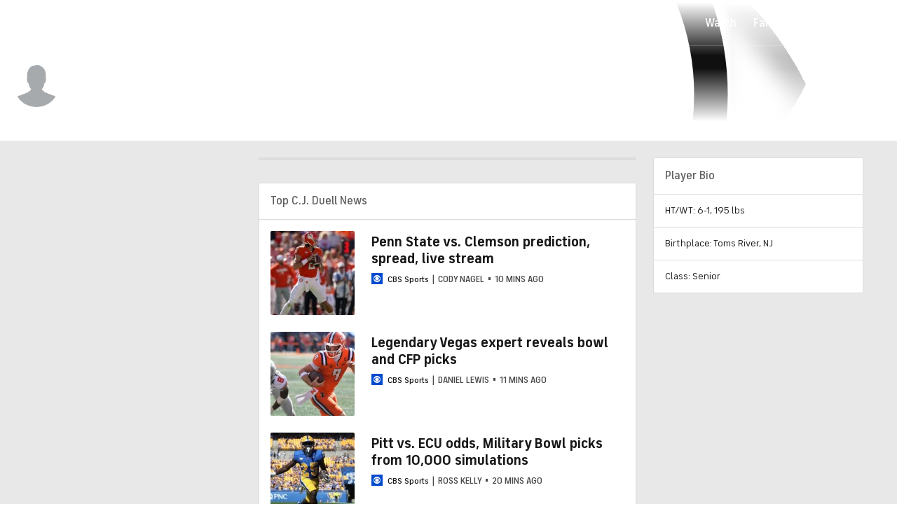

--- FILE ---
content_type: image/svg+xml
request_url: https://sports.cbsimg.net/fly/images/icon-logos/promotions.svg
body_size: 454
content:
<svg width="500" height="500" viewBox="0 0 500 500" fill="none" xmlns="http://www.w3.org/2000/svg">
<path d="M116.139 422.887L86.4998 304.33C85.2062 299.156 90.4123 294.747 95.303 296.875H145.834L157.392 297.838C175.362 299.336 184.348 300.084 191.148 304.064C197.137 307.568 201.938 312.786 204.933 319.045C208.334 326.153 208.334 335.169 208.334 353.202V411.537C208.334 416.301 208.334 418.683 208.139 420.689C206.216 440.521 190.521 456.215 170.69 458.139C168.683 458.333 166.301 458.333 161.538 458.333C157.734 458.333 155.832 458.333 154.136 458.195C137.574 456.84 123.4 445.773 118.069 430.034C117.523 428.423 117.062 426.577 116.139 422.887Z" fill="black" stroke="white" stroke-width="20.8333" stroke-linecap="round" stroke-linejoin="round"/>
<path d="M385.416 281.25C425.687 281.25 458.333 248.604 458.333 208.333C458.333 168.063 425.687 135.417 385.416 135.417V281.25Z" fill="#FE535B"/>
<path d="M208.333 114.583H135.416C83.6393 114.583 41.666 156.557 41.666 208.333C41.666 260.11 83.6393 302.083 135.416 302.083H208.333L208.333 114.583Z" fill="#FE535B"/>
<path d="M213.541 114.581H135.416C83.6393 114.581 41.666 156.555 41.666 208.332C41.666 260.108 83.6393 302.082 135.416 302.082H213.541C250.342 302.082 295.359 321.808 330.089 340.741C350.35 351.786 360.48 357.308 367.115 356.495C373.268 355.742 377.92 352.979 381.527 347.938C385.416 342.501 385.416 331.623 385.416 309.867V106.796C385.416 85.0397 385.416 74.1617 381.527 68.725C377.92 63.6836 373.268 60.9211 367.116 60.1675C360.48 59.3549 350.35 64.8773 330.089 75.9222C295.359 94.8547 250.342 114.581 213.541 114.581Z" fill="black"/>
<path d="M83.3327 291.665L116.138 422.885C117.06 426.576 117.522 428.421 118.067 430.032C123.399 445.772 137.573 456.838 154.135 458.193C155.831 458.332 157.733 458.332 161.537 458.332C166.3 458.332 168.682 458.332 170.688 458.137C190.52 456.213 206.215 440.519 208.138 420.687C208.333 418.681 208.333 416.299 208.333 411.535V114.581M385.416 281.248C425.687 281.248 458.333 248.602 458.333 208.332C458.333 168.061 425.687 135.415 385.416 135.415M213.541 114.581H135.416C83.6393 114.581 41.666 156.555 41.666 208.332C41.666 260.108 83.6393 302.082 135.416 302.082H213.541C250.342 302.082 295.359 321.808 330.089 340.741C350.35 351.786 360.48 357.308 367.115 356.495C373.268 355.742 377.92 352.979 381.527 347.938C385.416 342.501 385.416 331.623 385.416 309.867V106.796C385.416 85.0397 385.416 74.1617 381.527 68.725C377.92 63.6836 373.268 60.9211 367.116 60.1675C360.48 59.3549 350.35 64.8773 330.089 75.9222C295.359 94.8547 250.342 114.581 213.541 114.581Z" stroke="white" stroke-width="20.8333" stroke-linecap="round" stroke-linejoin="round"/>
</svg>


--- FILE ---
content_type: application/javascript
request_url: https://sportsfly.cbsistatic.com/fly-373/bundles/sportsmediajs/js-build/components/privacy-choices.js
body_size: 177
content:
define(["jquery","utils/cookie","libs/debug"],function(r,s,t){t=t.init("privacyChoices");r.widget("sports.privacyChoices",r.fly.base,{_create:function e(){this._setup();var i=18;var o=this._getAge();t.log("privacyChoices:: User age:",o,"Consent age:",i);if(o<i){r("#privacy-choices-link").hide()}},_getAge:function e(){try{var i=s.read("pid_coppa");t.log("privacyChoices:: Raw cookie value:",i);if(!i){t.log("privacyChoices:: No pid_coppa cookie found");return 99}var o=i;if(this._isLikelyBase64(i)){try{o=atob(i);t.log("privacyChoices:: Decoded cookie:",o)}catch(e){t.warn("privacyChoices:: Failed to decode base64, using raw cookie");o=i}}else{t.log("privacyChoices:: Using raw cookie (not base64):",o)}var r=o.split("@");t.log("privacyChoices:: Split cookie parts:",r);if(r.length>1&&r[1]){var a=r[1].trim();var c=parseInt(a,10);t.log("privacyChoices:: Age string:",a,"Parsed age:",c);if(!Number.isNaN(c)&&c>=0&&c<=150){return c}t.warn("privacyChoices:: Invalid age value:",c)}else{t.warn("privacyChoices:: Cookie does not contain age component")}return 99}catch(e){t.error("privacyChoices:: Error in _getAge:",e);return 99}},_isLikelyBase64:function e(i){var o=/^[A-Za-z0-9+/]+=*$/;return o.test(i)&&i.length%4===0}})});

--- FILE ---
content_type: image/svg+xml
request_url: https://sports.cbsimg.net/fly/images/icon-logos/motor_sports.svg
body_size: 70
content:
<svg width="500" height="500" viewBox="0 0 500 500" fill="none" xmlns="http://www.w3.org/2000/svg">
<g clip-path="url(#clip0_4788_38762)">
<path d="M41.6836 0C27.8503 0 16.6836 11.1667 16.6836 25V475C16.6836 488.833 27.8503 500 41.6836 500C55.5169 500 66.6836 488.833 66.6836 475V25C66.6836 11.1667 55.5169 0 41.6836 0Z" fill="#414042"/>
<path d="M475.017 50.0005H300.017V166.667H366.684V250H300.017V325C300.017 338.834 288.85 350 275.017 350H266.684V358.334C266.684 363 270.35 366.667 275.017 366.667H475.017C479.684 366.667 483.35 363 483.35 358.334V58.3338C483.35 53.6672 479.684 50.0005 475.017 50.0005ZM466.684 350H383.35V266.667H466.684V350ZM466.684 150H383.35V66.6672H466.684V150Z" fill="#414042"/>
<path d="M283.334 325.001V25.0011C283.334 20.3344 279.667 16.6677 275.001 16.6677H83.334V133.334H166.667V216.668H83.334V333.334H275.001C279.667 333.334 283.334 329.668 283.334 325.001ZM266.667 316.668H183.334V233.334H266.667V316.668ZM266.667 116.668H183.334V33.3344H266.667V116.668Z" fill="#414042"/>
</g>
<defs>
<clipPath id="clip0_4788_38762">
<rect width="466.667" height="500" fill="white" transform="translate(16.6836)"/>
</clipPath>
</defs>
</svg>


--- FILE ---
content_type: image/svg+xml
request_url: https://sports.cbsimg.net/fly/images/league-logos/8000000012.svg
body_size: 5280
content:
<?xml version="1.0" encoding="UTF-8"?>
<svg id="Layer_1" xmlns="http://www.w3.org/2000/svg" xmlns:xlink="http://www.w3.org/1999/xlink" viewBox="0 0 500 488.3">
  <image width="171" height="167" transform="scale(2.92)" xlink:href="[data-uri]"/>
</svg>

--- FILE ---
content_type: image/svg+xml
request_url: https://sports.cbsimg.net/fly/images/league-logos/52.svg
body_size: 1869
content:
<?xml version="1.0" encoding="UTF-8"?>
<svg width="500px" height="500px" viewBox="0 0 500 500" version="1.1" xmlns="http://www.w3.org/2000/svg" xmlns:xlink="http://www.w3.org/1999/xlink">
    <!-- Generator: Sketch 63.1 (92452) - https://sketch.com -->
    <title>MLB</title>
    <desc>Created with Sketch.</desc>
    <defs>
        <polygon id="path-1" points="0 0.448501266 499.793548 0.448501266 499.793548 269.755242 0 269.755242"></polygon>
        <polygon id="path-3" points="1.19946237 1.11032722 16.1290323 1.11032722 16.1290323 16.1200741 1.19946237 16.1200741"></polygon>
    </defs>
    <g id="MLB" stroke="none" stroke-width="1" fill="none" fill-rule="evenodd">
        <g id="Company-Logos-/-External-/-MLB-/-White-Stroke" transform="translate(0.000000, 109.000000)">
            <g>
                <g id="Group-3" transform="translate(0.000000, 1.343354)">
                    <mask id="mask-2" fill="white">
                        <use xlink:href="#path-1"></use>
                    </mask>
                    <g id="Clip-2"></g>
                    <path d="M458.200358,0.448501266 L458.200358,0.448501266 L41.6752688,0.453874684 C30.5408602,0.453874684 20.0551971,4.71141266 12.1483871,12.4437608 C4.28100358,20.2782038 -0.000358422939,30.7957734 -0.000358422939,42.1551785 L-0.000358422939,227.937514 C-0.000358422939,239.305875 4.2953405,249.810906 12.0910394,257.518178 C20.0103943,265.392027 30.5265233,269.742704 41.6752688,269.742704 L458.200358,269.755242 C481.13405,269.755242 499.793548,250.989476 499.793548,227.923185 L499.793548,42.1408494 C499.793548,30.8459253 495.465591,20.3229823 487.607168,12.5136152 C479.72724,4.72215949 469.291756,0.448501266 458.200358,0.448501266" id="Fill-1" fill="#FFFFFF" mask="url(#mask-2)"></path>
                </g>
                <path d="M485.155556,43.4840247 C485.155556,36.2836449 482.417204,29.3286513 477.28638,24.2292778 C472.146595,19.149607 465.300717,16.4217019 458.200358,16.4217019 L341.772043,16.4217019 L408.558781,127.972063 L414.730824,128.749417 L418.453047,133.839835 L418.453047,138.600683 L422.673477,139.472968 L426.519355,144.778322 L426.519355,149.363639 L430.899283,150.132037 L435.288172,154.930499 L435.288172,165.439113 C435.288172,165.439113 444.723656,174.08136 453.080287,177.362727 C458.987097,179.641056 459.617921,188.996177 463.171685,194.077639 C467.607168,201.398025 473.712903,204.322955 472.410036,208.437202 C469.427957,219.404347 458.200358,237.862037 447.75233,238.754025 L406.402867,238.754025 L406.402867,256.470183 L458.200358,256.470183 C473.121505,256.470183 485.155556,244.294018 485.155556,229.26636 L485.155556,43.4840247" id="Fill-4" fill="#BF0D3E"></path>
                <path d="M200.356272,238.927228 L180.313262,238.927228 C180.135842,188.956234 197.194982,161.292089 217.47276,155.809411 C220.250538,155.302519 218.915412,141.645082 215.401075,137.49143 C215.401075,137.49143 205.571326,137.641886 203.508602,137.360677 C200.936918,136.658551 202.720072,133.835715 202.720072,133.835715 L212.200358,113.579722 L210.908244,108.039728 L176.064158,108.039728 L204.858065,87.9323987 C206.200358,34.8555696 260.644803,30.7216203 293.469176,52.6666582 C312.958423,65.5753987 314.478136,91.138538 312.958423,108.826038 C312.703943,109.968785 307.893907,109.211133 307.893907,109.211133 C307.893907,109.211133 304.582079,128.585886 313.239785,128.585886 L351.542652,128.585886 C367.1681,127.967943 382.212903,138.523127 382.212903,138.523127 L385.897491,125.146899 L302.013978,16.426538 L41.6752688,16.426538 C34.4727599,16.426538 27.5802867,19.1633987 22.3831541,24.2448608 C17.2827957,29.3263228 14.6358423,36.301019 14.6358423,43.4996076 L14.6358423,229.281943 C14.6358423,236.555759 17.2827957,243.417614 22.3831541,248.461462 C27.5802867,253.627108 34.4727599,256.457108 41.6752688,256.457108 L210.664516,256.457108 C206.537276,249.342703 201.800717,241.278994 200.356272,238.927228" id="Fill-6" fill="#041E42"></path>
                <path d="M52.1182796,199.509089 C52.1182796,189.410646 60.2204301,181.133792 70.4623656,181.003039 C80.7885305,181.003039 89.125448,189.326463 89.125448,199.509089 C89.125448,209.738285 80.7885305,218.006184 70.4623656,218.006184 C60.2204301,218.079621 52.1182796,209.738285 52.1182796,199.509089" id="Fill-8" fill="#FFFFFF"></path>
                <path d="M493.207885,274.408084 L491.017921,274.408084 L491.017921,272.509477 L492.831541,272.509477 C493.614695,272.509477 494.586022,272.509477 494.586022,273.374597 C494.586022,274.205685 494.129032,274.408084 493.207885,274.408084 M496.213262,273.516097 C496.213262,271.42942 494.96595,271.126717 493.181004,271.126717 L489.365591,271.126717 L489.365591,278.89847 L491.017921,278.89847 L491.017921,275.808755 L492.351254,275.808755 L494.148746,278.89847 L495.985663,278.89847 L494.129032,275.808755 C495.464158,275.715616 496.213262,274.956173 496.213262,273.516097" id="Fill-10" fill="#FFFFFF"></path>
                <g id="Group-14" transform="translate(483.870968, 266.431962)">
                    <mask id="mask-4" fill="white">
                        <use xlink:href="#path-3"></use>
                    </mask>
                    <g id="Clip-13"></g>
                    <path d="M8.63673835,14.4847639 C5.459319,14.4847639 2.85896057,11.9717956 2.85896057,8.64923228 C2.85896057,5.26397911 5.459319,2.7528019 8.63673835,2.7528019 C11.85,2.7528019 14.5041219,5.26397911 14.5041219,8.64923228 C14.5041219,11.9717956 11.85,14.4847639 8.63673835,14.4847639 M8.63673835,1.11032722 C4.48799283,1.11032722 1.19946237,4.42930823 1.19946237,8.64923228 C1.19946237,12.7581057 4.48799283,16.1200741 8.63673835,16.1200741 C12.8087814,16.1200741 16.1295699,12.7581057 16.1295699,8.64923228 C16.1295699,4.42930823 12.8087814,1.11032722 8.63673835,1.11032722" id="Fill-12" fill="#FFFFFF" mask="url(#mask-4)"></path>
                </g>
            </g>
        </g>
    </g>
</svg>

--- FILE ---
content_type: image/svg+xml
request_url: https://sports.cbsimg.net/fly/images/icon-logos/3ice.svg
body_size: 65479
content:
<svg width="500" height="500" viewBox="0 0 500 500" fill="none" xmlns="http://www.w3.org/2000/svg">
<g clip-path="url(#clip0_4815_84116)">
<path d="M432.44 160.452C438.189 165.193 440.913 171.951 443.737 178.507C460.381 217.846 476.722 257.286 493.264 296.626C495.584 302.173 498.207 307.62 499.316 313.572C502.746 331.022 493.062 344.135 475.209 344.64C453.219 345.245 431.229 344.74 409.24 344.74C408.937 344.135 409.139 343.732 409.643 343.328C410.854 342.622 412.266 342.521 413.577 342.521C415.191 342.42 416.805 342.42 418.419 342.42C420.335 342.32 422.252 342.42 424.068 342.42C425.379 342.42 426.69 342.42 427.901 342.42C430.019 342.521 430.826 341.21 431.028 339.394C431.229 337.68 431.633 336.166 433.247 335.158C435.869 334.048 438.593 334.553 441.216 334.452C451.908 334.048 462.701 335.36 473.393 333.544C483.883 331.728 489.633 323.76 488.019 313.168C487.313 308.831 485.901 304.695 484.186 300.66C467.946 262.33 451.605 223.999 435.97 185.366C434.054 180.525 430.624 176.389 430.12 171.043C431.33 167.613 430.12 163.679 432.44 160.452Z" fill="#878789"/>
<path d="M27.1441 348.977C22.605 347.767 18.1667 346.455 13.6276 345.346C9.9963 344.438 10.5007 341.21 10.0972 338.89C8.18065 328.4 6.6676 317.909 4.95282 307.318C3.33891 297.634 1.62413 287.951 0.111082 278.268C-0.595005 273.628 2.22934 269.895 3.94413 266.062C12.2154 247.301 20.7893 228.64 29.1615 209.878C31.6833 213.106 30.4728 216.939 30.6746 220.469C30.8763 223.596 30.5737 226.824 30.4728 229.951C27.9511 239.231 23.1093 247.502 19.478 256.379C17.158 262.128 14.2328 267.676 11.9128 273.325C10.8033 276.048 10.3998 278.772 11.005 281.697C13.8293 296.525 16.5528 311.353 19.0746 326.181C19.8815 331.022 21.1928 335.259 26.1354 337.377C28.052 341.008 27.6485 344.942 27.1441 348.977Z" fill="#D7D7D7"/>
<path d="M68.5 127.972C70.013 126.458 72.0304 127.165 73.7452 127.165C100.375 127.165 127.004 127.366 153.533 127.366C156.66 127.366 159.182 127.77 160.291 131.098C162.006 135.335 162.41 139.572 160.997 143.909C158.677 145.624 157.77 143.405 156.66 142.194C155.45 140.883 154.34 139.37 153.634 137.655C153.432 137.151 153.432 136.747 153.432 136.243C153.634 133.217 155.349 129.384 149.801 129.585C148.59 129.585 147.279 129.585 146.069 129.686C144.757 129.686 143.446 129.686 142.034 129.686C140.924 129.787 139.815 129.686 138.705 129.686C136.083 129.787 133.561 129.787 130.938 129.686C128.618 129.787 126.298 129.686 123.978 129.686C121.658 129.787 119.338 129.686 116.917 129.686C113.992 129.787 111.067 129.787 108.142 129.686C106.73 129.686 105.317 129.787 103.804 129.686C102.392 129.686 100.98 129.686 99.5678 129.686C97.853 129.787 96.1383 129.585 94.4235 129.686C91.8009 129.686 89.2791 129.787 86.6565 129.686C84.1348 129.686 81.613 129.787 79.0913 129.686C77.4774 129.686 75.9644 129.686 74.3504 129.585C73.6444 129.585 72.8374 129.585 72.1313 129.485C71.2235 129.384 70.2148 129.384 69.307 128.98C69.0044 128.678 68.7017 128.375 68.5 127.972Z" fill="#949090"/>
<path d="M29.0605 230.858C29.0605 223.898 29.1614 216.838 29.1614 209.878C31.3805 204.733 33.0953 199.387 36.0205 194.545C38.6432 197.471 37.4327 201.102 37.6345 204.431C37.8362 207.255 37.5336 209.978 37.4327 212.803C36.6258 219.057 33.3979 224.403 30.9771 229.951C30.7753 230.657 30.0692 231.262 29.0605 230.858Z" fill="#B6B6B6"/>
<path d="M160.193 144.514C160.193 140.076 160.293 135.537 160.293 131.099C162.109 132.41 163.42 134.226 164.328 136.243C165.639 138.26 165.639 140.58 165.74 142.9C165.841 145.22 166.547 147.137 169.473 146.935C170.784 146.834 172.095 147.036 173.406 146.935C175.02 146.935 176.634 147.036 178.349 146.935C179.761 146.935 181.073 146.935 182.485 146.935C184.099 146.834 185.813 146.935 187.427 146.935C188.839 146.834 190.252 146.935 191.664 146.935C193.379 146.834 195.093 147.036 196.808 146.834C199.431 146.834 202.053 146.834 204.676 146.834C207.601 146.733 210.627 146.733 213.553 146.834C216.276 146.733 218.899 146.733 221.622 146.834C223.438 146.733 225.153 146.733 226.968 146.834C231.104 146.733 235.239 146.733 239.375 146.834C240.787 146.733 242.199 146.834 243.612 146.834C245.024 146.834 246.335 146.834 247.747 146.834C249.462 146.935 251.177 146.733 252.791 147.742C253.295 148.146 253.497 148.751 253.194 149.356C252.69 149.76 252.186 150.062 251.58 150.264C249.765 150.768 247.949 150.768 246.133 150.768C221.118 150.768 196.203 150.768 171.187 150.768C169.17 150.768 167.153 150.869 165.236 150.264C162.21 149.457 159.789 148.146 160.193 144.514Z" fill="#999595"/>
<path d="M342.764 140.378C348.514 140.378 354.162 140.378 359.912 140.378C362.232 141.589 365.056 139.975 367.376 141.387C368.788 146.632 368.788 146.632 361.828 150.163C358.096 151.171 354.364 151.272 350.733 150.264C348.11 147.338 351.338 147.137 352.75 146.33C353.658 145.725 355.272 145.624 354.868 144.01C354.465 142.598 353.053 142.799 351.842 142.698C348.413 142.396 345.689 142.9 346.294 147.439C346.395 148.246 346.294 149.154 345.689 149.86C344.176 150.768 342.663 150.768 341.049 149.961C338.527 144.615 338.931 142.497 342.764 140.378Z" fill="#3B3A3A"/>
<path d="M380.088 140.378C383.417 140.378 386.847 140.378 390.175 140.378C391.083 140.984 392.092 140.782 393.1 140.782C399.253 140.883 399.455 140.984 400.464 147.338C400.666 148.448 402.38 149.558 400.767 150.869C394.513 151.272 388.259 150.97 382.005 150.163C379.483 147.944 381.904 147.238 383.316 146.33C384.426 145.624 386.14 145.422 385.838 143.707C385.535 142.396 383.921 142.698 382.913 142.396C381.702 142.093 379.987 142.295 380.088 140.378Z" fill="#454545"/>
<path d="M380.087 140.379C381.399 141.791 383.113 141.186 384.727 141.287C386.139 141.387 387.955 141.085 387.955 143.304C387.955 145.22 387.451 147.036 385.131 147.339C383.416 147.54 381.802 147.54 380.995 149.356C377.666 151.777 374.136 151.071 370.606 150.163C368.386 148.247 369.799 147.238 371.614 146.229C372.623 145.725 374.136 145.523 373.833 144.01C373.531 142.598 372.119 142.8 371.009 142.598C369.496 142.396 368.084 142.396 366.873 141.186C364.553 140.782 361.931 142.093 359.812 140.278C366.571 140.379 373.329 140.379 380.087 140.379Z" fill="#404040"/>
<path d="M409.341 344.034C409.341 344.236 409.341 344.539 409.341 344.74C374.743 344.74 340.144 344.74 305.546 344.74C305.344 344.438 305.243 344.236 305.344 343.933C305.445 343.631 305.445 343.53 305.546 343.53C305.949 343.227 306.353 343.026 306.857 342.925C307.362 342.824 307.765 342.723 308.269 342.723C309.278 342.622 310.186 342.622 311.195 342.622C312.708 342.622 314.221 342.521 315.633 342.521C316.642 342.521 317.65 342.521 318.659 342.521C319.97 342.521 321.282 342.521 322.492 342.521C323.501 342.521 324.509 342.521 325.619 342.521C326.93 342.521 328.141 342.521 329.452 342.521C330.259 342.521 330.965 342.521 331.772 342.521C332.781 342.521 333.789 342.521 334.798 342.521C335.807 342.521 336.916 342.521 337.925 342.521C339.035 342.42 340.144 342.521 341.153 342.521C342.565 342.42 343.977 342.521 345.389 342.42C350.231 342.219 355.073 342.32 359.915 342.42C364.555 342.32 369.195 342.32 373.835 342.42C377.869 342.32 381.904 342.32 385.838 342.42C388.864 342.32 391.991 342.32 395.017 342.42C398.649 342.32 402.28 342.219 406.012 342.521C407.323 342.622 408.534 342.925 409.341 344.034Z" fill="#838383"/>
<path d="M239.878 148.145C235.541 148.145 231.203 148.145 226.866 148.145C225.151 145.725 225.05 143.001 225.857 140.177C230.598 140.177 235.238 140.177 239.979 140.177C240.483 142.9 240.483 145.523 239.878 148.145Z" fill="#E9E9E9"/>
<path d="M80.6059 363.905C77.5798 362.998 74.352 362.695 71.5277 361.081C69.4094 357.853 69.712 354.625 71.0233 351.196C75.2598 349.38 78.5885 350.893 81.5138 354.02C82.119 357.45 82.8251 360.779 80.6059 363.905Z" fill="#343434"/>
<path d="M47.2162 155.307C48.0232 153.794 48.6284 152.18 50.2423 151.272C51.4528 155.509 49.738 160.048 51.3519 164.386C51.6545 166.1 51.6545 167.714 51.6545 169.429C51.5536 173.06 51.6545 176.692 51.9571 180.424C51.6545 183.248 50.8475 185.972 49.3345 188.392C48.6284 189.603 47.6197 190.712 46.4093 188.796C45.9049 177.599 44.5936 166.403 47.2162 155.307Z" fill="#7F7F7F"/>
<path d="M43.2843 178.608C44.4947 175.784 42.6791 173.262 42.1747 170.639C41.0652 167.513 40.7626 164.486 42.2756 161.359C43.1834 160.25 44.1921 159.14 45.0999 158.031C46.7139 159.443 46.2095 161.46 46.2095 163.175C46.3104 170.639 46.2095 178.104 46.2095 185.568C46.2095 187.384 46.0078 189.199 46.9156 190.914C47.4199 193.537 46.4112 195.857 44.8982 197.874C44.293 198.681 43.486 199.387 42.5782 198.278C41.0652 191.62 41.3678 185.064 43.2843 178.608Z" fill="#8C8C8C"/>
<path d="M36.4237 214.114C36.3228 207.558 36.222 201.001 36.1211 194.445C37.3315 191.318 38.2394 188.191 40.1559 185.366C42.7785 188.292 41.4672 191.923 41.6689 195.252C41.8707 197.975 41.6689 200.8 41.5681 203.624C41.1646 207.86 40.5594 211.895 36.4237 214.114Z" fill="#A0A0A0"/>
<path d="M204.675 148.045C201.951 148.045 199.228 148.045 196.504 148.045C192.268 146.935 193.276 143.102 192.57 140.177C196.605 140.177 200.64 140.177 204.675 140.177C206.389 142.9 206.591 145.523 204.675 148.045Z" fill="#C2BBBB"/>
<path d="M247.949 344.841C239.577 344.841 231.104 344.841 222.731 344.841C222.429 344.337 222.429 343.933 222.832 343.53C223.236 343.227 223.639 343.025 224.143 342.824C228.582 342.622 226.665 337.78 229.187 336.166C231.507 335.258 233.827 335.258 236.147 336.065C237.862 336.973 237.559 338.486 237.357 339.898C237.156 341.411 237.559 342.521 239.375 342.521C240.888 342.622 242.3 342.521 243.813 342.622C245.124 342.622 246.436 342.723 247.646 343.53C248.15 343.832 248.251 344.337 247.949 344.841Z" fill="#EEEEEE"/>
<path d="M108.749 371.269C104.714 371.168 101.183 369.353 97.4512 368.142C98.8633 366.629 100.477 365.217 100.679 362.897C100.881 361.283 101.789 360.274 103.503 359.871C106.227 359.77 108.849 359.972 110.968 362.09C110.665 364.813 109.959 367.335 109.656 370.059C109.455 370.664 109.152 371.067 108.749 371.269Z" fill="#575757"/>
<path d="M401.27 150.365C400.968 149.154 398.446 149.86 399.051 147.641C400.362 142.497 397.538 140.984 392.999 141.286C391.99 141.387 390.981 141.286 390.275 140.378C395.42 140.076 400.463 140.782 405.406 142.396C408.936 145.119 407.625 148.448 406.314 151.676C404.195 152.584 402.481 152.079 401.27 150.365Z" fill="#484848"/>
<path d="M204.675 148.045C204.675 145.422 204.574 142.8 204.574 140.278C207.298 140.278 209.92 140.278 212.644 140.278C215.67 142.497 215.569 145.22 213.652 148.045C210.727 148.146 207.701 148.045 204.675 148.045Z" fill="#D1C9C9"/>
<path d="M46.31 191.822C44.6961 189.2 45.3013 186.274 45.3013 183.551C45.2005 175.078 45.2005 166.504 45.0996 158.031C45.4022 156.82 46.1083 155.913 47.3187 155.307C47.3187 166.807 47.3187 178.205 47.4196 189.704C48.0248 190.914 47.8231 191.62 46.31 191.822Z" fill="#868686"/>
<path d="M40.358 205.036C40.2571 198.479 40.1562 191.923 40.1562 185.467C40.8623 183.046 41.5684 180.525 43.2832 178.608C43.2832 185.366 43.2832 192.024 43.2832 198.681C44.4936 201.808 43.1823 203.826 40.358 205.036Z" fill="#959595"/>
<path d="M213.753 148.145C213.551 145.523 214.257 142.799 212.744 140.378C215.468 140.378 218.09 140.378 220.814 140.378C223.941 142.698 223.739 145.321 221.822 148.347C219.099 148.145 216.375 148.145 213.753 148.145Z" fill="#DAD6D6"/>
<path d="M161.2 355.937C159.284 356.946 157.367 357.753 155.148 357.853C153.333 354.424 152.626 351.095 155.552 347.867C157.771 346.354 160.091 345.043 162.713 346.96C164.025 350.288 164.529 353.415 161.2 355.937Z" fill="#959191"/>
<path d="M118.936 370.26C115.708 372.076 112.379 373.185 108.748 371.269L108.849 370.966C112.379 369.352 111.976 365.519 113.388 362.796C115.103 360.98 117.12 359.972 119.743 360.779C121.458 364.107 122.164 367.335 118.936 370.26Z" fill="#656565"/>
<path d="M342.767 140.378C339.035 142.698 341.96 146.431 340.749 149.356C338.53 151.474 335.706 150.97 333.184 150.869C328.342 150.768 323.501 151.474 318.76 150.365C318.155 150.163 317.751 149.759 317.348 149.154C317.348 148.448 317.549 148.045 318.155 147.742C319.466 147.137 320.979 147.036 322.391 147.036C323.501 147.036 324.509 147.036 325.619 147.036C326.93 147.036 328.141 147.036 329.452 147.036C330.864 147.036 332.276 147.137 333.588 146.935C335.605 145.119 333.588 140.782 337.723 140.378C339.337 140.378 341.052 140.378 342.767 140.378Z" fill="#434242"/>
<path d="M406.313 151.373C405.406 148.448 407.423 145.22 405.305 142.396C407.524 142.194 409.541 143.102 411.357 144.313C414.686 147.137 414.282 150.264 411.962 153.492C409.339 154.601 407.524 153.794 406.313 151.373Z" fill="#565656"/>
<path d="M103.805 360.98C101.788 361.182 101.586 362.594 101.788 364.208C102.292 367.638 100.275 368.344 97.4505 368.243C96.3409 368.243 95.2313 368.243 94.3235 367.335C94.3235 364.208 93.3148 360.879 96.3409 358.358C99.367 357.752 102.292 357.349 103.805 360.98Z" fill="#4F4F4F"/>
<path d="M89.584 366.125C87.264 366.225 85.2466 365.318 83.3301 364.208C84.6414 361.384 83.3301 357.551 86.457 355.332C89.3823 354.827 92.1057 354.928 94.0222 357.652C93.2153 359.77 92.1057 361.787 91.8031 364.107C91.6014 365.116 91.2988 366.528 89.584 366.125Z" fill="#414141"/>
<path d="M161.201 355.937C162.916 353.011 162.008 349.885 162.21 346.858C163.521 343.631 165.841 343.53 168.666 344.841C170.38 348.17 169.674 351.196 167.354 353.919C165.337 354.726 163.42 355.836 161.201 355.937Z" fill="#9D9999"/>
<path d="M432.437 160.452C432.336 164.285 432.841 168.118 431.328 171.85C428.604 171.749 427.797 169.732 427.192 167.512C427.091 163.074 426.486 158.737 427.494 154.299C430.016 155.61 431.126 158.132 432.437 160.452Z" fill="#7D7D7E"/>
<path d="M305.343 343.933C305.343 344.236 305.444 344.438 305.545 344.74C294.147 344.74 282.647 344.74 271.249 344.74C270.543 344.438 269.736 344.034 269.434 343.227C268.727 340.706 268.627 338.285 270.947 336.469C271.653 336.167 272.46 336.167 273.166 336.469C275.385 337.78 272.863 342.017 276.696 342.42C278.209 342.521 279.621 342.42 281.134 342.521C282.446 342.521 283.757 342.521 284.967 342.521C285.976 342.521 287.086 342.521 288.094 342.521C288.901 342.521 289.708 342.521 290.414 342.521C292.028 342.521 293.541 342.521 295.155 342.521C296.164 342.521 297.274 342.521 298.282 342.521C299.392 342.521 300.4 342.521 301.51 342.521C302.922 342.622 304.334 342.723 305.343 343.933Z" fill="#B0B0B0"/>
<path d="M193.479 344.942C192.47 345.245 191.462 345.648 190.453 345.951C189.444 342.622 189.848 339.394 190.957 336.268C192.067 334.754 193.681 334.452 195.395 334.452C202.355 334.351 209.215 333.948 216.175 334.754C216.78 334.956 217.284 335.158 217.688 335.561C218.091 336.066 218.091 336.671 217.688 337.175C216.477 338.083 215.065 338.184 213.653 338.184C212.543 338.285 211.434 338.184 210.425 338.285C208.811 338.386 207.197 338.285 205.583 338.386C203.768 338.386 201.952 338.386 200.237 338.386C195.698 337.478 196.001 341.109 195.194 343.732C194.79 344.236 193.983 344.438 193.479 344.942Z" fill="#BDB6B6"/>
<path d="M86.6576 355.937C85.0437 357.147 85.6489 358.963 85.6489 360.577C85.6489 362.292 85.5481 363.905 83.329 364.208C82.4211 364.107 81.5133 364.006 80.6055 363.906C80.6055 360.577 80.6055 357.248 80.6055 353.919C83.3289 352.406 85.5481 352.406 86.6576 355.937Z" fill="#393939"/>
<path d="M181.374 348.977C179.861 350.086 178.146 350.591 176.33 350.893C175.826 347.565 175.221 344.236 176.734 341.008C178.65 339.091 180.869 338.083 183.492 339.697C183.996 343.025 184.702 346.455 181.374 348.977Z" fill="#ADA7A7"/>
<path d="M273.165 140.278C275.182 140.278 277.2 140.278 279.217 140.278C280.024 143.102 279.822 145.826 278.511 148.448C277.805 149.053 276.998 149.356 276.09 149.457C274.577 149.558 273.064 149.457 271.854 148.347C270.441 145.422 269.937 142.598 273.165 140.278Z" fill="#AAAAAA"/>
<path d="M191.462 336.872C191.26 339.898 192.067 343.126 190.453 345.951C188.94 347.161 187.225 347.565 185.41 347.867C184.502 344.841 184.905 341.815 185.611 338.789C187.124 336.671 188.94 335.46 191.462 336.872Z" fill="#B7B1B1"/>
<path d="M273.166 140.278C271.552 142.699 272.359 145.523 272.158 148.146C270.241 150.062 268.224 149.76 266.105 148.65C264.29 145.22 263.785 142.093 268.224 140.278C269.838 140.278 271.452 140.278 273.166 140.278Z" fill="#B5B5B5"/>
<path d="M89.582 366.125C91.1959 364.914 90.5907 363.199 90.5907 361.586C90.5907 359.467 91.4986 358.156 93.7177 357.954C95.1299 357.147 96.3403 356.845 96.7438 358.963C94.1212 361.182 97.2481 365.116 94.3229 367.234C92.709 367.133 90.9942 367.234 89.582 366.125Z" fill="#494949"/>
<path d="M177.34 341.714C176.432 344.74 178.55 347.968 176.432 350.893C175.221 351.7 173.91 352.104 172.397 352.104C170.38 349.683 170.884 346.758 170.783 343.933C172.195 341.109 174.415 340.403 177.34 341.714Z" fill="#A7A1A2"/>
<path d="M127.912 367.134C127.105 367.941 126.097 368.445 124.886 368.041C123.071 365.621 123.272 362.796 123.272 359.972C124.584 357.45 126.702 356.946 129.224 357.753C132.351 362.292 132.048 364.612 127.912 367.134Z" fill="#717070"/>
<path d="M146.07 361.081C144.96 362.191 143.548 362.191 142.136 362.291C139.513 358.761 141.127 355.735 142.943 352.608C144.657 350.893 146.473 349.784 148.995 350.691C148.894 354.424 149.297 358.257 146.07 361.081Z" fill="#858384"/>
<path d="M123.877 359.871C125.39 362.393 124.886 365.318 124.986 368.041C122.767 368.243 121.355 370.563 119.035 370.361C120.952 367.436 119.136 364.208 120.044 361.182C120.75 359.165 122.061 358.761 123.877 359.871Z" fill="#6B6B6B"/>
<path d="M127.914 367.133C130.839 364.41 130.335 361.283 128.923 358.055C129.831 356.038 131.444 355.937 133.361 356.441C137.093 359.77 137.194 361.283 134.067 365.217C132.251 366.427 130.133 367.033 127.914 367.133Z" fill="#777676"/>
<path d="M62.3489 136.041C62.7524 134.225 63.9628 133.015 65.375 132.006C67.2915 136.243 66.7872 140.681 66.4846 145.119C64.4672 149.961 64.3663 149.961 60.9367 149.759C61.1385 145.22 60.2307 140.479 62.3489 136.041Z" fill="#535353"/>
<path d="M144.052 352.911C142.237 355.836 141.632 358.963 142.136 362.292C140.623 363.3 138.908 364.107 136.992 364.007C136.891 360.779 136.285 357.551 137.395 354.323C139.312 352.407 141.43 351.297 144.052 352.911Z" fill="#807E7F"/>
<path d="M65.4739 145.422C65.8774 140.984 64.4652 136.545 65.373 132.107C66.3817 130.695 67.3904 129.384 68.3991 127.971C68.1974 128.173 68.1974 128.375 68.3991 128.678C70.1139 132.712 69.9121 136.848 69.5087 141.084C68.8026 143.102 68.2982 145.422 65.4739 145.422Z" fill="#4A4A4A"/>
<path d="M411.256 153.492C412.769 150.465 412.769 147.338 411.357 144.212C413.072 144.111 414.282 145.018 415.392 146.128C418.518 149.053 418.418 152.18 415.896 155.509C413.677 156.417 411.962 156.215 411.256 153.492Z" fill="#5F5F60"/>
<path d="M221.722 148.145C221.52 145.523 222.226 142.698 220.713 140.177C222.428 140.177 224.042 140.177 225.756 140.177C227.269 142.698 226.664 145.422 226.765 148.145C225.151 148.145 223.436 148.145 221.722 148.145Z" fill="#E7E5E6"/>
<path d="M191.46 148.145C190.048 148.145 188.737 148.145 187.325 148.145C184.5 146.33 184.803 142.9 183.391 140.378C185.408 140.378 187.425 140.378 189.443 140.378C193.679 141.992 193.478 144.817 191.46 148.145Z" fill="#B7B1B1"/>
<path d="M169.269 148.146C165.739 148.751 163.923 147.439 164.226 143.606C164.428 141.186 164.226 138.664 164.226 136.142C165.739 136.949 166.344 138.563 167.353 139.874C169.471 142.295 170.782 144.918 169.269 148.146Z" fill="#9E9B9B"/>
<path d="M182.483 148.146C181.071 148.146 179.759 148.146 178.347 148.146C175.523 146.33 175.826 142.8 174.312 140.278C176.027 140.278 177.641 140.278 179.356 140.278C184.097 141.791 184.601 143.001 182.483 148.146Z" fill="#ADA8A8"/>
<path d="M174.314 140.278C178.45 141.488 176.634 145.725 178.349 148.146C176.634 148.146 175.02 148.146 173.305 148.146C170.38 146.33 170.784 143.102 170.279 140.278C171.691 140.278 173.003 140.278 174.314 140.278Z" fill="#A7A2A2"/>
<path d="M239.877 148.145C238.465 145.523 238.566 142.9 239.978 140.177C241.693 140.177 243.307 140.177 245.022 140.177C245.829 143.001 245.728 145.624 244.013 148.045C242.5 148.145 241.189 148.145 239.877 148.145Z" fill="#E2E2E2"/>
<path d="M171.287 343.833C172.901 346.455 172.094 349.38 172.397 352.104C170.884 353.213 169.169 353.617 167.354 353.919C167.656 350.893 168.867 347.867 168.261 344.74C168.766 342.824 169.976 343.026 171.287 343.833Z" fill="#A29D9D"/>
<path d="M300.4 140.378C301.711 140.378 303.124 140.378 304.435 140.378C305.242 143.304 305.242 146.128 303.426 148.751C301.711 149.759 299.896 149.759 298.181 148.65C296.567 145.22 295.861 142.093 300.4 140.378Z" fill="#808080"/>
<path d="M51.254 150.163C51.9601 149.255 52.6662 148.246 53.3722 147.339C57.5079 150.667 55.2888 155.106 55.4905 159.14C54.7844 160.754 54.6835 162.973 51.9601 162.368C48.934 158.434 50.6488 154.299 51.254 150.163Z" fill="#747474"/>
<path d="M146.07 361.081C147.987 358.055 145.869 353.718 149.096 351.095C149.5 350.692 150.004 350.591 150.509 350.893C153.03 353.415 154.644 356.139 151.013 359.064C149.601 360.073 148.088 361.283 146.07 361.081Z" fill="#8B8889"/>
<path d="M309.479 140.378C310.488 140.378 311.496 140.378 312.505 140.378C314.422 143.001 314.321 145.725 312.808 148.448C311.093 149.759 309.277 149.759 307.462 148.751C305.545 145.321 305.041 142.194 309.479 140.378Z" fill="#727272"/>
<path d="M270.139 343.933C270.543 344.236 270.845 344.539 271.249 344.841C263.482 344.841 255.816 344.841 248.049 344.942C248.049 344.639 248.049 344.337 248.049 344.034C246.435 342.017 246.536 339.798 247.343 337.478C247.746 336.671 248.452 336.368 249.259 336.368C250.974 336.671 251.377 337.982 251.478 339.495C251.478 340.706 251.075 342.118 252.89 342.521C254 342.723 255.21 342.622 256.32 342.622C257.329 342.622 258.337 342.622 259.346 342.622C260.657 342.622 261.969 342.622 263.28 342.622C264.39 342.521 265.398 342.622 266.508 342.622C267.718 342.622 269.03 342.925 270.139 343.933Z" fill="#D6D6D6"/>
<path d="M186.318 338.587C186.217 341.714 187.125 344.841 185.41 347.766C184.199 348.573 182.888 348.977 181.375 348.876C183.191 346.052 181.678 342.42 183.292 339.495C183.796 337.78 185.006 337.982 186.318 338.587Z" fill="#B2ADAD"/>
<path d="M54.3791 159.544C53.8747 155.509 55.2869 151.273 53.2695 147.339C54.5808 145.624 55.993 143.909 57.3043 142.194C57.9095 142.8 58.1113 143.506 58.0104 144.413C57.4052 148.045 57.5061 151.676 58.2121 155.207C58.1113 157.627 57.3043 159.544 54.3791 159.544Z" fill="#6B6B6B"/>
<path d="M151.114 359.064C153.232 356.038 151.417 353.516 150.105 350.894C151.316 347.767 153.535 347.565 156.158 348.876C153.737 351.7 155.855 354.928 155.149 357.954C153.939 358.862 152.627 359.266 151.114 359.064Z" fill="#8E8B8B"/>
<path d="M57.4036 144.313C57.4036 143.606 57.4036 142.9 57.4036 142.295C58.4123 140.379 59.7236 138.664 61.4384 137.252C62.2453 141.993 60.5305 146.633 61.1357 151.273C61.2366 153.189 60.6314 154.4 58.614 154.702C55.9914 151.474 57.9079 147.742 57.4036 144.313Z" fill="#5F5F5F"/>
<path d="M182.483 148.145C182.281 145.22 183.492 141.791 179.457 140.378C180.768 140.378 182.181 140.378 183.492 140.378C187.728 141.488 185.812 145.725 187.426 148.145C185.711 148.145 184.097 148.145 182.483 148.145Z" fill="#B2ADAD"/>
<path d="M309.479 140.378C306.453 142.396 307.764 145.624 307.461 148.347C306.15 149.558 304.738 149.558 303.427 148.347C303.628 145.725 302.821 142.9 304.435 140.378C306.049 140.378 307.764 140.378 309.479 140.378Z" fill="#787878"/>
<path d="M252.99 148.145C251.275 148.145 249.661 148.145 247.947 148.145C246.131 145.22 245.828 142.497 248.955 140.177C250.267 140.177 251.679 140.177 252.99 140.177C253.595 142.9 253.494 145.523 252.99 148.145Z" fill="#D4D4D4"/>
<path d="M38.2401 351.902C37.1306 352.003 36.021 352.003 35.1132 351.095C33.0958 347.766 33.3984 344.337 34.8106 340.907C36.4245 339.798 37.8367 340 38.9462 341.714C39.854 345.144 40.5601 348.674 38.2401 351.902Z" fill="#A8A8A8"/>
<path d="M427.498 154.298C429.313 158.636 427.901 163.175 428.405 167.613C426.892 167.815 426.186 166.705 425.48 165.596C424.472 163.377 424.169 161.158 424.774 158.737C425.379 156.316 424.572 154.5 422.757 152.987C422.353 152.382 421.95 151.777 422.454 150.97C424.875 150.97 426.287 152.483 427.498 154.298Z" fill="#787879"/>
<path d="M260.051 140.278C261.766 140.278 263.38 140.278 265.095 140.278C264.288 143.102 265.095 146.33 262.976 148.751C261.564 149.457 260.152 149.457 258.841 148.448C257.328 145.523 256.823 142.598 260.051 140.278Z" fill="#C1C1C1"/>
<path d="M248.958 140.278C247.444 142.8 248.151 145.523 247.949 148.247C246.638 148.247 245.225 148.247 243.914 148.247C244.116 145.624 243.41 142.8 244.923 140.379C246.234 140.278 247.646 140.278 248.958 140.278Z" fill="#D9D9D9"/>
<path d="M418.316 147.54C419.325 148.146 420.334 148.852 421.342 149.457C422.25 152.785 423.662 156.114 420.939 159.241C419.224 160.351 418.316 159.039 417.408 157.829C416.904 154.299 416.904 150.869 418.316 147.54Z" fill="#6B6B6C"/>
<path d="M283.253 140.278C284.564 140.278 285.976 140.278 287.288 140.278C286.682 143.102 287.187 146.229 285.169 148.751C283.757 149.457 282.345 149.457 281.034 148.448C279.42 145.12 278.815 142.093 283.253 140.278Z" fill="#9D9D9D"/>
<path d="M322.593 148.347C321.281 148.347 319.869 148.347 318.558 148.347C316.742 145.422 316.339 142.698 319.567 140.378C320.878 140.378 322.29 140.378 323.601 140.378C324.408 143.102 324.307 145.825 322.593 148.347Z" fill="#5F5F5F"/>
<path d="M34.206 350.893C33.1973 350.591 32.1886 350.187 31.1799 349.885C27.3469 346.859 29.0616 342.622 28.9608 338.89C30.4738 337.78 31.6842 338.486 32.7938 339.394C35.3155 343.025 33.8025 347.06 34.206 350.893Z" fill="#BBBBBB"/>
<path d="M289.303 140.378C290.615 140.378 292.027 140.378 293.338 140.378C294.145 143.304 294.145 146.128 292.329 148.751C290.917 149.558 289.404 149.558 287.992 148.65C286.479 145.523 286.176 142.698 289.303 140.378Z" fill="#919191"/>
<path d="M68.4004 360.274C68.0978 360.173 67.7952 360.072 67.4926 359.972C62.9535 357.248 63.8613 352.911 64.4665 348.775C67.0891 347.867 69.0056 348.573 70.2161 351.095C69.6108 354.121 70.7204 357.551 68.4004 360.274Z" fill="#484848"/>
<path d="M252.992 148.146C251.479 145.523 251.58 142.9 252.992 140.278C254.303 140.278 255.715 140.278 257.027 140.278C257.834 143.102 257.733 145.927 256.22 148.549C255.11 149.255 254.001 149.255 252.992 148.448V148.146Z" fill="#CDCDCD"/>
<path d="M46.3088 354.02C45.1992 354.121 44.0896 354.121 43.1818 353.213C41.2653 350.086 41.5679 346.758 42.5766 343.429C43.4844 342.118 44.594 342.319 45.8044 343.126C46.5105 343.732 47.0149 344.539 47.2166 345.446C47.721 348.372 48.427 351.297 46.3088 354.02Z" fill="#8A8A8A"/>
<path d="M329.653 148.347C328.341 148.347 326.929 148.347 325.618 148.347C323.701 145.018 323.197 142.093 327.635 140.378C328.644 140.378 329.653 140.378 330.661 140.378C331.468 143.102 331.367 145.825 329.653 148.347Z" fill="#545454"/>
<path d="M38.2402 351.902C38.2402 348.473 38.2402 345.144 38.2402 341.714C38.7446 341.513 39.3498 341.412 39.8541 341.613C42.6785 342.824 42.1741 345.245 42.1741 347.565C42.1741 349.38 42.4768 351.196 42.1741 353.012C40.762 353.213 39.4507 352.709 38.2402 351.902Z" fill="#9D9D9D"/>
<path d="M138.001 354.928C137.294 357.954 139.614 361.283 136.992 364.107C135.983 364.511 134.974 364.813 133.966 365.217C135.277 362.291 135.781 359.366 132.957 356.945C134.067 354.928 135.58 353.718 138.001 354.928Z" fill="#7C797A"/>
<path d="M170.279 140.278C173.406 142.093 171.388 145.826 173.305 148.146C171.994 148.146 170.682 148.146 169.27 148.146C168.665 145.422 167.959 142.598 167.354 139.874C168.362 140.076 169.371 140.177 170.279 140.278Z" fill="#A29D9D"/>
<path d="M64.3653 348.977C66.6853 352.306 63.861 356.946 67.3914 359.972C66.2819 360.073 65.2732 359.77 64.3653 359.064C59.4227 356.744 60.734 352.911 61.9445 349.078C62.7514 348.372 63.5584 348.372 64.3653 348.977Z" fill="#525252"/>
<path d="M56.396 356.945C54.8829 357.147 53.5716 356.542 52.3612 355.937C48.9316 352.81 49.436 349.481 51.756 345.951C52.2603 345.648 52.7647 345.446 53.269 345.547C55.2864 346.455 55.4882 348.271 55.589 350.086C55.7908 351.902 55.589 353.718 56.5977 355.432C56.6986 356.038 56.6986 356.441 56.396 356.945Z" fill="#747474"/>
<path d="M52.3629 345.749C50.8499 349.078 50.749 352.507 52.262 355.836C51.0516 356.038 50.1438 355.533 49.236 354.827C46.5125 352.003 49.236 347.565 46.2099 344.841C45.9073 344.438 45.6047 344.135 45.2012 343.732C48.2273 342.219 50.749 342.521 52.3629 345.749Z" fill="#797979"/>
<path d="M68.4004 360.274C68.8039 357.147 67.7952 353.919 69.51 350.994C70.216 350.389 70.8213 350.49 71.5273 351.095C71.5273 354.424 71.5273 357.853 71.5273 361.182C70.3169 361.182 69.2073 361.182 68.4004 360.274Z" fill="#404040"/>
<path d="M329.653 148.347C329.855 145.624 329.048 142.9 330.662 140.378C331.973 140.378 333.385 140.378 334.697 140.378C333.89 143.001 334.495 145.725 334.697 148.347C332.982 148.347 331.267 148.347 329.653 148.347Z" fill="#4D4D4D"/>
<path d="M46.3086 344.942C49.3347 345.144 49.3347 347.262 49.3347 349.582C49.3347 351.398 49.3347 353.213 49.3347 354.928C48.326 354.626 47.3173 354.323 46.3086 354.02C46.3086 350.994 46.3086 347.968 46.3086 344.942Z" fill="#828282"/>
<path d="M60.533 151.575C59.02 146.633 60.7348 141.993 61.4409 137.252C61.7435 136.848 62.0461 136.546 62.4496 136.142C62.4496 140.984 62.9539 145.826 61.5417 150.566C61.5417 151.273 61.2391 151.575 60.533 151.575Z" fill="#5B5B5B"/>
<path d="M51.2516 150.163C51.4533 154.198 50.8481 158.434 52.3611 162.368C52.8655 164.083 51.9576 164.587 50.4446 164.688C48.4272 160.25 49.2342 155.812 50.3437 151.373C50.6463 150.97 50.9489 150.566 51.2516 150.163Z" fill="#787878"/>
<path d="M191.461 148.145C191.158 145.422 192.369 142.396 189.443 140.378C190.452 140.378 191.461 140.378 192.469 140.378C195.697 141.992 193.176 146.531 196.403 148.246C194.789 148.145 193.176 148.145 191.461 148.145Z" fill="#BCB5B5"/>
<path d="M327.636 140.378C324.61 142.497 325.921 145.624 325.619 148.347C324.61 148.347 323.601 148.347 322.593 148.347C322.794 145.624 321.987 142.9 323.601 140.378C324.913 140.378 326.224 140.378 327.636 140.378Z" fill="#595959"/>
<path d="M283.253 140.278C280.227 142.396 281.538 145.523 281.236 148.247C280.227 149.154 279.218 149.154 278.21 148.247C278.411 145.523 277.605 142.8 279.218 140.278C280.53 140.278 281.841 140.278 283.253 140.278Z" fill="#A3A3A3"/>
<path d="M312.404 148.247C312.404 145.624 312.404 143.001 312.404 140.278C313.716 140.278 315.128 140.278 316.439 140.278C317.246 143.102 317.145 145.927 315.531 148.549C314.523 149.255 313.413 149.255 312.404 148.247Z" fill="#696969"/>
<path d="M300.4 140.378C297.374 142.396 298.685 145.624 298.382 148.347C297.777 149.053 296.97 149.154 296.063 149.053C295.457 148.851 295.054 148.549 294.751 148.045C293.944 145.22 293.238 142.396 296.365 140.378C297.676 140.378 298.988 140.378 300.4 140.378Z" fill="#878787"/>
<path d="M56.3968 356.945C56.3968 356.643 56.3968 356.34 56.3968 356.038C54.7829 353.213 55.2873 350.288 55.8925 347.262C57.1029 345.951 58.3134 345.951 59.6247 347.06C60.8351 350.086 58.7169 353.617 60.6334 356.542C60.8351 357.046 60.7342 357.551 60.4316 357.954C58.9186 358.156 57.6073 357.752 56.3968 356.945Z" fill="#646464"/>
<path d="M296.366 140.378C294.752 142.9 295.559 145.624 295.357 148.347C294.348 149.255 293.34 149.255 292.331 148.347C292.533 145.725 291.726 142.9 293.34 140.378C294.348 140.378 295.357 140.378 296.366 140.378Z" fill="#8C8C8C"/>
<path d="M256.018 148.247C256.219 145.624 255.513 142.8 257.026 140.278C258.035 140.278 259.044 140.278 260.052 140.278C258.539 142.8 259.245 145.523 259.044 148.247C258.035 149.154 257.026 149.154 256.018 148.247Z" fill="#C7C7C7"/>
<path d="M263.078 148.246C263.38 145.523 262.17 142.396 265.095 140.378C266.104 140.378 267.113 140.378 268.121 140.378C265.196 142.396 266.406 145.523 266.104 148.246C265.095 149.154 264.086 149.154 263.078 148.246Z" fill="#BCBCBC"/>
<path d="M420.334 159.443C421.544 156.215 421.444 152.785 421.343 149.457C422.351 149.558 422.452 150.365 422.452 151.172C422.755 151.575 423.057 151.979 423.36 152.382C425.478 155.61 424.47 158.939 423.663 162.267C421.141 163.074 420.334 161.763 420.334 159.443Z" fill="#6E6D6F"/>
<path d="M315.532 148.347C315.734 145.725 314.927 142.9 316.541 140.378C317.549 140.378 318.558 140.378 319.567 140.378C317.953 142.9 318.76 145.725 318.558 148.347H318.054H317.549C316.843 148.952 316.137 148.851 315.532 148.347Z" fill="#656565"/>
<path d="M418.318 147.54C418.318 150.869 418.318 154.298 418.217 157.627C416.301 158.333 415.292 157.627 415.191 155.61C416.805 152.483 416.704 149.356 415.292 146.128C416.604 146.229 417.511 146.632 418.318 147.54Z" fill="#646465"/>
<path d="M60.4314 357.954C60.4314 357.652 60.4314 357.349 60.4314 357.047C58.7167 354.222 59.3219 351.297 60.028 348.372C61.1375 347.262 62.0453 347.262 62.4488 348.977C62.8523 352.407 61.0367 356.341 64.4662 359.165C62.9532 359.266 61.6419 358.761 60.4314 357.954Z" fill="#5A5A5A"/>
<path d="M289.305 140.379C287.691 142.9 288.498 145.624 288.296 148.347C287.287 149.255 286.279 149.255 285.27 148.347C285.472 145.624 284.261 142.497 287.287 140.379C287.893 140.278 288.599 140.379 289.305 140.379Z" fill="#979797"/>
<path d="M34.2049 350.893C31.9858 347.464 34.4066 343.227 32.1875 339.798C33.4988 338.991 34.7092 338.688 35.3145 340.705C35.3145 344.135 35.2136 347.565 35.2136 350.994C34.8101 351.095 34.5075 350.994 34.2049 350.893Z" fill="#B3B3B3"/>
<path d="M29.1612 338.991C31.3803 342.32 28.9594 346.556 31.1786 349.885C30.069 349.885 28.9594 349.986 28.1525 348.876C26.6394 345.749 26.9421 342.521 27.6481 339.193C28.0516 338.688 28.556 338.587 29.1612 338.991Z" fill="#C6C6C6"/>
<path d="M28.153 338.789C28.153 342.219 28.153 345.547 28.153 348.977H27.6487H27.1443C24.9252 345.547 27.2452 341.311 25.127 337.881C26.5391 336.973 27.7496 336.671 28.153 338.789Z" fill="#CECECE"/>
<path d="M42.2741 353.012C41.0637 351.095 41.1646 348.876 41.2654 346.657C41.4672 344.639 40.6602 343.126 39.248 341.916C41.0637 340.605 42.375 341.008 43.2828 343.026C43.2828 346.455 43.182 349.784 43.182 353.213C42.8794 353.213 42.5767 353.113 42.2741 353.012Z" fill="#919191"/>
<path d="M334.696 148.347C332.779 145.725 331.266 143.001 334.696 140.378C335.704 140.378 336.713 140.378 337.722 140.378C335.604 141.69 335.503 143.808 335.805 145.926C335.906 146.935 336.612 148.246 334.696 148.347Z" fill="#494949"/>
<path d="M193.479 344.942C193.781 344.64 194.185 344.236 194.487 343.934C195.899 342.723 197.614 342.521 199.329 342.521C201.548 342.421 203.767 342.521 205.986 342.521C207.298 342.521 208.71 342.521 210.021 342.622C210.828 342.723 211.635 342.925 212.341 343.429C212.845 343.833 212.845 344.337 212.543 344.841C206.289 344.942 199.934 344.942 193.479 344.942Z" fill="#D7D2D2"/>
<path d="M42.2744 161.46C42.2744 164.587 42.2744 167.613 42.1736 170.74C39.9544 167.513 38.3405 164.487 42.2744 161.46Z" fill="#9B9B9B"/>
<path d="M212.645 344.841C212.645 344.539 212.645 344.236 212.645 343.832C213.048 343.429 213.451 343.126 213.956 342.925C215.57 342.42 217.184 342.521 218.898 342.521C220.311 342.622 221.723 342.723 222.731 343.832C222.731 344.135 222.731 344.539 222.731 344.841C219.403 344.841 215.973 344.841 212.645 344.841Z" fill="#E7E6E6"/>
<path d="M43.2844 343.026C42.074 342.32 40.7627 341.815 39.2496 341.916L38.8462 341.714H38.3418C37.5348 340.807 36.4253 340.706 35.3157 340.706C34.5088 339.798 33.3992 339.697 32.1888 339.798C31.1801 339.495 30.1714 339.193 29.1627 338.991C28.8601 338.89 28.5575 338.789 28.154 338.789C27.347 337.881 26.2375 337.68 25.1279 337.78C20.1853 336.973 18.874 333.645 18.067 329.106C15.3435 312.765 12.2166 296.525 9.1905 280.285C8.78702 278.066 9.08963 276.149 10.0983 274.031C16.554 259.707 22.8079 245.283 29.1627 230.96C31.987 225.513 34.5088 219.965 36.4253 214.215C38.3418 211.492 39.5522 208.365 40.4601 205.137C41.8722 203.22 42.9818 201.203 43.2844 198.782C44.7975 196.664 45.7053 194.344 46.4114 191.923C47.1175 191.419 47.4201 190.713 47.4201 189.805C49.4375 186.98 49.9418 183.551 51.354 180.525C52.3627 176.692 51.7575 173.06 50.547 169.429C50.547 167.916 50.547 166.302 50.547 164.789C51.1522 163.982 51.8583 163.276 52.4635 162.469C53.1696 161.561 53.8757 160.553 54.5818 159.645C55.994 158.636 57.3053 157.426 57.6079 155.61C57.8096 155.206 57.9105 154.601 58.5157 154.5C59.7262 153.895 60.4323 152.886 60.634 151.575C60.9366 151.273 61.3401 150.869 61.6427 150.566C63.5592 149.356 64.6688 147.44 65.6775 145.422C67.3923 144.615 67.7957 142.8 68.7036 141.387C69.6114 139.773 70.4183 138.059 72.0322 137.05C72.7383 136.546 73.6462 136.243 74.4531 136.041C98.6618 135.638 122.77 135.94 146.978 135.84C149.399 135.84 152.123 135.335 154.14 137.252C156.157 139.673 158.175 141.993 160.293 144.413C161.504 147.238 163.319 148.953 166.749 148.953C195.497 148.953 224.345 149.053 253.093 149.053C260.759 148.347 268.526 148.953 276.192 148.751C282.951 148.751 289.709 148.751 296.366 148.751C303.427 148.953 310.488 148.246 317.549 149.154C325.316 149.154 333.083 149.255 340.85 149.255C342.564 149.255 344.178 149.255 345.893 149.255C347.204 148.045 348.617 148.045 349.928 149.255C353.963 149.255 357.998 149.255 362.032 149.255C364.756 147.944 367.378 147.44 370.102 149.255C373.834 149.255 377.465 149.255 381.198 149.255C387.956 149.457 394.714 148.852 401.371 150.264C403.086 150.566 404.7 150.97 406.415 151.273C408.029 151.979 409.744 152.685 411.358 153.391C412.467 154.601 413.879 155.106 415.392 155.509C416.098 156.619 417.107 157.224 418.418 157.526C419.124 158.132 419.831 158.737 420.537 159.342C421.243 160.653 422.352 161.46 423.563 162.166C425.076 162.772 425.58 164.285 426.589 165.293C427.194 166.1 427.9 166.806 428.505 167.613C428.909 169.328 430.119 170.64 431.431 171.749C449.89 215.325 468.349 258.8 486.707 302.375C487.514 304.393 488.321 306.41 488.825 308.528C493.062 324.768 485.093 335.36 468.248 335.561C456.648 335.763 445.048 335.763 433.448 335.763C432.439 336.368 431.431 336.873 430.321 337.074C428.606 337.175 426.891 337.175 425.177 337.175C422.857 337.276 420.638 337.276 418.318 337.175C416.603 337.276 414.888 337.276 413.072 337.175C411.055 337.276 408.937 337.276 406.919 337.175C403.288 337.175 399.657 337.377 396.025 337.175C392.999 337.276 389.872 337.377 386.846 337.175C382.509 337.276 378.171 337.377 373.834 337.175C369.497 337.276 365.159 337.276 360.822 337.175C355.678 337.074 350.432 337.276 345.288 337.074C344.078 337.074 342.968 337.175 341.758 337.074C340.043 336.973 338.429 336.973 336.714 336.973C335.604 336.973 334.495 336.973 333.385 336.973C331.973 336.973 330.662 336.973 329.25 336.973C327.636 336.973 325.921 336.973 324.307 336.973C322.693 336.973 320.978 336.973 319.364 336.973C318.053 336.873 316.641 336.973 315.33 336.973C313.716 336.973 312.102 336.973 310.488 336.973C309.479 336.973 308.37 336.973 307.361 336.973C306.554 336.973 305.747 336.973 305.041 336.973C304.032 336.973 302.923 336.973 301.914 336.973C300.3 336.973 298.787 336.973 297.173 336.973C295.862 336.973 294.551 336.973 293.239 336.973C291.928 336.973 290.617 336.973 289.305 336.973C288.196 336.973 287.187 336.973 286.077 336.973C284.968 336.973 283.858 336.973 282.749 336.973C281.841 336.973 281.034 336.973 280.126 336.973C276.293 337.78 272.46 334.956 268.627 336.873C263.281 337.074 258.036 336.973 252.69 336.873C249.26 335.259 245.831 337.074 242.401 336.973C236.147 336.066 229.893 335.662 223.639 336.873C221.622 337.276 219.302 337.276 217.486 335.662C208.711 335.763 199.935 334.452 191.26 336.57C189.444 336.772 187.629 337.175 186.116 338.285C185.107 338.587 184.098 338.991 183.09 339.293C180.871 339.394 178.853 340 177.037 341.311C174.818 341.513 172.801 342.017 170.985 343.429C169.876 343.53 168.766 343.429 167.959 344.337C165.74 344.539 163.723 345.245 161.907 346.455C159.688 346.556 157.671 347.262 155.855 348.473C153.636 348.573 151.618 349.179 149.803 350.49C149.5 350.591 149.197 350.692 148.794 350.793C146.978 351.095 145.264 351.499 143.751 352.608C141.531 352.81 139.514 353.415 137.698 354.626C135.782 354.626 134.269 355.836 132.655 356.643C131.142 356.441 129.831 356.946 128.62 357.753C126.704 357.853 125.09 358.56 123.476 359.568C122.064 359.568 120.752 359.972 119.542 360.88C117.524 361.586 115.507 362.191 113.49 362.897C112.481 363.704 111.472 363.704 110.564 362.796C108.345 361.586 105.924 361.081 103.504 360.779C101.385 359.165 98.9644 358.761 96.4427 358.761C95.6357 357.652 94.5262 357.753 93.4166 357.753C91.2983 356.441 88.8775 355.937 86.3557 355.735C84.7418 353.819 82.5227 353.718 80.3036 353.718C77.2775 352.709 74.2514 351.7 71.2253 350.692C70.5192 350.692 69.914 350.591 69.2079 350.591C67.7957 349.28 65.9801 348.977 64.1644 348.674C63.4583 348.674 62.8531 348.573 62.147 348.573C61.6427 347.867 60.9366 347.666 60.1296 347.666C59.7262 348.069 59.4236 348.069 59.1209 347.565C58.314 346.556 57.2044 346.556 56.0949 346.657C54.7836 347.262 54.0775 346.052 53.0688 345.648C52.7662 345.547 52.4636 345.447 52.0601 345.447C49.9418 344.034 47.5209 343.53 44.9992 343.53C44.5957 343.53 43.8896 343.227 43.2844 343.026Z" fill="#211D1E"/>
<path d="M407.322 335.864C409.339 335.864 411.356 335.864 413.374 335.864C415.29 338.486 415.29 341.109 413.374 343.832C412.062 343.933 410.751 343.933 409.339 344.034C408.33 343.933 407.322 343.933 406.313 343.832C404.396 340.907 404.094 338.184 407.322 335.864Z" fill="#585858"/>
<path d="M418.417 335.864C420.737 335.864 423.157 335.864 425.477 335.864C427.091 338.789 426.083 341.311 424.368 343.832C422.35 343.832 420.333 343.832 418.316 343.832C416.399 341.109 416.5 338.486 418.417 335.864Z" fill="#6E6E6F"/>
<path d="M418.418 335.864C418.418 338.486 418.418 341.109 418.317 343.832C416.602 343.832 414.988 343.832 413.273 343.832C413.273 341.21 413.273 338.587 413.273 335.864C414.988 335.864 416.703 335.864 418.418 335.864Z" fill="#5F5F60"/>
<path d="M424.369 343.832C424.773 341.21 425.075 338.486 425.479 335.864C427.193 335.864 428.807 335.864 430.522 335.864C430.421 338.688 430.119 341.412 428.505 343.832C427.093 343.832 425.68 343.832 424.369 343.832Z" fill="#7A7A7B"/>
<path d="M428.405 343.832C428.606 341.008 427.497 337.881 430.422 335.864C431.431 335.864 432.439 335.864 433.448 335.864C432.742 337.175 432.238 338.587 432.439 340.1C432.843 343.227 431.33 344.236 428.405 343.832Z" fill="#7D7D7E"/>
<path d="M154.038 137.252C126.904 137.252 99.6689 137.252 72.535 137.151C72.7367 134.125 71.4254 130.998 73.5437 128.173C75.2584 128.173 76.8724 128.173 78.5871 128.173C79.1924 128.779 79.6967 129.485 79.6967 130.292C79.6967 134.024 81.815 135.133 85.1437 134.73C88.5732 134.629 91.9019 134.629 95.3315 134.73C97.0463 134.73 98.7611 134.629 100.476 134.73C101.585 134.73 102.796 134.73 103.905 134.73C105.62 134.629 107.335 134.831 109.151 134.73C112.076 134.629 115.001 134.831 118.027 134.73C121.356 134.528 124.584 134.932 127.912 134.73C130.636 134.73 133.258 134.932 135.982 134.73C138.907 134.831 141.933 134.831 144.858 134.73C147.178 134.831 149.599 134.73 151.919 134.932C152.827 135.133 153.533 135.537 154.138 136.344C154.038 136.747 154.038 137.05 154.038 137.252Z" fill="#313131"/>
<path d="M95.7365 136.243C92.0043 136.243 88.373 136.243 84.6409 136.243C83.733 133.217 84.1365 130.594 86.5574 128.375C89.2809 128.375 92.0043 128.375 94.627 128.375C97.8548 130.594 97.4513 133.318 95.7365 136.243Z" fill="#424242"/>
<path d="M117.928 136.142C114.902 136.142 111.876 136.142 108.85 136.142C105.723 133.923 106.025 131.2 107.841 128.375C110.867 128.375 113.893 128.375 116.818 128.375C118.634 130.695 118.634 133.419 117.928 136.142Z" fill="#5D5D5D"/>
<path d="M117.928 136.142C116.314 133.721 117.121 130.998 116.818 128.375C119.239 128.375 121.559 128.375 123.98 128.375C126.704 130.292 126.401 133.62 127.914 136.142C124.585 136.142 121.257 136.142 117.928 136.142Z" fill="#6D6D6D"/>
<path d="M145.061 136.142C142.035 136.142 139.009 136.142 135.982 136.142C129.224 135.134 128.518 134.125 130.838 128.375C133.562 128.375 136.285 128.375 139.009 128.375C140.622 129.989 137.899 134.226 142.438 134.125C143.649 134.427 145.061 134.327 145.061 136.142Z" fill="#7D7B7C"/>
<path d="M86.5566 128.274C85.9514 130.897 85.2453 133.519 84.6401 136.142C78.5879 136.142 78.5879 136.142 78.5879 128.274C81.2105 128.274 83.934 128.274 86.5566 128.274Z" fill="#393939"/>
<path d="M130.939 128.375C130.536 132.309 131.141 135.739 136.084 136.142C133.36 136.142 130.737 136.142 128.014 136.142C123.777 135.033 125.795 130.695 124.08 128.375C126.299 128.375 128.619 128.375 130.939 128.375Z" fill="#6E6E6E"/>
<path d="M107.739 128.375C107.94 130.998 107.234 133.721 108.747 136.142C107.033 136.142 105.419 136.142 103.704 136.142C99.669 133.721 99.669 132.309 103.704 128.274C105.116 128.375 106.427 128.375 107.739 128.375Z" fill="#565656"/>
<path d="M145.061 136.142C144.254 135.033 143.145 135.234 142.035 135.234C140.32 132.914 140.219 130.594 142.035 128.375C143.346 128.375 144.759 128.375 146.07 128.375C149.096 129.182 147.179 133.721 150.508 134.226C151.315 134.629 152.324 134.932 152.122 136.243C149.802 136.142 147.381 136.142 145.061 136.142Z" fill="#858283"/>
<path d="M95.7353 136.243C95.4326 133.62 96.3405 130.796 94.7266 128.375C96.4413 128.375 98.1561 128.375 99.77 128.375C102.897 130.594 100.98 133.52 100.779 136.243C99.064 136.142 97.3492 136.142 95.7353 136.243Z" fill="#505050"/>
<path d="M71.5271 138.26C70.821 139.572 69.9132 140.681 68.6019 141.387C69.1062 137.151 67.4923 132.914 68.501 128.678C69.5097 128.577 70.5184 128.476 71.6279 128.375C73.2419 131.603 72.6366 134.932 71.5271 138.26Z" fill="#3F3F3F"/>
<path d="M152.123 136.142C151.618 135.436 150.912 135.234 150.105 135.234C148.391 132.914 148.29 130.594 150.105 128.274C155.552 128.476 156.359 130.191 154.039 136.445C153.434 136.344 152.728 136.243 152.123 136.142Z" fill="#8E8B8B"/>
<path d="M142.037 128.274C142.037 130.594 142.037 132.914 142.037 135.133C135.278 135.335 138.809 131.099 139.01 128.274C140.019 128.375 141.028 128.274 142.037 128.274Z" fill="#807D7E"/>
<path d="M150.105 128.274C150.105 130.594 150.105 132.914 150.105 135.234C148.189 135.335 146.877 134.73 147.079 132.511C147.18 130.998 146.877 129.585 146.07 128.274C147.482 128.274 148.794 128.274 150.105 128.274Z" fill="#8A8688"/>
<path d="M71.5273 138.26C71.5273 134.932 71.5273 131.603 71.5273 128.375C72.2334 128.375 72.8386 128.375 73.5447 128.375C72.8386 131.3 75.1586 134.629 72.536 137.353C72.1326 137.554 71.83 137.857 71.5273 138.26Z" fill="#373737"/>
<path d="M100.778 136.142C100.576 133.519 101.383 130.796 99.7695 128.274C101.081 128.274 102.392 128.274 103.703 128.274C102.997 130.897 99.7695 133.519 103.703 136.142C102.695 136.142 101.686 136.142 100.778 136.142Z" fill="#525252"/>
<path d="M276.091 149.154C268.425 149.154 260.658 149.154 252.992 149.154C252.992 148.952 252.992 148.65 252.992 148.448C254.001 148.347 255.01 148.246 256.018 148.146C257.027 148.146 258.036 148.146 259.044 148.146C260.356 148.146 261.768 148.146 263.079 148.146C264.088 148.146 265.097 148.146 266.105 148.146C268.123 148.146 270.14 148.146 272.157 148.146C273.57 148.246 274.881 148.246 276.293 148.347C276.596 148.549 276.697 148.751 276.495 148.952C276.394 149.053 276.192 149.154 276.091 149.154Z" fill="#919191"/>
<path d="M349.826 149.356C348.515 149.356 347.103 149.356 345.791 149.356C344.682 146.834 343.471 143.506 345.691 141.993C348.515 140.177 352.449 140.883 355.778 141.69C357.19 141.993 356.786 143.909 356.685 145.22C356.685 146.733 355.677 147.238 354.365 147.238C352.651 147.339 350.734 147.238 349.826 149.356Z" fill="#363636"/>
<path d="M370.001 149.356C367.278 149.356 364.655 149.356 361.932 149.356C362.234 148.852 362.537 147.742 362.839 147.742C367.681 147.742 367.076 144.312 366.975 141.286C368.993 141.286 370.909 141.387 372.926 141.286C374.944 141.186 376.053 141.892 376.053 144.111C376.053 146.027 375.65 147.339 373.33 147.339C371.817 147.339 370.203 147.137 370.001 149.356Z" fill="#3E3D3E"/>
<path d="M344.782 335.864C350.128 335.864 355.575 335.864 360.921 335.864C361.829 338.688 361.627 341.412 359.913 343.933C354.869 343.933 349.826 343.933 344.782 343.933C342.866 341.21 342.765 338.587 344.782 335.864Z" fill="#373737"/>
<path d="M359.913 343.933C360.115 341.21 359.308 338.386 360.922 335.864C365.259 335.864 369.697 335.864 374.035 335.864C375.951 338.587 375.951 341.21 374.035 343.933C369.294 343.933 364.553 343.933 359.913 343.933Z" fill="#3C3C3C"/>
<path d="M374.035 343.933C374.035 341.21 374.035 338.587 374.035 335.864C378.373 335.864 382.811 335.864 387.148 335.864C388.46 338.789 387.753 341.311 386.14 343.832C382.105 343.832 378.07 343.832 374.035 343.933Z" fill="#404040"/>
<path d="M407.323 335.864C405.709 338.386 406.516 341.21 406.314 343.832C402.582 343.832 398.951 343.832 395.219 343.832C393.1 340.907 393.806 338.285 396.227 335.864C399.859 335.864 403.591 335.864 407.323 335.864Z" fill="#474747"/>
<path d="M396.226 335.864C395.419 338.486 395.016 341.109 395.218 343.832C392.191 343.832 389.165 343.832 386.139 343.832C385.938 341.109 386.341 338.486 387.148 335.864C390.174 335.864 393.2 335.864 396.226 335.864Z" fill="#434343"/>
<path d="M310.486 335.864C312.201 335.864 313.815 335.864 315.53 335.864C317.446 338.486 317.446 341.109 315.53 343.832C313.815 343.832 312.201 343.832 310.486 343.832C308.57 341.21 308.57 338.587 310.486 335.864Z" fill="#6A6A6A"/>
<path d="M302.418 335.864C303.426 335.864 304.435 335.864 305.444 335.864C308.571 338.184 308.268 340.907 306.452 343.832C306.049 343.832 305.746 343.933 305.343 343.933C304.031 343.933 302.72 343.933 301.409 343.832C299.391 340.907 299.896 338.285 302.418 335.864Z" fill="#797979"/>
<path d="M319.566 335.864C321.281 335.864 322.895 335.864 324.61 335.864C324.206 338.587 324.307 341.412 322.592 343.832C321.281 343.832 319.869 343.832 318.557 343.832C316.641 340.907 316.439 338.184 319.566 335.864Z" fill="#606060"/>
<path d="M344.782 335.864C344.782 338.587 344.782 341.21 344.782 343.933C343.471 343.933 342.059 343.933 340.747 343.933C339.133 342.017 339.234 339.798 339.94 337.579C340.243 336.772 341.05 336.368 341.756 335.864C342.765 335.864 343.773 335.864 344.782 335.864Z" fill="#3B3B3B"/>
<path d="M329.652 343.833C328.34 343.833 326.928 343.833 325.617 343.833C323.095 338.285 324.104 336.368 329.652 336.671C331.467 338.991 331.366 341.412 329.652 343.833Z" fill="#535353"/>
<path d="M341.756 335.864C341.454 336.166 341.05 336.57 340.748 336.872C338.226 338.587 339.84 342.017 337.722 343.933C336.713 343.933 335.704 343.933 334.696 343.933C332.678 340.605 332.476 337.679 336.713 335.864C338.327 335.864 340.042 335.864 341.756 335.864Z" fill="#454545"/>
<path d="M329.653 336.872C323.5 336.368 326.324 341.109 325.618 343.832C324.61 343.832 323.601 343.832 322.592 343.832C322.794 341.008 321.684 337.982 324.61 335.864C326.324 335.864 327.938 335.864 329.653 335.864C329.956 336.066 329.956 336.267 329.956 336.57C329.754 336.772 329.754 336.872 329.653 336.872Z" fill="#595959"/>
<path d="M319.566 335.864C318.053 338.386 318.658 341.109 318.557 343.832C317.549 343.832 316.54 343.832 315.531 343.832C315.531 341.21 315.531 338.587 315.531 335.864C316.843 335.864 318.154 335.864 319.566 335.864Z" fill="#656565"/>
<path d="M310.487 335.864C310.487 338.486 310.487 341.109 310.588 343.832C309.58 343.832 308.571 343.832 307.562 343.832C306.755 341.21 306.755 338.587 307.562 335.864C308.47 335.864 309.479 335.864 310.487 335.864Z" fill="#747474"/>
<path d="M336.713 335.864C333.788 337.982 334.898 341.109 334.696 343.933C333.687 343.933 332.679 343.933 331.67 343.933C330.258 340.706 329.35 337.679 333.687 335.864C334.696 335.864 335.705 335.864 336.713 335.864Z" fill="#4A4A4A"/>
<path d="M337.723 343.933C338.732 341.613 335.302 337.377 340.749 336.873C340.749 339.193 340.749 341.613 340.749 343.933C339.74 343.933 338.732 343.933 337.723 343.933Z" fill="#404040"/>
<path d="M333.687 335.864C330.762 337.982 331.871 341.109 331.67 343.933C330.964 343.933 330.358 343.933 329.652 343.933C329.652 341.613 329.652 339.293 329.652 336.872C329.652 336.57 329.652 336.166 329.652 335.864C330.964 335.864 332.275 335.864 333.687 335.864Z" fill="#4F4F4F"/>
<path d="M307.461 335.864C307.461 338.486 307.461 341.109 307.461 343.832H306.956H306.452C306.25 341.21 306.956 338.386 305.443 335.864C306.149 335.864 306.755 335.864 307.461 335.864Z" fill="#747474"/>
<path d="M50.4462 169.328C52.9679 172.859 54.8844 176.49 51.2531 180.424C49.5384 176.792 50.5471 173.06 50.4462 169.328Z" fill="#747474"/>
<path d="M222.731 343.934C221.419 343.934 220.007 343.934 218.696 343.934C217.082 341.714 216.779 339.394 217.687 336.873C219.805 336.066 221.924 336.167 224.042 336.873C225.555 339.294 225.454 341.614 223.739 343.934C223.437 343.934 223.033 343.934 222.731 343.934Z" fill="#E1DCDC"/>
<path d="M243.915 343.933C242.2 343.933 240.586 343.933 238.871 343.933C237.056 341.714 237.358 339.394 238.468 337.074C239.779 335.965 241.393 336.57 242.805 336.368C243.41 336.368 244.016 336.57 244.419 337.074C245.63 339.394 245.63 341.714 243.915 343.933Z" fill="#E2E2E2"/>
<path d="M223.74 343.933C223.74 341.613 223.74 339.293 223.74 336.872C225.455 336.065 227.069 336.065 228.784 336.872C228.683 340.302 230.196 344.942 223.74 343.933Z" fill="#E7E6E6"/>
<path d="M243.914 343.933C243.914 341.613 243.914 339.193 243.914 336.873C245.225 336.166 246.638 336.166 247.949 336.873C247.949 339.193 247.949 341.613 247.949 343.933C246.638 343.933 245.225 343.933 243.914 343.933Z" fill="#DADADA"/>
<path d="M228.783 336.873C227.068 336.873 225.454 336.873 223.74 336.873C221.722 336.873 219.705 336.873 217.688 336.873C217.688 336.57 217.688 336.267 217.688 335.965C226.06 335.965 234.432 335.965 242.905 335.965C243.208 336.167 243.308 336.368 243.207 336.57C243.107 336.772 243.006 336.873 242.905 336.873C241.594 336.873 240.181 336.873 238.87 336.873C238.164 337.478 237.559 337.478 236.853 336.873C234.129 336.873 231.507 336.873 228.783 336.873Z" fill="#D7D2D2"/>
<path d="M236.852 336.873C237.558 336.873 238.163 336.873 238.869 336.873C238.869 339.193 238.869 341.613 238.869 343.933C233.12 343.026 236.953 339.394 236.852 336.873Z" fill="#E9E9E9"/>
<path d="M110.867 362.998C111.875 362.998 112.783 362.998 113.792 363.098C112.985 366.225 115.002 371.269 108.748 370.966C109.656 368.344 106.731 364.813 110.867 362.998Z" fill="#5F5F5F"/>
<path d="M317.448 149.255C310.387 149.255 303.326 149.255 296.366 149.255C296.063 149.053 295.962 148.852 296.063 148.65C296.164 148.448 296.265 148.347 296.366 148.347C297.072 148.347 297.677 148.246 298.383 148.246C300.098 148.246 301.712 148.246 303.427 148.246C304.738 148.246 306.15 148.246 307.461 148.246C309.176 148.246 310.79 148.246 312.505 148.246C313.514 148.246 314.522 148.246 315.531 148.246C316.237 148.246 316.943 148.246 317.548 148.246C317.548 148.65 317.548 148.952 317.448 149.255Z" fill="#5F5F5F"/>
<path d="M269.131 335.965C273.166 335.965 277.2 335.965 281.235 335.965C283.152 338.587 283.152 341.21 281.235 343.934C279.52 343.934 277.907 343.934 276.192 343.934C274.073 342.118 275.687 338.587 273.166 336.873C272.46 336.873 271.854 336.873 271.148 336.873C270.039 337.579 269.232 337.579 269.131 335.965Z" fill="#A2A2A2"/>
<path d="M269.131 335.965C269.837 336.267 270.443 336.57 271.149 336.873C269.737 339.092 270.241 341.513 270.14 343.934C268.829 343.934 267.417 343.934 266.105 343.934C263.886 342.622 266.206 338.688 262.676 338.285C261.465 338.184 260.255 338.184 259.044 338.184C258.036 338.184 256.926 338.184 255.917 338.083C254.707 337.781 253.093 337.881 252.992 335.965C258.338 335.965 263.785 335.965 269.131 335.965Z" fill="#B4B4B4"/>
<path d="M289.305 335.864C290.616 335.864 292.028 335.864 293.34 335.864C295.962 337.982 297.677 340.403 295.357 343.832C293.642 343.832 292.028 343.832 290.314 343.832C288.498 341.412 288.599 338.688 289.305 335.864Z" fill="#909090"/>
<path d="M281.234 343.832C281.234 341.21 281.234 338.587 281.234 335.864C281.94 335.864 282.546 335.864 283.252 335.864C286.782 337.78 287.387 340.504 285.269 343.832C283.958 343.832 282.546 343.832 281.234 343.832Z" fill="#9D9D9D"/>
<path d="M295.357 343.934C296.164 340.907 294.147 338.587 293.34 335.965C294.651 335.965 296.063 335.965 297.375 335.965C300.602 338.285 300.199 341.008 298.383 343.934C297.375 343.934 296.366 343.934 295.357 343.934Z" fill="#878787"/>
<path d="M298.384 343.934C298.182 341.21 298.989 338.487 297.375 335.965C299.09 335.965 300.704 335.965 302.418 335.965C301.612 338.587 301.208 341.21 301.41 343.934C300.401 343.934 299.392 343.934 298.384 343.934Z" fill="#838383"/>
<path d="M285.269 343.832C285.37 341.008 285.572 338.083 283.252 335.864C284.261 335.864 285.269 335.864 286.278 335.864C289.909 337.78 290.01 340.605 288.295 343.832C287.287 343.832 286.278 343.832 285.269 343.832Z" fill="#989898"/>
<path d="M273.165 336.873C278.612 337.276 275.182 341.513 276.191 343.933C270.643 343.53 274.174 339.193 273.165 336.873Z" fill="#ACACAC"/>
<path d="M288.297 343.832C288.398 341.008 288.599 338.083 286.279 335.864C287.288 335.864 288.297 335.864 289.305 335.864C290.919 338.386 290.112 341.109 290.314 343.832C289.608 343.832 289.003 343.832 288.297 343.832Z" fill="#929292"/>
<path d="M206.591 343.832C204.271 343.832 201.85 343.832 199.53 343.832C197.815 341.512 197.815 339.192 199.53 336.771C201.548 336.771 203.565 336.771 205.582 336.771C208.508 338.89 208.407 341.21 206.591 343.832Z" fill="#C6BFC0"/>
<path d="M199.53 336.872C199.53 339.192 199.53 341.512 199.53 343.933C197.815 343.933 196.201 343.933 194.487 343.933C194.588 340.403 193.074 335.763 199.53 336.872Z" fill="#C0B9B9"/>
<path d="M217.688 336.873C219.1 339.092 218.595 341.513 218.696 343.933C216.981 343.933 215.368 343.933 213.653 343.933C211.837 341.613 211.837 339.193 213.653 336.873C214.964 336.873 216.376 336.873 217.688 336.873Z" fill="#D7D2D2"/>
<path d="M206.591 343.832C206.591 341.411 206.994 338.991 205.582 336.771C207.297 336.771 208.911 336.771 210.626 336.771C212.441 339.091 212.441 341.512 210.626 343.832C209.314 343.933 207.902 343.832 206.591 343.832Z" fill="#CFC7C6"/>
<path d="M210.627 343.933C210.627 341.613 210.627 339.193 210.627 336.873C211.636 336.873 212.644 336.873 213.653 336.873C213.653 339.193 213.653 341.613 213.653 343.933H213.149H212.644C211.938 343.933 211.333 343.933 210.627 343.933Z" fill="#D4CDCD"/>
<path d="M296.367 148.347C296.367 148.65 296.367 148.852 296.367 149.154C289.608 149.154 282.85 149.154 276.092 149.154C276.092 148.852 276.193 148.65 276.294 148.347C276.899 148.347 277.605 148.246 278.21 148.246C279.219 148.246 280.227 148.246 281.236 148.246C282.547 148.246 283.96 148.246 285.271 148.246C286.28 148.246 287.288 148.246 288.297 148.246C289.608 148.246 291.021 148.246 292.332 148.246C293.341 148.246 294.349 148.246 295.358 148.246C295.661 148.347 296.064 148.347 296.367 148.347Z" fill="#696969"/>
<path d="M252.991 335.965C253.798 336.974 254.908 336.772 256.017 336.873C257.732 339.193 257.833 341.614 256.017 343.934C254.706 343.934 253.294 343.934 251.983 343.934C249.562 342.118 252.79 338.587 249.965 336.873C249.259 336.873 248.654 336.873 247.948 336.873C246.636 336.873 245.224 336.873 243.913 336.873C243.61 336.873 243.207 336.873 242.904 336.873C242.904 336.57 242.904 336.267 242.904 335.965C246.233 335.965 249.663 335.965 252.991 335.965Z" fill="#CDCDCD"/>
<path d="M259.043 336.873C260.355 336.873 261.767 336.873 263.078 336.873C264.894 339.193 264.894 341.613 263.078 343.933C261.767 343.933 260.355 343.933 259.043 343.933C257.228 341.513 257.228 339.193 259.043 336.873Z" fill="#C2C2C2"/>
<path d="M263.078 343.933C263.078 341.613 263.078 339.193 263.078 336.873C268.525 337.276 265.096 341.613 266.104 343.933C265.096 343.933 264.087 343.933 263.078 343.933Z" fill="#BCBCBC"/>
<path d="M259.044 336.873C259.044 339.193 259.044 341.613 259.044 343.933C258.035 343.933 257.026 343.933 256.018 343.933C256.018 341.613 256.018 339.193 256.018 336.873C257.026 336.873 258.035 336.873 259.044 336.873Z" fill="#C8C8C8"/>
<path d="M249.965 336.873C253.697 338.386 251.277 341.513 251.983 343.933C247.544 342.622 251.68 338.89 249.965 336.873Z" fill="#D7D2D2"/>
<path d="M58.4136 154.399C58.111 154.803 57.8084 155.106 57.5058 155.509C55.9928 151.777 55.6902 148.045 57.4049 144.312C59.5232 147.439 57.4049 151.071 58.4136 154.399Z" fill="#666666"/>
<path d="M426.488 165.394C425.076 164.688 424.168 163.579 423.462 162.267C422.554 158.939 423.866 155.711 423.462 152.382C426.085 153.693 427.295 156.013 426.186 158.636C425.076 161.057 425.883 163.175 426.488 165.394Z" fill="#737374"/>
<path d="M53.3711 345.951C54.3798 346.253 55.3885 346.657 56.3972 346.959C56.3972 349.985 56.3972 353.012 56.3972 356.038C53.9763 355.735 54.3798 353.819 54.3798 352.205C54.2789 350.086 54.5815 347.867 53.3711 345.951Z" fill="#6C6B6C"/>
<path d="M59.4239 347.867C59.7265 347.867 60.13 347.867 60.4326 347.968C60.4326 350.994 60.4326 353.919 60.4326 356.945C56.5995 354.323 58.516 351.095 59.4239 347.867Z" fill="#606060"/>
<path d="M75.8641 146.229C76.8728 144.615 78.5876 145.119 79.9997 145.119C101.687 145.119 123.273 145.119 144.96 145.019C147.784 145.019 149.6 145.725 151.214 148.146C155.551 154.702 160.191 161.057 164.73 167.512C165.941 169.227 167.151 171.043 165.134 172.859C161.401 176.288 162.511 179.819 164.226 183.752C176.128 211.996 187.93 240.239 199.732 268.584C201.749 273.325 204.17 278.166 201.447 283.412C200.539 285.328 198.622 285.732 196.908 286.236C170.581 293.599 144.052 300.459 117.624 307.721C115.808 308.226 113.69 309.133 112.076 307.015C110.967 304.594 111.269 302.072 111.269 299.551C111.269 286.135 111.269 272.719 111.269 259.304C111.269 253.05 110.866 252.646 104.814 252.646C95.7354 252.546 86.6571 252.747 77.6797 252.546C70.8206 252.445 69.8119 250.932 71.5267 244.173C71.7284 243.165 72.031 242.257 72.3336 241.248C73.5441 237.617 72.031 236.507 68.5006 236.406C61.8432 236.306 55.0849 237.012 48.4276 235.902C45.4015 233.986 43.4849 231.262 43.2832 227.631C43.8884 225.21 45.9058 225.916 47.4189 225.916C58.5145 225.916 69.6102 226.017 80.7058 225.815C84.0345 225.714 84.8415 226.622 83.7319 229.85C82.5215 233.582 79.5963 238.525 81.5128 241.248C83.5302 244.072 89.078 242.156 93.0119 242.156C110.765 242.257 128.619 242.156 146.372 242.055C148.995 241.954 150.205 244.072 151.516 245.586C154.038 248.41 157.064 249.721 160.796 249.721C166.546 249.62 172.195 249.721 177.944 249.721C182.483 249.62 182.988 248.914 181.172 244.577C172.598 224.1 164.226 203.624 155.551 183.248C154.038 179.617 152.626 176.086 155.047 172.253C155.551 171.446 155.854 170.337 155.349 169.328C152.828 164.789 150.003 160.351 146.473 156.619C143.85 153.895 140.219 154.803 136.89 154.803C120.045 154.702 103.301 154.803 86.4554 154.803C78.5876 154.702 77.6797 153.996 75.8641 146.229Z" fill="#0067A8"/>
<path d="M75.8648 146.229C76.2683 146.431 77.0752 146.632 77.0752 146.935C77.983 153.592 82.5222 153.492 87.7674 153.391C105.621 153.189 123.374 153.391 141.228 153.189C145.061 153.189 147.583 154.399 149.399 157.627C150.912 160.25 152.627 162.772 154.543 165.092C156.964 168.118 159.183 170.74 155.35 174.271C153.635 175.784 154.745 177.801 155.35 179.415C164.126 200.497 172.901 221.478 181.677 242.459C181.778 242.761 181.98 243.064 182.181 243.366C185.611 250.831 185.51 250.932 177.44 250.932C173.607 250.932 169.674 250.427 165.84 251.033C157.166 252.344 151.013 248.813 146.272 241.954C144.86 236.406 143.347 230.959 142.136 225.412C141.531 222.486 140.119 221.78 137.294 221.78C126.501 221.982 115.809 221.679 105.016 221.881C101.284 221.982 100.981 220.772 101.889 217.645C104.411 209.272 106.63 200.9 109.051 192.528C111.673 191.519 112.178 193.839 113.086 195.151C114.296 196.966 115.708 198.177 117.927 198.177C124.787 198.278 131.646 198.177 138.303 198.278C134.167 195.857 130.94 192.932 131.242 187.686C129.931 183.046 128.418 178.406 127.409 173.666C126.804 170.942 125.593 170.236 122.971 170.236C115.305 170.438 107.538 170.438 99.7709 170.438C97.6526 168.723 96.3413 166.706 96.543 163.78C96.0387 167.21 94.8283 170.539 93.7187 173.766C92.9117 176.288 93.0126 178.608 93.9204 181.13C94.6265 182.744 95.6352 184.358 94.6265 186.274C84.4387 187.081 74.15 186.173 63.9622 186.274C60.9361 186.274 61.1378 184.761 61.9448 182.744C63.357 179.314 63.5587 175.986 60.5326 173.161C58.5152 171.245 59.1204 169.429 60.6335 167.412C65.7778 160.552 70.8213 153.391 75.8648 146.229Z" fill="#3F92CA"/>
<path d="M112.883 307.519C142.438 299.551 171.892 291.481 201.446 283.512C201.043 294.709 198.42 305.704 197.412 316.9C197.21 318.716 196.1 319.321 194.587 319.926C168.26 329.408 142.034 338.991 115.707 348.573C113.589 349.38 111.471 349.279 109.353 348.472C83.429 338.991 57.4047 329.61 31.4812 320.128C29.8673 319.523 28.3542 319.119 28.1525 316.9C26.8412 306.41 25.429 296.02 24.1177 285.53C22.9073 283.311 25.1264 280.385 22.8064 278.368C21.9994 277.662 21.9994 276.956 22.8064 276.149C25.0255 273.93 25.429 271.005 26.236 268.079C26.6394 265.457 28.0516 263.238 29.3629 261.018C30.3716 259.707 30.876 258.194 31.1786 256.681C31.0777 256.378 31.1786 256.177 31.3803 255.975C32.6916 254.058 33.7003 251.94 34.2047 249.721C34.8099 245.384 37.2307 241.651 39.0464 237.818C40.5594 236.406 40.4586 234.389 41.2655 232.674C41.5681 230.858 42.1734 229.144 43.182 227.631C44.4934 230.152 47.0151 231.867 47.5194 234.792C44.8968 241.651 40.4586 247.704 38.2394 254.765C36.3229 260.615 33.196 266.062 30.876 271.811C27.9507 279.074 29.5647 282.806 36.7264 285.328C45.7038 288.556 55.0847 290.876 64.3647 293.196C71.829 295.011 78.9907 297.937 86.4551 299.954C95.2308 302.577 104.309 304.291 112.883 307.519Z" fill="#3E92CA"/>
<path d="M317.548 284.42C317.246 284.42 316.842 284.42 316.54 284.521C315.128 283.815 314.522 281.899 312.707 281.798C311.698 281.697 310.79 281.798 309.781 281.798C303.427 281.394 301.308 279.175 301.006 272.719C302.115 271.509 303.528 272.013 304.738 272.215C322.995 275.544 337.924 269.592 350.331 256.278C352.55 253.958 354.265 251.335 354.87 248.107C356.081 246.292 354.467 243.064 357.795 242.257C358.502 243.871 359.208 245.586 359.914 247.199C359.712 252.344 361.023 257.186 362.637 262.027C362.738 262.834 362.738 263.54 362.536 264.246C360.519 267.373 359.712 270.803 360.015 274.535C358.905 276.452 357.795 278.368 356.686 280.285C355.375 281.092 355.072 278.166 353.962 279.276C350.835 282.504 346.902 281.394 343.169 281.798C341.152 281.596 340.849 283.512 339.639 284.521C339.336 284.521 338.933 284.521 338.63 284.521C337.42 283.008 336.31 281.495 333.99 281.899C332.477 281.899 331.065 281.899 329.552 281.999C328.543 281.999 327.535 281.999 326.526 281.999C325.013 281.899 323.601 281.999 322.088 281.999C319.868 281.394 318.759 282.907 317.548 284.42Z" fill="#798088"/>
<path d="M280.226 284.42C278.209 284.42 276.191 284.42 274.174 284.42C272.863 281.092 270.038 281.596 267.416 281.697C265.701 281.697 263.986 281.798 262.271 281.798C260.859 281.798 259.346 281.798 257.934 281.697C255.614 281.394 253.899 282.1 253.092 284.42C252.386 284.42 251.781 284.42 251.075 284.42C249.763 282.605 248.15 281.293 245.729 281.697C240.08 282.605 235.541 280.083 231.103 277.158C230.497 276.25 229.791 275.443 230.094 274.232C233.423 271.105 237.659 272.013 241.593 272.013C252.386 271.912 261.868 268.079 270.341 261.624C271.652 260.615 273.064 259.707 273.569 257.992C272.459 257.085 271.249 257.69 270.139 257.488C268.828 257.387 267.516 257.387 266.407 256.479C265.802 255.572 266.306 255.067 266.911 254.563C268.122 253.958 269.433 253.958 270.744 253.958C271.45 253.958 272.157 253.958 272.863 253.958C273.468 253.958 274.174 253.958 274.779 253.857C276.191 253.756 276.494 252.041 277.805 251.739C278.713 251.739 279.621 251.638 280.428 252.041L280.327 252.142C282.243 257.791 283.757 263.54 286.177 268.987C286.883 273.022 290.212 276.25 289.304 280.688C288.296 281.495 286.984 281.596 285.774 281.697C283.252 281.293 281.537 282.504 280.226 284.42Z" fill="#798189"/>
<path d="M263.887 179.516C264.391 178.104 264.795 176.591 266.005 175.582C270.342 176.389 269.435 174.069 268.325 171.749C268.93 170.74 269.535 169.631 270.141 168.622C271.956 167.311 274.175 168.219 276.092 167.512C279.118 167.109 282.245 167.21 285.271 167.109C287.591 167.311 289.911 167.008 292.231 167.109C294.248 167.008 296.367 167.21 298.384 167.109C301.612 167.109 304.84 167.109 308.068 167.109C310.589 167.109 313.212 167.109 315.734 167.109C317.953 167.109 320.071 167.21 322.29 166.907C322.895 166.907 323.4 167.109 323.803 167.512C324.913 169.429 325.72 171.446 324.711 173.665C322.895 175.078 320.979 174.674 318.962 174.472C300.502 172.859 285.473 179.314 274.075 193.94C272.864 195.453 272.562 197.37 271.351 198.681C266.509 196.159 266.207 191.015 265.097 186.577C264.593 184.358 264.492 181.836 263.887 179.516Z" fill="#798088"/>
<path d="M349.624 201.909C348.313 198.883 347.002 195.756 345.691 192.73C346.397 185.669 343.572 179.617 340.849 173.464C340.244 172.052 339.739 170.639 340.244 169.126C340.647 168.319 341.252 167.815 342.059 167.613C345.186 167.008 348.313 167.311 351.541 167.109C354.365 167.21 357.19 167.21 360.014 166.706C363.242 166.706 366.369 167.513 369.597 167.109C378.776 167.513 388.056 166.605 397.235 167.613C398.748 168.219 399.555 169.429 399.757 171.043C399.757 171.648 399.656 172.153 399.353 172.657C396.731 173.766 394.007 172.859 391.384 172.859C376.758 172.859 364.755 178.911 354.668 189.199C353.256 190.612 351.844 192.125 352.55 194.445C352.852 195.857 353.357 197.269 353.357 198.782C352.852 200.598 351.541 201.606 349.624 201.909Z" fill="#798088"/>
<path d="M433.448 284.42C432.742 284.42 432.137 284.42 431.431 284.42C430.523 281.193 427.9 281.697 425.479 281.798C423.361 281.899 421.344 281.798 419.226 281.899C417.612 281.899 415.998 281.899 414.384 281.899C412.366 281.798 410.248 281.899 408.231 281.798C405.911 281.495 403.994 281.798 403.187 284.42C402.481 284.42 401.876 284.42 401.17 284.42C399.354 283.109 397.74 281.294 395.017 281.798C392.999 281.798 391.083 281.899 389.066 281.697C386.342 281.394 384.325 280.285 384.425 277.057C386.039 274.737 388.46 276.048 390.377 276.048C407.626 276.351 421.646 269.794 432.238 256.177C432.641 255.572 433.246 255.067 434.053 254.967C435.566 255.673 435.667 257.186 436.272 258.497C436.676 259.304 436.979 260.111 437.281 261.019C437.584 262.027 437.987 263.036 438.29 264.045C438.592 265.054 438.895 265.961 439.399 266.97C439.904 268.08 440.509 269.189 441.013 270.198C441.417 270.904 441.719 271.61 442.022 272.417C442.426 273.325 442.627 274.334 443.031 275.241C443.434 276.048 443.838 276.754 444.14 277.561C444.544 278.368 444.846 279.276 444.645 280.285C444.443 280.688 444.039 281.092 443.636 281.294C442.022 281.899 440.307 281.798 438.592 281.899C436.373 281.294 434.86 282.605 433.448 284.42Z" fill="#798088"/>
<path d="M194.487 188.695C194.386 188.393 194.285 188.09 194.285 187.787C194.891 186.476 196.504 185.568 195.798 183.853C195.597 182.845 195.294 181.836 194.79 180.827C194.184 179.516 193.176 178.306 192.671 176.893C192.47 176.49 192.369 176.086 192.268 175.683C191.764 173.565 189.645 174.473 188.435 173.666H188.334C189.141 168.925 191.158 167.513 197.11 167.109C201.245 167.008 205.784 168.219 209.113 164.486C209.517 164.184 210.021 164.083 210.525 164.184C212.442 166.201 214.661 167.412 217.586 167.109C219.805 167.008 221.924 167.21 224.143 167.008C230.094 167.21 236.045 166.706 241.997 167.513C243.812 168.118 244.821 169.53 245.426 171.245C245.628 172.052 245.527 172.859 245.023 173.666C239.071 174.17 233.12 174.069 227.27 175.481C216.981 178.003 209.012 184.156 201.245 190.713C198.724 191.116 196.303 190.813 194.487 188.695Z" fill="#798088"/>
<path d="M336.612 190.713C338.226 194.747 339.941 198.782 341.555 202.918C342.059 204.027 343.572 205.238 342.564 206.347C341.051 207.961 340.143 205.641 338.832 205.137C338.126 204.834 337.419 204.229 336.713 203.826C331.569 195.655 323.701 192.528 314.522 192.024C312.202 191.923 309.882 192.226 307.764 193.335C304.939 193.638 304.334 197.773 301.006 197.269C299.492 196.866 299.997 195.05 298.988 194.344C297.879 194.243 297.172 195.151 296.366 195.554C295.962 195.756 295.559 195.958 295.155 196.059C294.449 196.059 293.844 195.857 293.239 195.756C286.48 199.085 283.051 204.935 280.126 211.492C279.419 213.106 279.823 215.325 277.705 216.132C275.486 215.022 275.385 212.904 275.082 210.786C277.604 198.48 292.129 185.467 305.444 183.45C314.119 182.139 322.692 181.836 330.661 186.678C332.88 188.998 334.192 191.721 334.999 194.747C335.2 195.353 336.007 194.445 335.402 194.747C335.2 194.848 335.099 194.747 335.099 194.344C334.696 192.831 333.99 191.116 336.612 190.713Z" fill="#A9ADB2"/>
<path d="M270.039 256.278C272.157 256.278 274.275 256.278 277.301 256.278C270.745 264.045 263.179 268.281 254.606 271.408C246.536 274.434 237.962 272.114 229.993 274.233C229.792 273.93 229.691 273.728 229.59 273.325C231.607 267.676 235.743 266.365 241.392 266.768C249.966 267.373 257.329 263.54 264.491 259.405C266.306 258.396 268.122 257.287 270.039 256.278Z" fill="#90969C"/>
<path d="M352.955 210.786C352.551 209.474 352.148 208.163 351.744 206.852C352.652 204.027 353.055 201.203 353.358 198.278C353.459 196.664 354.468 195.554 355.375 194.344C365.866 180.827 385.233 173.867 401.876 178.306C402.582 178.709 403.087 179.314 403.591 180.021C404.196 180.928 404.6 181.836 404.802 182.946C404.802 183.753 404.6 184.459 403.894 184.963C397.64 184.56 391.588 182.34 385.031 183.854C374.238 186.375 365.765 192.024 358.805 200.396C357.494 202.01 357.191 203.927 356.989 206.045C356.788 208.466 355.981 210.584 352.955 210.786Z" fill="#999EA4"/>
<path d="M131.241 187.787C132.149 192.73 136.587 195.151 140.118 199.488C131.241 199.488 123.071 199.589 114.901 199.387C113.387 199.387 112.984 197.672 112.278 196.563C111.37 195.05 111.269 192.931 108.949 192.528C109.252 189.805 111.269 190.712 112.782 190.611C117.725 190.511 122.768 190.511 127.711 190.611C129.93 190.813 131.342 190.208 131.241 187.787Z" fill="#0567A9"/>
<path d="M262.169 235.902C263.682 238.121 264.893 240.34 265.095 243.064C263.884 246.493 267.011 249.822 265.296 253.251C256.42 260.312 246.333 262.733 235.136 261.624C232.816 261.422 230.496 261.22 228.378 260.01C227.067 259.001 226.764 257.791 227.369 256.278C230.295 254.26 234.027 254.664 237.154 253.251C242.096 253.554 246.938 254.462 251.78 252.344C257.428 249.822 260.757 246.392 259.244 239.836C260.051 238.424 259.446 235.902 262.169 235.902Z" fill="#B6B9BC"/>
<path d="M346.8 236.104C347.506 236.104 348.112 236.104 348.818 236.104C349.826 237.314 350.028 238.626 349.524 240.038C347.406 243.467 344.985 246.695 342.362 249.721C332.477 261.422 315.026 265.861 300.804 260.414C298.282 259.405 295.861 258.295 294.046 256.177C293.037 254.967 292.129 253.655 291.726 252.041C291.625 251.234 291.826 250.528 292.532 250.024C295.861 251.436 298.887 253.454 302.317 254.866C309.176 257.69 316.035 257.69 322.894 255.572C324.71 253.857 326.626 252.445 329.35 252.344C330.258 252.142 331.065 251.84 331.872 251.537C335.806 249.923 338.025 246.494 340.647 243.568C342.16 241.954 340.042 241.854 339.639 240.946C339.437 240.441 339.538 240.038 339.84 239.735C342.16 238.626 345.186 238.626 346.8 236.104Z" fill="#B1B5B9"/>
<path d="M307.261 192.931C309.177 189.3 312.607 190.611 315.431 190.813C324.913 191.519 335.706 195.352 336.715 203.825H336.816C335.403 205.036 333.588 205.036 331.873 205.137C329.856 204.935 329.149 207.053 327.636 207.759C326.628 207.759 325.619 207.759 324.61 207.759C324.207 207.356 324.005 206.952 323.803 206.448C323.602 205.439 323.702 204.431 324.308 203.523C324.913 202.716 326.123 202.716 326.829 201.808C321.685 197.874 315.532 198.076 309.581 197.672C309.076 197.571 308.572 197.37 308.169 197.067C306.857 195.857 306.151 194.545 307.261 192.931Z" fill="#CACBCC"/>
<path d="M323.7 256.278C318.555 259.707 312.604 258.9 307.359 257.791C301.912 256.681 296.263 254.967 292.329 250.226C291.623 250.125 291.119 249.721 290.715 249.217C290.11 248.309 289.707 247.3 289.202 246.292C288.799 245.485 288.496 244.577 288.496 243.669C288.597 242.963 288.799 242.257 289.505 241.954C291.724 242.358 292.632 244.375 294.044 245.687C299.592 250.831 305.947 253.756 313.713 252.949C315.025 252.848 317.042 253.454 316.74 250.831C316.538 249.923 316.235 249.116 315.832 248.309C315.428 247.502 315.025 246.594 314.722 245.687C314.52 244.678 314.52 243.77 314.722 242.761C315.529 241.147 314.52 238.424 317.547 238.121C320.27 242.055 321.077 246.695 322.792 251.033C324.103 252.546 322.287 254.664 323.7 256.278Z" fill="#BEC0C3"/>
<path d="M355.576 216.233C355.273 215.527 354.971 214.921 354.668 214.215C355.374 205.137 359.812 197.874 366.873 192.528C376.456 185.367 387.148 181.634 399.353 184.358C401.471 184.862 403.59 185.366 405.405 186.678C406.011 187.182 406.515 187.888 406.818 188.695C406.918 189.502 406.818 190.309 406.011 190.813C404.699 191.217 403.287 190.813 402.077 190.41C394.31 187.787 386.644 188.796 379.684 191.015C380.793 191.015 382.911 189.704 384.223 191.923C384.324 192.528 384.021 192.932 383.618 193.234C381.6 194.243 379.179 193.638 377.364 194.949C376.859 195.05 376.456 195.05 375.951 194.949C374.539 193.739 373.228 193.94 371.917 195.151C366.873 199.993 360.922 204.128 359.913 211.895C359.611 214.316 357.997 215.627 355.576 216.233Z" fill="#ACAFB3"/>
<path d="M405.204 187.686C387.047 179.617 366.671 189.704 357.896 205.036C356.383 207.759 356.484 211.391 354.668 214.215C354.063 213.105 353.558 211.895 352.953 210.785C354.87 209.071 355.677 207.053 355.979 204.33C356.584 197.773 362.334 194.747 366.571 191.015C373.127 185.265 381.297 182.744 389.771 181.836C394.612 181.332 399.656 182.542 404.296 184.66C405.204 184.358 405.607 184.963 405.91 185.669C406.011 186.375 405.809 187.081 405.204 187.686Z" fill="#A8ADB1"/>
<path d="M270.039 256.278C262.877 263.742 253.799 267.071 243.813 268.281C241.997 268.483 240.081 268.281 238.265 268.281C235.642 268.281 232.818 267.676 232.415 271.711C232.314 272.921 230.801 273.224 229.59 273.426C228.682 272.921 228.783 272.114 228.884 271.307C231.305 268.786 229.187 266.264 229.086 263.742C229.187 262.935 229.489 262.33 230.296 262.027C240.988 264.448 251.075 262.431 260.658 257.287C262.373 256.379 263.987 254.765 266.105 256.278C267.416 256.278 268.728 256.278 270.039 256.278Z" fill="#9DA2A8"/>
<path d="M340.749 169.53C342.161 173.06 343.674 176.692 345.086 180.222C346.801 184.358 348.818 188.393 345.692 192.73C342.161 184.257 338.631 175.885 335.1 167.412C333.89 164.486 334.999 163.478 338.025 163.478C352.752 163.579 367.479 163.579 382.105 163.579C382.307 164.083 382.206 164.587 381.702 164.89C380.794 165.495 379.785 165.596 378.676 165.697C377.667 165.798 376.558 165.798 375.549 165.798C373.935 165.899 372.321 165.798 370.707 165.798C368.992 165.899 367.378 165.798 365.664 165.798C363.445 165.899 361.125 165.798 358.905 165.798C357.191 165.798 355.577 165.899 353.862 165.798C352.046 165.798 350.13 165.798 348.314 165.798C345.692 166.706 340.951 163.377 340.749 169.53Z" fill="#4E4F4F"/>
<path d="M259.043 308.528C261.363 308.528 263.381 308.125 264.289 305.603C265.902 302.98 267.516 303.283 269.231 305.603C269.836 309.537 273.165 307.822 275.283 308.629C276.393 310.041 276.191 311.352 275.283 312.765C273.064 314.58 272.56 316.698 273.669 319.321C274.073 320.229 274.375 321.439 273.569 322.145C272.459 323.154 271.45 322.145 270.442 321.54C268.424 320.229 266.508 318.918 264.188 320.834C261.969 321.641 260.254 321.742 260.052 318.716C261.363 315.992 260.254 314.177 257.934 312.765C256.925 310.949 257.329 309.638 259.043 308.528Z" fill="#9A9B9B"/>
<path d="M200.539 190.712C211.433 178.306 225.151 172.455 241.593 172.556C242.702 172.556 243.812 173.161 244.921 173.565C245.728 173.867 246.132 174.472 246.233 175.279C246.031 175.784 245.628 176.086 245.224 176.288C242.299 177.196 239.172 176.591 236.247 176.792C223.638 177.801 213.047 182.946 204.675 192.427C203.868 193.839 204.473 195.453 203.767 196.866C203.363 197.067 202.96 197.067 202.556 196.765C202.254 196.765 201.951 196.664 201.648 196.664C200.236 194.848 199.228 193.032 200.539 190.712Z" fill="#80888E"/>
<path d="M385.131 276.351C385.333 279.478 387.048 280.587 390.074 280.385C392.091 280.184 394.109 280.385 396.025 280.385C397.135 281.697 397.135 283.008 396.025 284.319C384.022 284.622 383.921 284.622 378.978 273.325C377.465 269.996 376.255 266.465 374.943 263.137C375.952 262.128 377.263 262.027 378.575 262.229C379.382 262.431 379.987 262.834 380.491 263.439C380.996 264.246 381.399 265.154 381.803 266.062C382.912 268.382 383.921 270.601 384.728 273.022C385.131 274.132 385.736 275.14 385.131 276.351Z" fill="#4C4D4D"/>
<path d="M263.885 179.516C265.398 181.231 266.306 182.744 266.205 185.467C266.104 190.309 269.03 194.545 271.047 198.883C271.955 199.286 272.358 199.992 272.762 200.799C273.165 201.808 273.468 202.817 273.871 203.926C274.174 205.036 274.577 206.045 274.779 207.154C274.678 209.474 273.266 210.382 271.148 210.886C267.92 203.119 264.591 195.453 261.464 187.585C260.355 184.458 261.767 181.735 263.885 179.516Z" fill="#525353"/>
<path d="M384.12 192.528C382.305 190.914 379.884 192.427 377.766 191.217C387.348 186.173 396.729 186.678 406.211 190.712C406.715 190.41 407.119 190.511 407.421 191.015C407.421 192.125 406.917 192.932 405.908 193.436C404.294 194.142 402.58 193.94 400.966 194.142C399.352 194.243 399.15 195.958 398.141 196.765C397.435 196.765 396.83 196.765 396.124 196.765C395.821 195.958 395.418 195.958 395.115 196.765C394.409 196.765 393.804 196.765 393.098 196.765C392.089 196.059 391.988 194.546 390.576 194.142C389.971 194.041 389.265 193.94 388.66 193.94C387.953 193.94 387.247 193.94 386.541 193.839C385.633 193.638 384.625 193.436 384.12 192.528Z" fill="#B9BDC0"/>
<path d="M335.706 308.629C338.833 309.033 339.539 306.612 340.548 304.493C342.363 303.384 343.775 303.888 344.885 305.603C346.701 310.041 351.038 307.721 354.266 309.234C353.257 311.958 350.735 312.967 348.819 314.681C344.986 320.431 340.951 320.431 336.513 314.782C336.21 314.48 335.908 314.177 335.605 313.874C334.798 312.059 334.193 310.344 335.706 308.629Z" fill="#A4A5A5"/>
<path d="M301.511 272.316C302.721 276.956 304.133 281.495 310.488 280.386C311.598 281.596 312.304 282.806 311.497 284.42C301.612 284.521 301.612 284.521 297.778 275.14C296.568 272.215 295.458 269.29 294.248 266.365C295.257 264.953 296.669 264.751 298.182 264.852C299.191 265.255 299.796 265.961 300.199 266.869C300.704 268.685 302.217 270.299 301.511 272.316Z" fill="#4D4E4E"/>
<path d="M94.6262 186.476C89.0784 178.406 93.4158 170.942 95.9375 162.57C97.7532 165.394 99.1653 167.815 99.7706 170.539C98.4593 175.985 97.2488 181.432 94.6262 186.476Z" fill="#0466A8"/>
<path d="M358.805 224.101C358.401 223.193 358.099 222.184 357.695 221.276C360.721 215.224 362.033 208.163 367.278 203.221C370.203 200.497 372.221 196.765 376.76 196.26C378.374 196.664 379.584 197.37 379.382 199.287C374.641 202.716 370.607 206.751 367.581 211.794C365.967 213.207 365.361 215.325 365.462 217.14C365.563 221.982 363.445 224.101 358.805 224.101Z" fill="#C7C9CB"/>
<path d="M218.797 215.829C216.074 212.198 215.368 207.659 213.754 203.624C212.745 201.203 212.341 198.479 209.82 196.966C209.618 196.765 209.416 196.563 209.215 196.361C208.105 192.831 209.618 191.519 213.048 191.923C214.661 192.427 215.569 193.839 216.275 195.252C216.78 196.361 217.082 197.471 217.587 198.58C218.293 200.194 218.898 202.01 219.604 203.624C220.31 205.339 221.016 207.053 221.521 208.768C221.621 209.273 221.621 209.676 221.621 210.18C221.016 212.299 220.108 214.114 218.797 215.829Z" fill="#575757"/>
<path d="M424.571 314.984C424.772 316.194 425.075 317.505 425.277 318.716C426.285 321.742 424.47 321.843 422.352 321.742C419.931 319.825 417.409 319.321 414.887 321.641C414.08 322.347 412.971 323.255 411.861 322.145C411.054 321.439 411.256 320.229 411.659 319.321C412.769 316.699 412.466 314.58 410.146 312.865C409.541 311.453 409.138 309.94 410.247 308.629C411.559 308.629 412.87 308.528 414.282 308.528C414.887 309.234 414.685 310.041 414.786 310.949C415.19 315.992 417.712 317.304 422.049 314.58C422.856 314.076 423.562 313.168 424.672 313.773C424.873 314.177 424.873 314.58 424.571 314.984Z" fill="#939493"/>
<path d="M424.469 313.673C422.25 316.093 420.232 318.918 416.197 316.598C412.667 314.48 412.869 311.655 414.281 308.427C414.886 307.419 415.592 306.511 416.197 305.502C418.316 304.09 420.03 304.493 421.342 306.612C422.048 307.822 422.956 308.528 424.368 308.528C426.385 310.243 427.797 311.958 424.469 313.673Z" fill="#AEAFAF"/>
<path d="M355.574 216.232C359.811 213.105 358.6 207.457 361.727 203.624C364.955 199.69 368.687 196.462 372.319 193.133C373.932 191.62 376.051 191.015 375.95 194.646C375.647 195.958 374.538 196.361 373.63 197.067C367.376 201.405 362.938 207.154 360.92 214.518C360.113 217.443 358.701 218.351 355.877 217.846C355.877 217.342 355.776 216.737 355.574 216.232Z" fill="#B8BCBF"/>
<path d="M355.979 217.846C361.022 216.939 360.619 211.895 362.132 208.768C365.259 202.413 369.495 197.572 376.052 194.646C376.354 194.646 376.657 194.646 376.959 194.646C377.262 194.949 377.464 195.252 377.464 195.756C377.363 196.16 377.161 196.563 376.758 196.765C370.201 201.102 364.149 206.045 362.434 214.013C361.728 217.342 358.601 218.452 357.693 221.175C356.886 220.267 356.18 219.158 355.979 217.846Z" fill="#BDC0C2"/>
<path d="M231.002 277.258C233.221 277.258 235.138 276.754 237.054 279.175C239.172 281.898 243.005 279.881 245.931 280.486C247.545 281.495 248.251 282.806 246.939 284.521C245.124 284.521 243.308 284.319 241.492 284.622C235.44 285.631 232.313 282.806 231.002 277.258Z" fill="#535353"/>
<path d="M210.626 164.486C210.323 164.486 209.92 164.486 209.617 164.486C207.095 166.302 204.17 165.899 201.245 165.899C197.109 165.596 193.377 166.605 190.452 169.732C189.645 170.639 188.535 171.043 187.325 170.639C187.022 169.933 186.619 169.126 186.215 168.42C184.198 164.89 184.904 163.478 189.241 163.579C199.429 163.78 209.617 163.679 219.704 163.679C219.906 164.285 219.805 164.688 219.3 165.092C218.09 165.798 216.678 165.899 215.266 165.899C213.652 165.798 212.038 165.697 210.626 164.486Z" fill="#5D5E5E"/>
<path d="M271.248 210.785C271.652 209.071 274.274 208.97 274.072 206.852C274.476 206.549 274.98 206.549 275.384 206.751C276.594 207.961 274.98 209.676 276.191 210.785C276.695 212.601 276.897 214.417 278.208 215.829C278.914 216.132 279.318 216.737 279.721 217.342C279.923 217.745 280.125 218.25 280.125 218.754C280.326 221.377 279.015 223.293 277.199 224.907C274.375 220.57 272.559 215.829 271.248 210.785Z" fill="#939595"/>
<path d="M342.766 280.386C347.204 279.982 352.449 281.999 354.769 275.947C356.787 277.057 355.072 279.377 356.787 280.285C356.081 283.512 353.962 284.824 350.634 284.521C348.011 284.319 345.388 284.42 342.766 284.42C341.656 283.109 341.656 281.697 342.766 280.386Z" fill="#595959"/>
<path d="M336.612 190.713C334.897 192.125 336.209 194.243 335.099 196.361C333.485 193.234 332.073 190.41 330.661 187.586C330.055 186.476 329.047 185.568 329.148 184.257C329.955 182.34 328.341 179.415 331.569 178.608C333.687 182.441 335.603 186.375 336.612 190.713Z" fill="#8F9090"/>
<path d="M336.512 314.782C340.648 318.413 344.784 319.019 348.818 314.681C348.818 315.286 348.818 315.992 348.919 316.598C349.525 321.54 349.525 321.54 344.784 320.632C342.363 318.716 340.648 320.733 338.732 321.742C336.714 322.549 335.504 322.045 335.705 319.624C335.907 318.01 336.21 316.396 336.512 314.782Z" fill="#8D8E8E"/>
<path d="M285.27 269.29C282.547 263.843 279.622 258.497 280.227 252.142C285.472 253.554 284.564 258.699 286.178 262.229C285.069 264.549 287.691 267.273 285.27 269.29Z" fill="#949495"/>
<path d="M307.26 192.932C307.663 194.142 307.966 195.453 308.369 196.664C308.268 196.866 308.167 197.067 308.067 197.269C307.562 197.975 306.957 198.58 306.251 199.186C305.948 199.488 305.545 199.69 305.141 199.791C304.032 198.984 303.427 196.059 301.308 198.782C300.703 200.497 302.216 202.817 299.896 204.128C299.089 204.33 298.484 204.128 297.98 203.523C297.374 202.817 297.072 201.909 296.668 201.102C296.265 200.093 295.761 199.085 295.357 198.076C295.054 197.269 294.651 196.462 295.155 195.554L295.357 195.655C296.063 194.848 296.971 194.747 297.98 194.949C298.988 195.151 299.594 195.958 300.401 196.462C301.813 196.462 303.225 196.664 303.427 194.747C303.729 192.125 305.646 192.831 307.26 192.932Z" fill="#616262"/>
<path d="M331.569 178.608C329.552 180.121 331.771 183.046 329.653 184.56C328.543 184.156 327.837 183.45 327.131 182.542C326.828 181.937 326.627 181.332 326.425 180.626C326.122 179.012 325.315 177.7 324.912 176.187C324.811 175.481 324.811 174.775 325.114 174.069C326.324 172.455 324.004 169.227 327.535 168.521C329.148 171.85 330.964 174.977 331.569 178.608Z" fill="#6D6E6E"/>
<path d="M285.269 269.29C285.673 266.97 284.362 264.347 286.278 262.229C287.589 265.558 289.002 268.886 290.313 272.316C288.901 275.342 292.431 278.166 290.716 281.092C289.809 281.798 289.405 281.394 289.304 280.386C287.993 276.754 285.673 273.325 285.269 269.29Z" fill="#B3B4B5"/>
<path d="M224.85 229.951C223.337 227.53 222.026 225.008 221.622 222.083C221.118 219.965 222.328 218.653 223.841 217.544C224.446 217.443 224.85 217.645 225.253 217.947C226.867 220.368 227.674 223.092 228.885 225.714C229.591 227.227 230.196 228.841 228.683 230.354C227.271 231.161 225.959 230.959 224.85 229.951Z" fill="#BCBCBC"/>
<path d="M361.83 264.246C361.83 263.54 361.83 262.935 361.931 262.229C361.931 259.808 359.106 256.984 363.04 255.168C363.343 255.773 363.645 256.379 363.948 256.883C367.478 261.321 367.277 265.457 362.939 269.29C359.51 268.281 361.225 266.163 361.83 264.246Z" fill="#B1B1B2"/>
<path d="M328.643 236.104C332.376 236.104 336.007 236.104 339.739 236.104C341.151 238.121 339.739 239.332 338.428 240.643C334.998 241.854 331.468 241.753 328.038 240.744C326.323 238.928 327.635 237.516 328.643 236.104Z" fill="#7E7F7F"/>
<path d="M227.876 256.177C227.775 257.287 227.573 258.396 228.582 259.304C229.288 259.808 229.288 260.414 229.086 261.12C228.077 262.431 226.968 263.54 225.556 264.347C224.446 263.641 224.749 262.431 224.446 261.321C223.942 258.9 225.051 256.48 224.244 254.059C223.74 252.546 224.648 251.638 226.362 251.638C227.775 251.638 229.288 251.94 230.7 251.335C231.406 251.234 232.011 251.234 232.717 251.134C233.726 250.932 234.029 251.436 233.928 252.344C233.322 255.572 230.397 255.471 227.876 256.177Z" fill="#7B7C7C"/>
<path d="M253.092 196.765C251.478 198.378 245.628 195.857 248.049 201.707C247.746 203.523 248.856 205.843 246.435 207.053C244.115 206.65 243.207 204.834 242.501 203.018C242.4 202.514 242.501 202.111 242.602 201.606C245.023 198.681 242.097 195.554 242.803 192.528C243.409 192.125 244.014 192.024 244.72 192.125C246.435 192.629 246.636 195.151 248.654 195.352C249.763 195.554 250.974 195.554 251.982 195.857C252.487 196.058 252.789 196.462 253.092 196.765Z" fill="#696969"/>
<path d="M187.326 170.539C188.94 169.53 191.058 168.723 192.067 167.311C194.387 164.083 197.413 164.386 200.641 164.486C202.658 168.219 199.027 167.512 197.514 168.42C192.975 167.512 190.453 170.236 188.234 173.565C187.225 172.859 187.427 171.648 187.326 170.539Z" fill="#656565"/>
<path d="M223.839 217.746C223.839 219.662 222.225 220.671 221.62 222.184C219.804 220.469 220.107 217.846 218.796 215.829C218.19 213.408 220.006 211.895 220.611 209.878C222.83 209.474 222.73 211.593 223.536 212.702C224.243 214.316 225.15 215.93 223.839 217.746Z" fill="#B8B8B9"/>
<path d="M438.491 280.386C440.509 280.386 442.526 280.386 444.543 280.386C447.368 280.285 448.881 281.798 449.688 284.32C445.653 284.32 441.618 284.42 437.482 284.42C436.171 282.706 436.877 281.394 438.491 280.386Z" fill="#515151"/>
<path d="M358.805 224.1C359.006 223.495 359.208 222.285 359.309 222.285C366.269 223.293 363.142 217.241 364.655 214.518C365.361 213.307 365.26 211.593 366.874 210.886C368.186 215.627 365.563 220.066 365.866 224.806C364.554 227.026 362.436 227.833 360.015 228.034C359.612 226.622 359.208 225.311 358.805 224.1Z" fill="#CECECF"/>
<path d="M230.8 251.335C229.589 252.545 227.975 252.041 226.563 252.243C225.655 252.445 224.646 253.05 225.353 253.756C228.278 256.681 225.05 258.9 224.646 261.321C224.445 261.019 224.142 260.817 224.041 260.514C220.309 250.831 220.309 250.831 230.8 251.335Z" fill="#5B5C5C"/>
<path d="M200.539 190.713C200.942 192.73 201.245 194.647 201.648 196.664C195.697 197.168 196.302 191.923 194.486 188.695C196.302 189.906 199.025 188.594 200.539 190.713Z" fill="#515252"/>
<path d="M233.826 252.142C233.523 251.839 233.12 251.436 232.817 251.133C233.12 248.813 231.506 247.099 230.9 245.081C231.909 243.972 233.22 243.972 234.532 244.173C235.036 244.274 235.54 244.476 235.944 244.779C237.255 246.09 237.961 247.805 238.667 249.519C238.97 250.932 238.97 252.243 237.961 253.353C236.347 253.857 234.733 254.159 233.826 252.142Z" fill="#505151"/>
<path d="M362.939 255.168C360.82 257.286 362.333 259.909 361.829 262.229C359.206 257.488 357.391 252.546 359.812 247.099C361.022 249.721 363.14 252.041 362.939 255.168Z" fill="#969697"/>
<path d="M317.548 238.02C315.631 239.231 317.447 241.853 315.53 243.064C314.824 242.963 314.32 242.559 313.816 241.954C313.009 240.542 312.202 239.13 311.798 237.617C311.697 236.911 311.697 236.204 311.798 235.398C312.605 233.784 311.597 231.06 314.623 230.858C316.337 232.977 316.943 235.498 317.548 238.02Z" fill="#A9AAAA"/>
<path d="M357.795 242.156C355.778 243.669 357.997 246.594 355.879 248.107C354.265 247.704 353.76 246.292 353.054 244.98C352.449 243.366 351.844 241.853 351.945 240.038C352.146 238.222 353.155 236.911 354.769 236.003C356.686 237.617 357.392 239.836 357.795 242.156Z" fill="#646667"/>
<path d="M262.17 235.902C260.355 236.709 261.666 239.13 259.951 240.038C259.548 240.34 259.144 240.441 258.64 240.139C257.934 239.432 257.429 238.626 257.127 237.718C256.522 236.104 256.017 234.49 256.219 232.674C256.925 231.06 256.017 228.438 258.842 227.933C259.749 230.758 262.271 232.876 262.17 235.902Z" fill="#A6A7A7"/>
<path d="M317.548 207.759C315.43 207.759 313.311 207.759 311.092 207.759C308.974 207.759 307.562 207.053 307.461 204.733C308.571 203.422 310.084 202.918 311.697 202.615C313.311 202.413 314.925 202.312 316.438 203.22C317.75 204.632 318.254 206.045 317.548 207.759Z" fill="#515151"/>
<path d="M289.205 280.486C289.608 280.789 289.911 280.991 290.314 281.293C291.928 280.688 293.139 281.394 294.349 282.403C294.954 283.714 294.954 284.521 293.139 284.521C290.213 284.42 287.288 284.521 284.262 284.42C282.951 282.705 283.556 281.394 285.271 280.385C286.582 280.385 287.893 280.486 289.205 280.486Z" fill="#4E4E4E"/>
<path d="M400.159 238.02C400.865 240.038 401.47 242.055 402.176 244.073C401.067 245.586 403.286 248.006 400.966 249.318C400.159 249.519 399.554 249.116 399.049 248.612C398.444 247.906 398.041 247.099 397.637 246.292C397.234 245.485 396.83 244.678 396.628 243.77C396.528 243.064 396.528 242.358 396.628 241.753C397.133 240.239 396.931 238.525 397.94 237.113C399.049 236.507 399.654 237.113 400.159 238.02Z" fill="#8F9090"/>
<path d="M265.096 253.151C264.39 249.822 262.877 246.392 265.096 243.064C265.5 246.191 268.021 248.309 269.131 251.133C269.736 253.05 268.929 254.159 267.013 254.664C266.105 254.664 264.895 254.865 265.096 253.151Z" fill="#BEBFBF"/>
<path d="M383.92 199.791C384.626 201.102 385.332 202.413 386.038 203.826C386.542 205.137 385.029 208.566 388.761 206.549C390.073 206.448 391.384 206.448 392.695 206.448C394.41 206.852 397.033 205.843 397.134 209.071C393.301 211.189 389.165 210.18 385.13 210.079C384.021 209.878 382.911 209.474 382.104 208.566C381.701 208.163 381.499 207.659 381.398 207.154C381.297 206.65 381.297 206.045 381.398 205.54C382.407 203.725 380.692 200.598 383.92 199.791Z" fill="#AAABAC"/>
<path d="M379.077 263.238C377.766 263.238 376.354 263.238 375.042 263.238C373.933 260.918 372.319 258.9 372.117 256.177C373.428 255.471 374.74 255.269 376.253 255.471C377.463 255.874 378.169 256.883 378.674 257.892C378.875 258.295 379.077 258.699 379.178 259.203C379.38 260.615 380.187 261.927 379.077 263.238Z" fill="#636364"/>
<path d="M327.534 239.937C331.266 239.937 334.897 240.038 338.63 240.038C339.033 239.634 339.336 239.634 339.638 240.139C339.638 240.441 339.638 240.744 339.638 241.046C339.436 241.248 339.336 241.349 339.134 241.551C338.226 242.055 337.318 242.156 336.31 242.257C335.2 242.358 333.99 242.257 332.88 242.257C331.468 242.559 329.35 241.45 329.148 244.173C329.047 244.678 328.946 245.081 328.744 245.485C327.433 247.3 326.021 248.107 324.205 246.191C323.297 245.686 323.499 244.879 323.499 244.072C322.894 241.752 325.012 241.147 326.223 239.836C326.727 239.735 327.13 239.735 327.534 239.937Z" fill="#BDBEBE"/>
<path d="M436.573 261.22C436.271 260.514 435.867 259.909 435.564 259.203C436.069 257.488 435.665 255.874 434.858 254.361C432.236 252.445 429.21 253.756 426.385 253.453C424.973 253.453 423.561 253.453 422.048 253.453C421.544 253.453 421.039 253.453 420.535 253.352C419.829 253.252 419.123 253.05 418.417 252.646C418.114 252.344 418.013 252.142 418.114 251.839C418.114 251.537 418.215 251.335 418.316 251.335C423.057 251.234 427.898 251.436 432.639 251.032C436.17 250.73 437.884 252.041 438.389 255.37C437.784 257.286 440.104 260.212 436.573 261.22Z" fill="#626363"/>
<path d="M275.182 168.521C273.467 170.64 271.853 168.219 270.139 168.521C271.45 163.982 274.678 163.074 278.914 163.377C281.033 163.579 283.151 163.478 285.269 163.478C285.471 163.982 285.471 164.386 285.067 164.789C283.958 165.495 282.747 165.596 281.537 165.596C279.62 165.798 277.3 164.89 276.09 167.412C275.787 167.815 275.485 168.219 275.182 168.521Z" fill="#4D4D4D"/>
<path d="M400.26 249.116C402.177 247.906 400.361 245.384 402.177 244.173C403.186 246.493 404.194 248.914 405.203 251.234C406.01 252.243 405.304 253.151 405.001 254.059C404.598 254.866 404.194 255.572 403.589 256.177C403.186 256.379 402.782 256.479 402.379 256.379C401.37 255.773 400.765 254.765 400.26 253.756C399.554 252.243 398.747 250.629 400.26 249.116Z" fill="#B1B2B3"/>
<path d="M423.362 236.003C420.941 237.92 418.117 236.507 415.494 237.113C414.687 237.516 413.88 237.516 413.174 237.213C411.964 235.6 412.468 234.086 413.779 232.775C414.687 232.069 415.696 231.867 416.805 231.968C417.31 231.968 417.814 232.069 418.318 232.271C420.437 232.876 421.647 234.893 423.362 236.003Z" fill="#787979"/>
<path d="M327.534 239.937C327.231 240.038 326.929 240.038 326.626 240.139C325.416 241.248 323.903 241.45 322.39 241.248C320.271 235.7 320.271 235.7 328.643 236.104C328.744 237.516 328.341 238.827 327.534 239.937Z" fill="#5D5E5D"/>
<path d="M303.325 203.826C304.233 207.054 307.158 209.374 307.259 212.803C306.049 213.913 306.452 216.334 304.031 216.233C302.518 215.627 302.216 214.215 301.812 212.904C301.711 212.4 301.711 211.895 301.711 211.492C302.72 208.97 299.089 205.641 303.325 203.826Z" fill="#777778"/>
<path d="M400.261 192.73C402.178 192.629 404.195 192.629 406.112 192.528C406.919 192.226 407.726 191.721 408.028 193.133C407.02 197.773 403.388 196.765 400.16 196.664C399.152 195.353 399.152 194.041 400.261 192.73Z" fill="#A0A0A1"/>
<path d="M303.324 203.825C300.5 206.246 304.736 209.373 302.618 211.794C301.912 211.794 301.408 211.391 301.004 210.886C300.399 209.777 299.693 208.667 298.886 207.659C298.583 207.053 298.482 206.347 298.482 205.742C298.482 205.036 298.684 204.431 299.188 203.825C301.408 202.716 299.491 199.892 301.408 198.681C302.215 200.396 303.425 201.808 303.324 203.825Z" fill="#696A6A"/>
<path d="M449.688 284.32C447.973 283.008 446.258 281.697 444.543 280.386C444.543 280.083 444.543 279.78 444.543 279.377C444.342 277.259 441.921 274.737 445.653 273.325C446.46 277.158 450.697 279.78 449.688 284.32Z" fill="#A6A6A7"/>
<path d="M282.95 239.231C281.638 237.012 280.731 234.692 280.125 232.271C279.823 231.766 279.823 231.363 280.125 230.859C282.546 229.547 284.16 230.859 285.572 232.573C285.875 233.078 286.077 233.582 286.178 234.086C286.278 236.507 286.783 239.231 282.95 239.231Z" fill="#C8C9CA"/>
<path d="M298.282 265.356C296.971 265.659 295.559 266.062 294.247 266.365C293.239 263.944 292.331 261.624 291.322 259.203C292.936 258.497 294.348 259.102 295.861 259.506C296.265 259.707 296.668 260.01 296.971 260.313C297.778 261.926 299.19 263.339 298.282 265.356Z" fill="#6B6B6B"/>
<path d="M339.64 240.139C339.337 240.139 338.933 240.038 338.631 240.038C339.438 238.827 339.841 237.516 339.74 236.104C342.06 236.104 344.38 236.104 346.801 236.104C346.801 241.652 342.464 239.634 339.64 240.139Z" fill="#A9ADB1"/>
<path d="M262.07 280.487C264.088 280.487 266.105 280.487 268.022 280.487C270.241 281.798 270.039 283.109 268.022 284.42C266.004 284.42 263.987 284.42 261.969 284.42C260.053 283.109 259.851 281.798 262.07 280.487Z" fill="#CBCCCD"/>
<path d="M294.348 282.403C292.734 282.907 291.625 281.899 290.314 281.294C290.414 278.368 287.792 275.342 290.314 272.417C290.818 275.947 294.853 278.267 294.348 282.403Z" fill="#B9BABA"/>
<path d="M414.382 280.487C416.097 280.487 417.711 280.487 419.426 280.487C421.443 281.394 423.461 282.302 420.435 284.42C418.417 284.42 416.4 284.42 414.382 284.42C412.365 283.109 412.062 281.798 414.382 280.487Z" fill="#CCCDCE"/>
<path d="M377.163 195.554C377.163 195.252 377.062 194.949 376.961 194.646C377.97 190.914 380.996 193.436 383.013 192.73C385.031 193.335 386.846 194.041 385.131 196.664C384.728 197.37 384.324 198.076 383.921 198.782C383.215 198.984 382.811 198.58 382.307 198.177C381.904 197.773 381.5 197.37 380.996 196.966C379.886 196.159 378.171 196.866 377.163 195.554Z" fill="#4E504F"/>
<path d="M414.383 280.487C413.374 281.798 413.475 283.109 414.383 284.42C412.063 284.42 409.642 284.42 407.322 284.42C406.212 283.109 406.212 281.798 407.423 280.487C409.642 280.487 412.063 280.487 414.383 280.487Z" fill="#AEAFB0"/>
<path d="M361.83 264.246C362.133 265.961 361.225 267.878 362.94 269.29C362.94 271.509 361.225 272.82 360.115 274.434C357.795 270.601 358.502 267.172 361.83 264.246Z" fill="#969697"/>
<path d="M420.335 284.42C421.747 282.605 420.537 281.495 419.326 280.487C421.646 280.487 424.067 280.487 426.387 280.487C428.102 281.495 428.707 282.706 427.396 284.521C425.076 284.42 422.756 284.42 420.335 284.42Z" fill="#AEAFB0"/>
<path d="M327.534 168.521C325.517 170.034 327.736 172.959 325.617 174.473C325.012 174.372 324.71 174.069 324.609 173.464C324.205 171.446 323.197 169.53 323.499 167.311C323.096 166.504 323.499 165.899 323.903 165.193C324.306 164.587 324.911 164.083 325.416 163.579C327.03 164.89 327.13 166.806 327.534 168.521Z" fill="#5A5B5C"/>
<path d="M229.792 264.247C230.397 266.667 234.533 269.694 228.884 271.307C227.976 269.694 226.766 268.281 226.766 266.264C226.06 263.036 227.674 263.339 229.792 264.247Z" fill="#BDBDBE"/>
<path d="M353.862 198.782C353.459 201.606 356.384 205.238 351.744 206.952C351.038 205.238 350.332 203.624 349.727 201.909C350.735 200.799 351.845 199.791 352.854 198.681C353.156 198.278 353.459 198.278 353.862 198.782Z" fill="#939496"/>
<path d="M410.348 204.733C410.953 206.146 411.66 207.457 412.265 208.869C411.76 210.685 413.374 213.106 410.651 214.316C407.726 213.913 407.423 211.492 406.616 209.273C406.414 207.558 407.12 206.448 408.432 205.54C408.936 205.036 409.642 204.834 410.348 204.733Z" fill="#666666"/>
<path d="M404.096 254.16C404.499 253.151 404.802 252.243 405.205 251.234C409.644 251.234 413.981 251.234 418.419 251.335C418.419 251.638 418.419 251.84 418.419 252.142C418.117 252.546 417.814 252.848 417.31 253.05C416.604 253.252 415.998 253.353 415.292 253.353C414.586 253.353 413.981 253.454 413.275 253.454C412.67 253.454 411.964 253.454 411.358 253.554C409.543 253.454 409.139 255.673 407.525 256.076C405.911 256.076 404.197 256.48 404.096 254.16Z" fill="#606061"/>
<path d="M277.1 225.008C276.797 222.386 280.126 220.671 279.117 217.846C282.143 218.25 281.034 221.074 281.941 222.688C282.042 223.193 282.143 223.697 282.143 224.201C282.143 226.521 281.034 228.236 278.915 229.245C278.007 228.034 277.402 226.622 277.1 225.008Z" fill="#B0B4B8"/>
<path d="M330.661 203.826C332.679 203.826 334.797 203.826 336.814 203.927C336.915 209.878 332.477 207.255 329.653 207.76C329.249 206.247 329.653 204.935 330.661 203.826Z" fill="#A2A2A3"/>
<path d="M268.324 171.648C270.039 171.749 271.148 172.556 270.846 174.473C270.644 175.784 270.139 176.994 268.626 177.499C267.013 178.003 266.206 177.095 265.903 175.582C265.802 173.666 267.416 172.859 268.324 171.648Z" fill="#C5C5C5"/>
<path d="M418.317 233.078C417.913 232.977 417.51 232.977 417.106 232.876C415.291 231.161 414.282 229.144 414.584 226.622C415.391 224.907 414.282 222.083 417.409 221.881C418.417 223.394 419.325 225.109 419.325 227.025C418.014 228.841 420.637 231.363 418.317 233.078Z" fill="#969796"/>
<path d="M268.121 284.42C269.029 283.109 269.13 281.798 268.121 280.486C270.34 281.495 275.888 277.46 274.173 284.42C272.156 284.42 270.138 284.42 268.121 284.42Z" fill="#ACADAD"/>
<path d="M424.471 313.672C426.286 311.958 425.076 310.243 424.471 308.528C426.791 308.528 429.111 308.528 432.641 308.528C429.312 311.151 426.992 313.067 424.572 314.984C424.572 314.58 424.471 314.076 424.471 313.672Z" fill="#7E7E7E"/>
<path d="M255.212 218.754C256.423 220.267 257.129 221.881 257.23 223.798C256.826 225.512 257.633 227.832 255.011 228.337C252.59 227.732 252.287 225.815 252.287 223.798C253.094 222.083 251.783 219.057 255.212 218.754Z" fill="#939393"/>
<path d="M310.486 220.873C311.696 222.386 312.201 224.1 312.503 225.916C312.1 227.833 313.411 230.253 310.587 231.262C308.267 230.153 307.662 228.236 307.762 225.916C308.469 224.1 307.46 221.276 310.486 220.873Z" fill="#939394"/>
<path d="M310.486 220.873C308.469 221.982 310.385 224.806 308.368 225.916C305.443 225.412 305.745 222.991 305.645 220.873C306.451 219.158 305.342 216.333 308.368 215.829C309.175 217.544 309.881 219.259 310.486 220.873Z" fill="#8D8D8D"/>
<path d="M246.031 206.751C247.746 205.439 246.031 202.817 247.948 201.707C249.36 203.119 249.864 204.834 250.066 206.65C249.562 208.466 250.772 210.786 248.351 212.097C247.544 212.097 246.939 211.693 246.435 211.088C245.83 209.676 245.124 208.365 246.031 206.751Z" fill="#737273"/>
<path d="M310.487 230.959C312.303 229.749 310.487 227.126 312.505 225.916C313.816 227.328 314.32 229.043 314.623 230.859C312.606 231.968 314.421 234.692 312.505 236.003C310.387 234.893 309.176 233.481 310.487 230.959Z" fill="#9E9F9F"/>
<path d="M248.049 211.794C249.864 210.483 248.049 207.759 250.167 206.65C251.478 208.062 252.185 209.777 252.185 211.693C251.68 213.307 252.588 215.627 249.965 216.233C247.645 215.526 247.343 213.913 248.049 211.794Z" fill="#7B7C7C"/>
<path d="M388.057 207.76C382.811 208.768 384.829 206.045 386.039 203.826C390.074 203.826 394.109 203.927 398.244 203.927C398.345 204.431 398.143 204.935 397.74 205.238C396.227 206.146 394.411 206.045 392.697 206.045C390.881 206.045 389.267 206.247 388.057 207.76Z" fill="#5F605F"/>
<path d="M418.317 233.078C418.72 231.06 417.51 228.74 419.325 227.026C420.738 230.052 422.755 232.775 423.36 236.104C421.242 235.801 419.931 234.288 418.317 233.078Z" fill="#B1B1B2"/>
<path d="M308.469 215.829C306.553 217.039 308.368 219.662 306.452 220.872C303.628 220.065 303.527 218.149 304.334 215.829C306.452 215.93 303.93 211.492 307.36 212.702C307.662 213.812 308.066 214.82 308.469 215.829Z" fill="#828283"/>
<path d="M267.112 254.16C267.819 253.151 268.525 252.142 269.13 251.133C272.761 251.84 276.695 250.125 280.225 252.041C279.217 252.142 278.208 252.142 277.099 252.243C276.594 252.647 275.989 253.05 275.384 253.151C274.779 253.252 274.072 253.353 273.467 253.453C272.358 253.655 271.752 254.462 271.046 255.168C269.634 255.168 268.222 255.168 266.81 255.168C266.608 254.765 266.709 254.462 267.112 254.16Z" fill="#5F6060"/>
<path d="M323.7 256.278C318.959 255.269 323.498 252.747 322.792 251.032C323.095 251.032 323.297 251.133 323.599 251.234C325.011 252.445 326.524 250.73 327.937 251.234C328.945 251.537 330.055 251.839 329.651 253.252C327.231 253.352 325.516 254.866 323.7 256.278Z" fill="#797979"/>
<path d="M262.07 280.486C261.061 281.798 261.162 283.109 262.07 284.42C260.053 284.42 258.035 284.42 256.018 284.42C254.707 282.706 255.312 281.394 257.027 280.486C258.741 280.386 260.456 280.486 262.07 280.486Z" fill="#ACADAD"/>
<path d="M254.909 228.034C256.623 227.127 255.413 224.706 257.229 223.899C258.136 225.21 259.145 226.42 258.943 228.034C257.128 229.245 258.943 231.867 257.027 233.078C256.321 232.977 255.917 232.573 255.514 232.069C255.01 231.363 254.707 230.657 254.404 229.749C254.303 229.043 254.404 228.438 254.909 228.034Z" fill="#9C9D9D"/>
<path d="M292.33 252.142C293.036 253.151 293.642 254.159 294.348 255.168C294.65 255.471 294.65 255.773 294.65 256.076C294.55 256.379 294.55 256.58 294.449 256.58C293.238 257.589 292.028 258.497 290.414 257.286C289.506 255.673 288.598 254.159 288.396 252.243C289.708 251.436 291.019 251.033 292.33 252.142Z" fill="#878787"/>
<path d="M409.341 187.384C411.862 189.805 413.174 192.831 414.182 196.159C412.669 196.664 411.862 195.857 411.257 194.949C409.038 192.831 406.718 190.712 409.341 187.384Z" fill="#A7A8A8"/>
<path d="M254.101 186.375C256.22 188.393 257.531 190.713 258.136 193.537C256.522 195.655 256.22 195.655 253.496 192.73C253.194 192.226 253.093 191.721 252.992 191.116C252.689 189.502 252.588 187.687 254.101 186.375Z" fill="#A8A8A8"/>
<path d="M253.898 192.629C255.31 192.73 256.017 195.857 258.034 193.638C258.942 194.747 260.253 195.958 257.429 196.26C255.916 196.361 254.504 196.664 252.99 196.866C252.587 196.765 252.184 196.563 251.78 196.462C250.771 194.142 250.469 192.326 253.898 192.629Z" fill="#9B9C9C"/>
<path d="M400.161 238.021C399.556 237.718 398.85 237.314 398.245 237.012C397.942 236.709 397.74 236.407 397.539 236.104C396.732 234.793 395.521 235.398 394.311 235.398C393.806 235.398 393.403 235.196 392.999 234.894C392.394 233.885 392.495 232.977 393.504 232.271C395.824 231.363 398.144 231.464 400.565 232.069C402.179 232.775 403.086 234.087 402.885 235.902C402.784 236.407 402.481 236.911 401.977 237.113C401.372 237.516 400.766 237.819 400.161 238.021Z" fill="#6E6E6E"/>
<path d="M193.479 176.591C194.185 177.902 195.598 178.81 195.598 180.525C196.304 182.038 196.304 183.45 194.891 184.458C193.782 185.265 193.076 184.458 192.471 183.651C192.168 182.945 191.865 182.34 191.664 181.634C193.076 180.121 191.462 180.02 190.655 179.617C190.453 179.314 190.453 179.011 190.453 178.709C189.646 175.279 191.26 175.582 193.479 176.591Z" fill="#B5B6B8"/>
<path d="M427.395 284.42C427.597 283.008 427.093 281.697 426.387 280.385C428.303 281.394 433.952 277.662 431.43 284.42C430.119 284.42 428.808 284.42 427.395 284.42Z" fill="#858686"/>
<path d="M282.949 239.231C285.975 238.02 285.168 235.297 285.269 233.078C288.497 234.49 289.102 237.113 288.497 240.34C287.186 241.652 285.774 242.257 283.958 241.248C283.655 240.542 283.252 239.836 282.949 239.231Z" fill="#C3C5C8"/>
<path d="M335.704 308.629C335.704 310.344 335.603 312.16 335.603 313.874C333.586 312.765 331.669 311.554 330.156 309.234C331.972 308.125 333.788 308.427 335.704 308.629Z" fill="#7D7D7D"/>
<path d="M407.322 280.385C407.322 281.697 407.322 283.008 407.221 284.319C405.91 284.319 404.498 284.319 403.186 284.319C400.564 278.973 405.002 280.789 407.322 280.385Z" fill="#858586"/>
<path d="M381.801 164.386C381.902 164.083 382.003 163.881 382.204 163.579C388.156 163.579 394.107 163.679 400.058 163.679C401.47 164.89 400.361 165.394 399.453 165.899C397.637 165.999 395.822 165.697 394.006 165.798C392.695 165.899 391.383 165.798 389.971 165.798C388.256 165.899 386.642 165.899 384.928 165.697C383.717 165.596 382.608 165.394 381.801 164.386Z" fill="#A5A4A5"/>
<path d="M344.783 320.733C348.112 321.338 349.121 319.624 348.919 316.698C350.129 319.018 350.835 321.439 350.735 324.163C348.011 323.759 346.296 322.347 344.783 320.733Z" fill="#5B5B5B"/>
<path d="M367.68 245.182C367.075 243.871 366.369 242.459 365.764 241.147C366.671 240.038 367.882 240.038 369.092 240.24C369.597 240.34 370 240.542 370.404 240.845C371.513 241.954 372.421 243.064 372.32 244.779C372.118 245.283 371.816 245.686 371.311 245.888C370 246.292 368.79 245.989 367.68 245.182Z" fill="#959696"/>
<path d="M269.13 305.603C267.516 304.494 265.902 304.393 264.188 305.603C264.288 303.283 265.6 301.367 266.608 299.147C267.92 301.266 269.231 303.182 269.13 305.603Z" fill="#818181"/>
<path d="M284.061 241.147C285.473 240.744 286.885 240.441 288.297 240.038C289.003 240.542 289.306 241.147 289.306 242.055C289.306 242.761 289.306 243.366 289.306 244.072C288.196 245.283 287.087 246.292 285.372 245.081C284.464 243.972 284.161 242.559 284.061 241.147Z" fill="#B2B3B3"/>
<path d="M367.68 245.182C369.092 245.182 370.403 245.081 371.815 245.081C373.934 245.989 374.135 247.502 373.026 249.318C371.614 250.327 370.302 249.923 368.991 249.015C368.588 247.805 368.184 246.493 367.68 245.182Z" fill="#898989"/>
<path d="M362.637 233.178C362.032 231.766 361.326 230.455 360.721 229.043C362.032 228.236 363.444 227.631 365.058 227.631C365.764 227.933 366.269 228.337 366.672 228.942C367.378 230.152 367.983 231.464 367.277 232.977C365.663 233.784 364.15 233.784 362.637 233.178Z" fill="#BDBEBF"/>
<path d="M326.626 280.487C327.634 280.487 328.643 280.487 329.652 280.487C331.467 281.394 331.972 282.706 330.66 284.42C328.946 284.42 327.332 284.42 325.617 284.42C324.306 282.706 324.81 281.394 326.626 280.487Z" fill="#CCCDCE"/>
<path d="M308.368 196.664C308.671 196.664 309.075 196.664 309.377 196.765C310.285 197.673 310.89 198.782 311.092 199.993C311.193 200.799 311.092 201.506 310.688 202.212C309.478 203.523 308.167 204.027 306.553 202.716C306.048 201.707 305.645 200.699 305.141 199.791C305.342 199.892 305.544 199.892 305.645 199.791C306.048 198.177 307.662 197.773 308.368 196.664Z" fill="#B3B4B5"/>
<path d="M326.628 280.486C325.821 281.697 325.417 283.008 325.619 284.42C324.308 284.42 322.895 284.42 321.584 284.42C320.475 283.109 320.475 281.798 321.584 280.385C323.299 280.486 324.913 280.486 326.628 280.486Z" fill="#B4B5B5"/>
<path d="M260.052 318.716C260.859 320.532 262.473 320.733 264.188 320.834C262.977 322.751 260.96 323.558 258.64 324.768C258.539 322.347 258.64 320.431 260.052 318.716Z" fill="#565656"/>
<path d="M364.552 238.222C363.543 237.012 363.039 235.599 363.039 234.086C364.552 233.481 366.065 233.582 367.679 233.683C369.192 234.793 369.999 236.104 369.293 237.919C367.78 239.029 366.166 239.029 364.552 238.222Z" fill="#ACADAE"/>
<path d="M438.492 280.386C437.786 281.596 437.382 282.907 437.483 284.42C436.172 284.42 434.76 284.42 433.448 284.42C432.843 280.184 435.567 280.184 438.492 280.386Z" fill="#696969"/>
<path d="M396.227 284.42C396.227 283.109 396.227 281.798 396.227 280.486C399.656 279.579 400.362 282.201 401.27 284.521C399.555 284.42 397.84 284.42 396.227 284.42Z" fill="#696969"/>
<path d="M255.21 218.754C252.99 219.864 254.907 222.688 252.99 223.898C251.175 223.192 250.973 221.78 251.074 220.065C252.385 218.149 249.863 215.224 252.889 213.812C254.1 215.325 255.109 216.838 255.21 218.754Z" fill="#8A8A8A"/>
<path d="M330.661 284.42C330.762 283.008 330.358 281.697 329.652 280.487C331.367 280.487 332.981 280.487 334.696 280.487C335.805 281.798 335.805 283.109 334.797 284.42C333.284 284.42 331.972 284.42 330.661 284.42Z" fill="#B4B5B5"/>
<path d="M246.03 175.481C245.627 174.876 245.324 174.17 244.921 173.565C244.921 172.96 244.921 172.254 244.82 171.648C245.122 169.732 244.315 167.815 244.618 165.899C244.82 165.193 245.324 164.789 245.929 164.487C247.241 165.899 247.644 167.714 247.947 169.53C246.938 171.447 249.762 174.473 246.03 175.481Z" fill="#636364"/>
<path d="M246.94 284.42C247.041 283.008 246.638 281.697 245.932 280.386C248.857 280.184 251.58 280.184 250.975 284.42C249.664 284.42 248.252 284.42 246.94 284.42Z" fill="#6F6F6F"/>
<path d="M285.271 280.386C284.565 281.596 284.162 282.907 284.262 284.42C282.951 284.42 281.539 284.42 280.228 284.42C279.622 280.184 282.346 280.184 285.271 280.386Z" fill="#666666"/>
<path d="M252.891 213.912C251.076 215.627 254.707 218.552 251.681 220.065C249.563 219.359 248.856 218.048 249.865 215.93C251.58 215.022 250.269 212.601 252.185 211.794C252.79 212.299 253.093 213.005 252.891 213.912Z" fill="#838383"/>
<path d="M421.444 306.612C419.83 305.704 418.014 305.603 416.299 305.502C416.097 303.989 416.904 302.779 417.51 301.568C419.023 300.358 419.628 301.366 420.233 302.577C420.637 303.989 421.04 305.3 421.444 306.612Z" fill="#868686"/>
<path d="M344.783 305.603C343.371 305.2 341.857 304.796 340.445 304.494C340.647 302.779 341.151 301.266 342.564 299.652C344.077 301.468 344.984 303.283 344.783 305.603Z" fill="#838383"/>
<path d="M290.415 257.185C291.727 256.883 293.038 256.58 294.248 256.177C295.761 257.085 297.174 258.093 296.266 260.212C294.551 260.212 292.836 260.111 291.323 259.102C290.617 258.699 290.315 257.992 290.415 257.185Z" fill="#797A7A"/>
<path d="M334.697 284.42C334.697 283.109 334.697 281.798 334.596 280.487C337.723 279.982 339.135 281.193 338.731 284.42C337.319 284.42 336.008 284.42 334.697 284.42Z" fill="#8E9090"/>
<path d="M317.549 207.759C316.843 206.549 316.439 205.238 316.439 203.826C317.549 202.514 318.86 202.615 320.273 203.22C321.685 204.431 322.189 205.944 321.483 207.759C320.172 207.759 318.86 207.759 317.549 207.759Z" fill="#7F7F7F"/>
<path d="M321.582 280.386C321.582 281.697 321.582 283.008 321.582 284.42C320.271 284.42 318.859 284.42 317.547 284.42C317.043 281.193 318.455 279.881 321.582 280.386Z" fill="#8E8E8E"/>
<path d="M422.352 321.742C423.663 321.036 425.176 320.633 425.277 318.716C426.992 320.128 426.185 322.347 427.698 324.365C424.873 324.365 423.36 323.558 422.352 321.742Z" fill="#525252"/>
<path d="M405.204 187.686C405.204 186.98 405.204 186.375 405.204 185.669C406.213 183.753 403.389 180.726 407.121 179.718C408.029 180.928 408.533 182.24 408.13 183.753C407.121 185.266 409.744 188.191 406.213 188.796C405.91 188.292 405.608 187.989 405.204 187.686Z" fill="#909192"/>
<path d="M364.553 238.222C365.965 238.121 367.377 237.012 368.89 238.121C370.302 238.827 370.908 239.735 369.899 241.147C368.487 241.147 367.175 241.147 365.763 241.147C364.553 240.441 364.956 239.13 364.553 238.222Z" fill="#A6A7A7"/>
<path d="M257.027 280.385C256.321 281.596 255.816 282.907 256.018 284.319C255.01 284.319 254.001 284.319 252.992 284.319C250.874 279.679 254.606 280.587 257.027 280.385Z" fill="#8B8B8C"/>
<path d="M402.177 167.513C402.581 168.521 402.883 169.53 403.287 170.438C402.782 172.657 404.497 175.381 401.471 176.894C400.563 176.894 399.958 176.49 399.555 175.683C399.151 174.574 399.151 173.565 399.756 172.556C400.765 171.043 398.949 168.017 402.177 167.513Z" fill="#696A6A"/>
<path d="M370.909 253.151C370.606 252.445 370.303 251.739 370.102 251.133C371.11 250.024 372.422 250.226 373.632 250.226C374.136 250.326 374.641 250.528 375.044 250.73C376.053 251.638 376.557 252.747 376.658 254.059C376.557 254.563 376.355 254.966 376.053 255.37C373.935 255.572 372.119 255.067 370.909 253.151Z" fill="#777878"/>
<path d="M409.341 187.384C408.736 190.208 409.644 192.629 411.157 194.949C410.148 194.344 409.039 193.738 408.03 193.133C407.425 192.932 406.718 192.73 406.113 192.528C406.517 191.923 406.819 191.318 407.223 190.712C407.828 188.695 407.425 186.476 408.332 184.458C409.946 185.064 409.442 186.274 409.341 187.384Z" fill="#A1A2A2"/>
<path d="M235.137 244.98C233.725 244.98 232.313 245.081 230.901 245.081C230.497 244.072 230.194 243.064 229.791 242.055C230.901 240.945 232.212 240.845 233.624 241.046C234.128 241.147 234.633 241.45 235.036 241.853C235.742 242.862 235.843 243.871 235.137 244.98Z" fill="#646564"/>
<path d="M252.084 179.516C252.387 180.222 252.69 180.928 252.891 181.634C252.185 183.652 254.203 186.375 251.378 187.787C249.361 186.879 248.251 185.366 248.453 183.147C250.067 182.34 249.563 179.314 252.084 179.516Z" fill="#8D8D8E"/>
<path d="M219.604 164.386C219.604 164.083 219.704 163.881 219.704 163.579C224.445 163.579 229.085 163.579 233.826 163.579C234.129 164.184 234.028 164.587 233.423 164.991C232.414 165.596 231.304 165.697 230.195 165.798C227.37 165.899 224.546 165.999 221.722 165.697C220.915 165.495 220.108 165.092 219.604 164.386Z" fill="#7C7D7D"/>
<path d="M292.332 252.142C291.021 252.142 289.709 253.151 288.398 252.142C287.994 251.133 287.591 250.125 287.188 249.116C288.6 248.511 289.911 248.006 291.323 249.116C291.626 249.418 292.029 249.822 292.332 250.125C292.332 250.831 292.332 251.436 292.332 252.142Z" fill="#969797"/>
<path d="M414.282 213.913C414.685 214.921 414.988 215.93 415.391 216.939C414.887 218.956 416.602 222.083 412.668 222.487C411.558 222.083 410.953 221.276 410.953 220.066C412.365 218.149 410.953 214.72 414.282 213.913Z" fill="#7E7D7D"/>
<path d="M279.018 229.245C279.118 227.227 281.842 226.219 281.237 223.899C285.07 226.723 284.868 228.034 280.329 230.96C280.228 231.363 280.127 231.767 280.127 232.17C279.32 231.363 279.118 230.354 279.018 229.245Z" fill="#B6B9BC"/>
<path d="M385.132 196.765C385.435 194.949 384.426 193.839 383.014 192.831C383.417 192.73 383.72 192.629 384.123 192.528C385.132 192.629 386.141 192.73 387.048 192.831C388.864 193.739 389.368 195.05 388.057 196.765C387.149 196.664 386.141 196.765 385.132 196.765Z" fill="#7E807F"/>
<path d="M443.533 277.36C442.726 276.956 442.525 276.149 442.525 275.342C442.626 272.619 439.499 269.593 443.433 267.374C443.13 269.492 445.349 270.4 445.45 272.316C443.029 273.325 444.845 275.947 443.533 277.36Z" fill="#969797"/>
<path d="M413.073 236.81C413.88 236.911 414.788 237.012 415.595 237.113C411.056 238.424 406.617 238.323 402.078 237.214C402.179 237.012 402.381 236.911 402.482 236.709C403.692 235.7 405.104 235.7 406.516 235.6C408.736 235.801 411.056 235.297 413.073 236.81Z" fill="#6E6E6E"/>
<path d="M291.322 249.116C289.909 249.217 288.598 250.024 287.186 249.116C286.883 248.41 286.682 247.704 286.379 247.099C287.488 245.989 288.598 244.88 290.313 246.09C290.615 247.099 291.019 248.107 291.322 249.116Z" fill="#9F9F9F"/>
<path d="M364.956 227.933C363.645 228.64 362.435 230.052 360.72 229.043C360.115 228.841 359.913 228.539 360.115 227.933C361.83 227.429 362.435 224.403 364.956 225.916C365.461 226.622 365.461 227.328 364.956 227.933Z" fill="#C7C9CB"/>
<path d="M409.843 214.013C412.264 213.005 410.449 210.08 412.163 208.869C412.567 209.878 412.87 210.887 413.273 211.794C412.365 213.509 413.878 216.233 411.155 217.241C409.44 216.737 409.339 215.527 409.843 214.013Z" fill="#707070"/>
<path d="M410.247 308.629C410.247 310.041 410.146 311.453 410.146 312.865C408.633 311.857 407.019 311.151 405.809 309.234C407.221 308.125 408.734 308.528 410.247 308.629Z" fill="#777777"/>
<path d="M402.176 167.512C400.26 168.723 402.176 171.446 400.159 172.556C399.856 172.859 399.554 172.859 399.251 172.455C399.251 172.152 399.251 171.749 399.251 171.446C399.755 169.732 398.949 168.219 398.848 166.605C398.848 166.201 399.049 165.798 399.453 165.596C400.26 165.092 400.159 164.386 400.058 163.679C401.672 164.386 401.874 165.999 402.176 167.512Z" fill="#616161"/>
<path d="M436.574 261.22C438.692 259.707 436.473 256.782 438.491 255.269C438.894 256.278 439.298 257.286 439.6 258.194C438.592 260.111 441.517 263.339 437.583 264.246C437.179 263.238 436.877 262.229 436.574 261.22Z" fill="#69696A"/>
<path d="M229.792 264.246C228.279 264.146 226.867 264.347 226.766 266.264C226.362 265.659 226.06 264.953 225.656 264.347C225.858 262.431 226.766 261.22 228.783 261.22C229.691 261.019 229.994 261.321 229.792 262.229C229.792 262.935 229.792 263.641 229.792 264.246Z" fill="#A0A1A2"/>
<path d="M233.826 164.285C233.826 164.083 233.826 163.78 233.826 163.579C237.861 163.78 241.997 162.267 245.931 164.486C245.628 164.89 245.224 165.293 244.922 165.697C244.619 165.697 244.417 165.798 244.115 165.798C241.291 165.798 238.466 165.899 235.642 165.596C234.936 165.394 234.23 164.991 233.826 164.285Z" fill="#798088"/>
<path d="M259.045 308.528C258.742 309.94 258.338 311.352 258.036 312.765C256.624 311.756 255.211 310.747 253.295 309.436C255.312 308.125 257.229 308.427 259.045 308.528Z" fill="#707171"/>
<path d="M275.184 312.664C275.184 311.252 275.184 309.941 275.184 308.528C276.596 308.327 278.109 308.125 279.521 308.932C278.815 311.151 276.999 311.857 275.184 312.664Z" fill="#6E6E6E"/>
<path d="M417.509 221.881C415.39 222.991 417.307 225.815 415.39 227.026C413.877 226.42 413.575 225.311 413.777 223.798C415.491 222.587 413.676 219.561 416.399 218.956C416.702 219.864 417.105 220.873 417.509 221.881Z" fill="#8E8F8F"/>
<path d="M411.154 216.939C413.172 215.829 411.356 213.005 413.273 211.895C413.979 212.4 414.281 213.106 414.18 213.913C412.264 215.527 414.08 218.654 411.558 219.965C410.347 219.057 410.448 218.048 411.154 216.939Z" fill="#757675"/>
<path d="M437.482 264.247C439.601 262.733 437.382 259.707 439.5 258.194C439.802 258.9 440.105 259.607 440.408 260.212C439.601 262.532 442.526 265.86 438.491 267.273C438.189 266.264 437.886 265.255 437.482 264.247Z" fill="#727374"/>
<path d="M416.3 218.956C414.383 220.167 416.199 222.789 414.282 224C413.879 224.302 413.476 224.403 413.072 224.201C412.467 223.596 411.66 222.89 412.568 221.982C415.695 221.478 413.274 217.947 415.392 216.939C415.695 217.544 415.997 218.25 416.3 218.956Z" fill="#858686"/>
<path d="M342.764 280.385C342.764 281.697 342.764 283.008 342.764 284.42C341.756 284.42 340.747 284.42 339.738 284.42C339.637 282.302 339.537 280.083 342.764 280.385Z" fill="#757576"/>
<path d="M403.185 180.626C402.883 180.323 402.479 179.92 402.177 179.617C401.874 179.214 401.672 178.709 401.874 178.205C403.589 176.692 401.269 173.565 404.295 172.556C404.598 173.565 405.001 174.574 405.304 175.582C404.699 177.297 406.514 180.021 403.185 180.626Z" fill="#797A7A"/>
<path d="M335.704 319.725C336.309 321.036 337.419 321.641 338.73 321.843C337.923 323.558 336.309 323.86 334.393 324.97C334.594 322.751 334.191 321.036 335.704 319.725Z" fill="#505050"/>
<path d="M438.49 267.273C440.709 265.356 438.288 262.128 440.407 260.212C440.709 260.918 441.113 261.523 441.415 262.229C441.012 264.852 442.525 267.777 440.508 270.299C439.902 269.29 439.196 268.281 438.49 267.273Z" fill="#797A7B"/>
<path d="M440.509 270.299C440.912 267.676 439.601 264.751 441.417 262.229C441.719 263.238 442.123 264.246 442.425 265.255C441.619 267.474 442.526 269.996 441.518 272.316C440.711 271.912 440.61 271.106 440.509 270.299Z" fill="#7F7F7F"/>
<path d="M354.769 236.104C354.063 237.415 353.357 238.727 352.752 240.038C352.348 240.441 351.945 240.643 351.44 240.542C350.936 240.441 350.532 240.139 350.23 239.634C349.725 238.323 349.826 237.113 350.835 236.104C352.146 236.104 353.458 236.104 354.769 236.104Z" fill="#C3C4C4"/>
<path d="M248.958 171.547C249.361 172.556 249.664 173.565 250.067 174.473C249.563 176.591 251.177 179.113 248.554 180.726C247.344 180.525 246.84 179.617 246.537 178.608C246.436 178.104 246.436 177.6 246.638 177.095C248.353 175.683 246.033 172.455 248.958 171.547Z" fill="#777778"/>
<path d="M407.121 179.617C405.204 181.231 407.322 184.055 405.204 185.568C404.901 185.265 404.498 184.862 404.195 184.559C404.195 183.853 404.195 183.248 404.195 182.542C405.103 180.928 403.489 178.406 406.213 177.499C406.515 178.305 406.818 178.911 407.121 179.617Z" fill="#8B8B8C"/>
<path d="M252.083 179.516C250.066 179.516 252.386 184.055 248.956 182.643C248.654 182.139 248.654 181.735 248.855 181.231C250.469 180.121 247.847 176.994 250.974 176.591C251.982 177.297 252.083 178.406 252.083 179.516Z" fill="#848585"/>
<path d="M322.391 241.248C323.5 239.735 325.114 240.038 326.627 240.139C326.627 242.257 324.105 242.358 323.601 244.174C322.592 243.367 322.592 242.257 322.391 241.248Z" fill="#7E7F7F"/>
<path d="M404.296 172.556C402.178 174.069 404.397 176.994 402.279 178.608C401.472 178.205 400.665 177.7 401.27 176.591C403.388 175.078 401.169 172.052 403.287 170.539C403.993 170.942 404.296 171.648 404.296 172.556Z" fill="#717172"/>
<path d="M441.517 272.316C441.92 269.996 440.609 267.474 442.425 265.255C442.727 265.961 443.03 266.667 443.332 267.273C441.517 269.794 442.828 272.619 442.425 275.241C441.416 274.636 441.618 273.426 441.517 272.316Z" fill="#89898A"/>
<path d="M406.214 177.599C404.398 178.81 406.113 181.432 404.196 182.643C403.389 182.239 403.188 181.432 403.188 180.626C405.104 179.415 403.288 176.692 405.205 175.582C405.608 176.187 405.911 176.893 406.214 177.599Z" fill="#7F8080"/>
<path d="M311.495 284.42C310.789 283.21 310.385 281.899 310.486 280.385C311.495 280.385 312.503 280.385 313.512 280.385C314.622 281.697 314.622 283.008 313.512 284.42C312.806 284.42 312.1 284.42 311.495 284.42Z" fill="#5E5F5F"/>
<path d="M26.1346 268.281C26.4373 271.61 25.832 274.434 22.7051 276.351C23.8146 273.627 24.9242 270.904 26.1346 268.281Z" fill="#3F92C9"/>
<path d="M370.908 253.151C372.623 253.857 374.237 254.462 375.952 255.168C376.153 255.37 376.254 255.572 376.254 255.773C376.254 255.975 376.153 256.177 376.153 256.177C374.842 256.177 373.43 257.287 372.119 256.278C371.715 255.168 371.312 254.16 370.908 253.151Z" fill="#737273"/>
<path d="M192.471 183.652C195.9 184.963 195.295 182.341 195.598 180.626C196.707 181.433 196.505 182.542 196.606 183.652C197.312 187.081 195.396 186.577 193.379 185.77C193.076 184.963 192.773 184.358 192.471 183.652Z" fill="#9D9FA0"/>
<path d="M251.076 187.586C253.094 185.972 250.875 183.147 252.993 181.533C253.295 182.24 253.598 182.845 254.001 183.551C252.589 185.366 254.909 188.191 252.488 189.805C251.581 189.603 251.177 189.099 250.975 188.292C250.875 188.09 250.975 187.888 251.076 187.586Z" fill="#999A9A"/>
<path d="M224.849 229.951C226.16 229.951 227.572 229.951 228.883 229.951C230.699 230.253 230.396 231.262 229.69 232.372C228.278 233.279 226.967 232.977 225.656 232.069C224.949 231.565 224.748 230.859 224.849 229.951Z" fill="#AAAAAB"/>
<path d="M225.656 232.069C227.068 232.069 228.481 232.069 229.792 232.069C231.708 232.271 231.305 233.28 230.7 234.49C229.288 235.398 227.875 235.095 226.564 234.187C226.261 233.38 225.959 232.775 225.656 232.069Z" fill="#A4A4A4"/>
<path d="M285.27 164.386C285.27 164.083 285.27 163.78 285.27 163.478C288.598 163.478 292.028 163.478 295.356 163.478C295.457 163.68 295.558 163.881 295.659 164.184C295.457 164.587 295.054 164.89 294.65 165.193C293.743 165.495 292.734 165.596 291.826 165.697C290.616 165.798 289.304 165.798 288.094 165.697C286.984 165.596 285.976 165.293 285.27 164.386Z" fill="#575757"/>
<path d="M295.357 164.386C295.357 164.083 295.357 163.78 295.458 163.579C298.787 163.579 302.217 163.579 305.545 163.579C305.848 164.083 305.747 164.587 305.243 164.89C304.335 165.495 303.326 165.596 302.217 165.697C301.208 165.798 300.098 165.798 299.09 165.697C297.677 165.697 296.265 165.596 295.357 164.386Z" fill="#6C6C6B"/>
<path d="M190.553 179.617C191.561 179.213 192.57 178.205 193.579 179.516C193.881 179.919 194.184 180.726 193.982 181.231C193.478 182.542 192.469 182.038 191.561 181.634C191.259 180.928 190.956 180.222 190.553 179.617Z" fill="#CBCCCD"/>
<path d="M248.958 171.547C246.84 173.06 249.059 175.985 247.041 177.599C246.134 177.297 245.428 176.691 245.932 175.582H246.134C248.05 173.968 245.932 171.144 248.05 169.631C248.252 170.135 248.554 170.841 248.958 171.547Z" fill="#6F7071"/>
<path d="M382.913 197.874C383.216 198.177 383.619 198.58 383.922 198.883C384.023 199.186 384.023 199.488 383.922 199.791C382.005 201.405 384.124 204.229 382.106 205.742C381.299 205.54 380.896 205.137 380.593 204.431C380.492 203.926 380.492 203.523 380.593 203.019C381.299 201.304 379.887 198.58 382.913 197.874Z" fill="#A0A1A2"/>
<path d="M188.334 173.565C190.755 172.253 192.873 171.85 193.478 175.481C192.066 176.086 190.654 175.279 189.242 175.683C188.536 175.179 188.435 174.472 188.334 173.565Z" fill="#858687"/>
<path d="M250.973 176.49C248.956 177.7 250.872 180.424 248.855 181.634C248.552 181.937 248.149 181.937 247.745 181.735C247.745 181.533 247.645 181.332 247.645 181.13C247.745 180.928 247.846 180.827 248.048 180.625C250.065 179.012 247.846 175.985 250.065 174.472C250.368 175.178 250.671 175.885 250.973 176.49Z" fill="#7D7E7E"/>
<path d="M228.883 240.038C228.48 239.029 228.076 238.02 227.773 237.012C230.093 236.205 231.808 237.012 233.12 239.029C233.22 239.634 233.019 240.038 232.615 240.441C231.304 241.248 230.093 240.946 228.883 240.038Z" fill="#7C7C7C"/>
<path d="M327.735 252.041C326.323 251.94 324.709 252.646 323.6 251.133C325.012 251.133 325.718 250.427 325.718 249.015C326.02 248.712 326.424 248.612 326.928 248.612C328.038 248.813 329.047 249.116 329.854 250.024C330.156 251.839 328.441 251.436 327.735 252.041Z" fill="#626262"/>
<path d="M374.135 251.133C372.824 251.133 371.412 251.133 370.1 251.133C369.798 250.427 369.394 249.822 369.092 249.116C370.504 249.116 371.815 249.116 373.227 249.015C374.539 249.217 374.64 250.024 374.135 251.133Z" fill="#828283"/>
<path d="M443.533 277.359C444.744 275.846 441.112 272.518 445.45 272.316C445.551 272.619 445.551 273.022 445.652 273.325C443.735 275.039 444.945 277.359 444.542 279.377C443.735 278.973 443.634 278.166 443.533 277.359Z" fill="#A2A3A3"/>
<path d="M321.581 207.759C320.875 206.549 320.371 205.339 320.472 203.926C320.976 203.321 321.581 203.22 322.388 203.422C323.801 204.128 323.397 205.944 324.507 206.852C324.507 207.154 324.607 207.457 324.607 207.759C323.599 207.759 322.59 207.759 321.581 207.759Z" fill="#A3A3A4"/>
<path d="M189.242 175.784C190.553 173.867 192.067 174.876 193.479 175.582C193.479 175.986 193.479 176.288 193.378 176.692C191.865 176.591 190.553 176.793 190.352 178.709C190.049 177.7 189.646 176.692 189.242 175.784Z" fill="#A6A6A7"/>
<path d="M313.514 284.42C313.514 283.109 313.514 281.798 313.514 280.385C316.136 280.486 315.43 283.21 316.54 284.42C315.531 284.42 314.522 284.42 313.514 284.42Z" fill="#717171"/>
<path d="M232.817 239.029C231.102 238.323 229.387 237.718 227.773 237.012C227.572 236.709 227.471 236.406 227.471 236.104C228.681 234.793 230.093 234.994 231.606 235.297C232.918 236.306 233.825 237.314 232.817 239.029Z" fill="#8B8B8C"/>
<path d="M228.883 240.038C230.295 240.038 231.707 239.937 233.018 239.937C233.422 239.836 233.825 239.937 234.128 240.24C234.431 240.845 234.33 241.45 233.825 242.055C232.413 242.055 231.102 242.055 229.69 242.055C229.488 241.45 229.185 240.744 228.883 240.038Z" fill="#737373"/>
<path d="M306.654 202.716C308.066 202.918 309.277 202.414 310.487 201.808C310.891 201.909 311.294 202.111 311.597 202.414C311.799 202.817 311.9 203.221 311.698 203.624C310.386 204.33 309.075 205.036 307.461 204.834C307.159 204.128 306.856 203.422 306.654 202.716Z" fill="#8A8B8B"/>
<path d="M231.709 236.003C230.297 236.003 228.884 236.104 227.472 236.104C227.17 235.398 226.867 234.793 226.564 234.086C227.977 234.086 229.288 233.986 230.7 233.986C231.709 234.389 232.314 234.893 231.709 236.003Z" fill="#969696"/>
<path d="M251.983 189.704C254.101 188.191 251.882 185.266 253.899 183.652C254 184.559 254 185.467 254.101 186.375C254.101 188.09 254 189.906 254 191.62C252.991 192.125 252.386 191.519 251.781 190.813C251.68 190.41 251.68 190.006 251.983 189.704Z" fill="#A2A2A3"/>
<path d="M193.379 185.669C194.892 185.669 196.405 185.669 196.607 183.551C198.725 186.577 196.506 187.182 194.287 187.686C193.984 187.081 193.682 186.375 193.379 185.669Z" fill="#898A8B"/>
<path d="M290.212 246.191C288.901 246.493 287.59 246.796 286.278 247.199C285.976 246.493 285.673 245.888 285.27 245.182C286.581 244.879 287.892 244.476 289.203 244.173C289.607 244.779 289.91 245.485 290.212 246.191Z" fill="#ABABAB"/>
<path d="M408.33 184.459C407.926 186.577 409.137 188.897 407.22 190.712C406.918 190.712 406.615 190.712 406.312 190.712C406.312 190.006 406.312 189.401 406.312 188.695C408.229 187.485 406.413 184.963 408.229 183.652C408.33 183.954 408.33 184.156 408.33 184.459Z" fill="#A0A0A1"/>
<path d="M366.974 233.985C365.663 234.893 364.351 234.994 363.04 233.985C362.838 233.784 362.637 233.481 362.637 233.078C364.049 232.17 365.461 231.867 366.974 232.977C367.176 233.178 367.277 233.38 367.176 233.582C367.075 233.885 367.075 233.985 366.974 233.985Z" fill="#B6B7B8"/>
<path d="M400.262 192.73C400.262 194.041 400.262 195.353 400.262 196.664C399.555 196.664 398.95 196.664 398.244 196.664C398.446 195.151 397.538 193.033 400.262 192.73Z" fill="#ABADAE"/>
<path d="M350.836 236.104C350.836 237.415 350.836 238.727 350.836 240.038C350.13 240.542 349.524 240.542 348.818 240.038C348.818 238.727 348.818 237.415 348.818 236.104C349.424 236.104 350.13 236.104 350.836 236.104Z" fill="#BFC0C1"/>
<path d="M391.083 192.73C393.806 193.033 392.898 195.151 393.1 196.664C392.394 196.664 391.789 196.664 391.083 196.664C390.074 195.353 390.074 194.041 391.083 192.73Z" fill="#B0B1B2"/>
<path d="M388.157 196.664C388.258 195.252 387.855 193.94 387.148 192.73C387.855 192.73 388.46 192.73 389.166 192.73C390.78 193.739 391.183 195.05 390.175 196.664C389.468 196.664 388.762 196.664 388.157 196.664Z" fill="#919292"/>
<path d="M324.305 246.191C326.019 247.099 327.23 245.888 328.541 245.081C329.247 245.283 329.752 245.787 329.853 246.493C329.853 246.998 329.651 247.401 329.247 247.704C328.037 248.511 326.826 249.015 325.414 248.107C325.112 247.502 324.708 246.897 324.305 246.191Z" fill="#A8A9AA"/>
<path d="M34.1036 249.923C34.3054 252.546 33.5993 254.765 31.2793 256.177C31.8845 253.958 32.5906 251.739 34.1036 249.923Z" fill="#3F92C9"/>
<path d="M22.7051 278.469C25.832 280.386 23.9155 283.21 24.0164 285.631C22.6042 283.412 23.3103 280.789 22.7051 278.469Z" fill="#3F92C9"/>
<path d="M330.661 203.826C330.762 205.238 330.358 206.549 329.652 207.76C328.946 207.76 328.341 207.76 327.635 207.76C328.744 206.549 328.038 203.927 330.661 203.826Z" fill="#A3A3A4"/>
<path d="M325.516 163.68C325.516 164.386 325.517 165.193 324.71 165.596C323.096 165.697 321.482 165.798 319.868 165.495C319.363 165.394 318.96 165.193 318.557 164.89C318.355 164.587 318.254 164.386 318.254 164.083C318.355 163.781 318.355 163.68 318.456 163.68C320.876 163.579 323.196 163.579 325.516 163.68Z" fill="#8E8E8F"/>
<path d="M395.217 196.664C395.015 195.857 394.006 195.05 394.914 194.142C395.418 193.638 396.125 193.638 396.629 194.142C397.537 195.05 396.528 195.857 396.326 196.664C395.822 196.664 395.519 196.664 395.217 196.664Z" fill="#C9CACB"/>
<path d="M202.457 196.865C202.861 196.765 203.163 196.664 203.567 196.563C203.869 196.26 204.273 195.958 204.777 195.857C205.483 195.655 206.189 195.655 206.895 195.655C207.803 195.655 208.711 195.857 209.518 196.563C209.619 196.664 209.821 196.865 209.921 196.966C207.4 197.975 204.878 198.177 202.457 196.865Z" fill="#575757"/>
<path d="M420.233 302.577C419.326 302.274 418.418 301.871 417.51 301.568C417.409 300.559 417.611 299.147 418.519 299.248C420.032 299.551 420.233 301.165 420.233 302.577Z" fill="#616161"/>
<path d="M318.557 163.579C318.557 163.78 318.557 164.083 318.456 164.285C317.245 165.798 315.631 165.596 314.017 165.596C313.21 165.495 312.404 165.293 311.697 164.89C311.193 164.486 311.092 164.083 311.395 163.478C313.816 163.579 316.237 163.579 318.557 163.579Z" fill="#808081"/>
<path d="M410.348 204.733C410.046 205.137 409.743 205.439 409.441 205.843C408.432 205.742 407.322 205.843 406.314 205.742C405.708 205.641 405.103 205.439 404.498 205.036C404.296 204.834 404.195 204.532 404.195 204.33C404.195 204.027 404.195 203.926 404.296 203.926C406.314 204.128 408.533 202.918 410.348 204.733Z" fill="#858686"/>
<path d="M404.296 203.927C404.296 204.128 404.195 204.431 404.195 204.633C404.094 204.834 403.892 205.036 403.791 205.137C403.186 205.54 402.581 205.641 401.875 205.742C400.765 205.843 399.555 205.742 398.546 205.137C398.445 204.935 398.344 204.734 398.143 204.532C398.143 204.33 398.143 204.027 398.143 203.826C400.261 203.927 402.278 203.927 404.296 203.927Z" fill="#6B6C6C"/>
<path d="M311.496 163.579C311.496 163.881 311.496 164.083 311.496 164.386C310.689 165.394 309.579 165.596 308.469 165.596C307.259 165.596 306.25 165.293 305.443 164.386C305.443 164.083 305.443 163.881 305.443 163.579C307.461 163.579 309.478 163.579 311.496 163.579Z" fill="#78797A"/>
<path d="M41.1664 232.775C41.2673 234.893 41.0655 236.81 38.9473 237.92C39.3507 236.104 39.8551 234.288 41.1664 232.775Z" fill="#3F92C9"/>
<path d="M325.518 248.208C326.83 247.906 328.141 247.502 329.452 247.199C329.856 247.603 329.957 248.006 329.755 248.511C328.847 249.519 327.838 250.024 326.527 249.318C326.224 249.318 325.922 249.217 325.619 249.217C325.518 248.813 325.417 248.511 325.518 248.208Z" fill="#939394"/>
<path d="M31.0774 256.883C31.2791 258.698 31.1782 260.312 29.2617 261.22C29.7661 259.808 30.3713 258.295 31.0774 256.883Z" fill="#3F92C9"/>
<path d="M390.175 196.664C390.276 195.252 389.872 193.94 389.166 192.73C389.872 192.73 390.477 192.73 391.183 192.73C391.183 194.041 391.183 195.353 391.183 196.664C390.78 196.664 390.477 196.664 390.175 196.664Z" fill="#A0A1A1"/>
<path d="M112.884 307.519C110.766 309.133 108.648 308.226 106.731 307.419C98.7624 303.989 90.1885 303.182 82.018 300.559C77.5798 299.147 73.2424 297.533 68.8041 296.222C61.4407 293.902 53.472 293.095 46.6128 289.161C45.6041 288.556 44.6963 288.758 43.8893 289.464C42.0737 290.977 40.5606 290.573 39.2493 288.657C38.4424 287.446 37.232 286.942 35.9207 286.639C29.465 284.925 26.6407 280.789 28.3554 274.535C29.2633 271.307 30.3728 268.079 31.9867 265.255C35.2146 259.909 36.7276 253.958 39.2493 248.41C41.4685 243.669 43.4859 238.726 47.4198 234.994C55.2876 234.994 63.2563 235.095 71.1241 234.994C74.352 234.893 76.0667 235.499 74.5537 239.13C74.4528 239.432 74.4528 239.836 74.352 240.139C71.5276 251.234 71.5276 251.234 83.1276 251.234C91.4998 251.234 99.9728 251.436 108.345 251.133C111.976 251.032 112.884 252.243 112.884 255.773C112.783 272.921 112.884 290.271 112.884 307.519Z" fill="#3F92C9"/>
<path d="M53.3702 311.655C64.2641 313.168 74.8554 316.295 85.5476 318.615C94.0206 320.532 102.393 323.053 110.866 324.365C116.615 325.272 122.264 322.246 127.913 321.036C143.749 317.707 159.485 314.076 175.221 310.546C176.33 309.94 177.339 309.638 177.238 311.554C157.972 318.212 138.706 324.768 119.44 331.426C115.102 332.939 111.269 333.544 106.528 331.829C89.885 325.676 73.0397 320.229 56.2954 314.479C54.8832 313.975 53.5719 313.269 52.2606 312.664C52.0589 311.756 52.2606 311.252 53.3702 311.655Z" fill="#0366A9"/>
<path d="M53.372 299.551C63.459 301.77 73.5459 303.888 83.6329 306.208C92.6103 308.226 101.386 310.848 110.464 312.261C116.92 313.269 123.174 310.243 129.529 308.932C144.861 305.603 160.092 302.073 175.323 298.542C176.433 298.038 177.442 297.634 177.341 299.551C157.772 306.108 138.102 312.765 118.534 319.321C115.709 320.229 112.885 321.339 109.758 320.229C90.2903 313.572 70.8225 307.116 51.3546 300.56C51.2538 298.643 52.2625 298.946 53.372 299.551Z" fill="#0366A9"/>
<path d="M170.279 323.659C152.224 330.417 134.269 337.074 116.213 343.934C113.187 345.043 110.665 344.438 107.942 343.429C90.088 336.772 72.2341 330.215 54.2793 323.558C54.5819 321.137 56.0949 322.347 57.3054 322.549C69.6115 325.676 82.2202 327.895 94.0219 332.233C108.144 337.478 121.156 335.158 134.773 331.022C145.768 327.694 156.763 324.466 168.161 322.549C169.271 322.247 170.38 321.742 170.279 323.659Z" fill="#0366A9"/>
<path d="M53.3704 299.551C52.5634 299.652 51.7565 299.753 51.353 300.56C49.033 299.853 46.713 299.248 44.2921 298.542C44.1913 296.626 45.2 297.029 46.3095 297.533C48.8313 297.735 51.2521 298.139 53.3704 299.551Z" fill="#0E6EAF"/>
<path d="M57.4056 322.65C56.296 322.751 55.0855 322.448 54.3795 323.659C52.3621 322.953 50.3447 322.347 48.3273 321.641C48.2264 319.725 49.2351 320.128 50.3447 320.633C52.8664 320.935 55.2873 321.44 57.4056 322.65Z" fill="#1272B1"/>
<path d="M170.279 323.659C169.876 322.852 169.069 322.751 168.262 322.65C170.077 321.238 172.297 321.339 174.314 320.633C175.423 320.128 176.432 319.826 176.331 321.641C174.314 322.347 172.297 323.053 170.279 323.659Z" fill="#1070AF"/>
<path d="M46.3107 297.433C45.5037 297.534 44.6968 297.634 44.2933 298.441C41.9733 297.735 39.5524 297.13 37.2324 296.424C37.0307 295.516 37.2324 295.012 38.2411 295.415C40.9646 296.02 43.7889 296.02 46.3107 297.433Z" fill="#1F7BB8"/>
<path d="M48.3285 311.655C46.412 311.151 44.3946 310.949 42.9824 309.234C45.1007 309.739 47.4207 309.033 49.3372 310.546C49.3372 311.252 48.732 311.353 48.3285 311.655Z" fill="#1776B5"/>
<path d="M176.33 321.742C175.926 320.935 175.119 320.733 174.312 320.733C176.33 319.119 179.053 320.027 181.272 318.918C180.264 321.036 177.843 320.632 176.33 321.742Z" fill="#1E7BB8"/>
<path d="M187.426 296.525C185.409 297.13 183.392 297.836 181.273 298.441C180.769 297.735 179.659 298.34 179.256 297.432C181.778 296.121 184.602 295.919 187.426 295.415C187.729 295.617 187.83 295.919 187.729 296.121C187.628 296.424 187.527 296.525 187.426 296.525Z" fill="#1F7BB8"/>
<path d="M48.3262 311.655C48.7297 311.251 49.0323 310.949 49.4357 310.545C50.8479 310.747 52.361 310.243 53.4705 311.554C53.067 311.857 52.7644 312.26 52.361 312.563C50.8479 312.765 49.5366 312.26 48.3262 311.655Z" fill="#0568A9"/>
<path d="M179.255 297.432C180.062 297.533 180.869 297.634 181.273 298.441C179.962 298.744 178.65 299.147 177.238 299.45C176.835 298.643 176.028 298.542 175.221 298.441C176.33 297.13 177.944 297.634 179.255 297.432Z" fill="#1271B1"/>
<path d="M38.2399 295.516C37.9373 295.819 37.5338 296.222 37.2312 296.525C36.2225 296.121 35.2138 295.617 34.2051 295.213C35.6173 294.709 37.0294 294.003 38.2399 295.516Z" fill="#2E86C1"/>
<path d="M37.9375 308.024C39.0471 307.519 40.3584 307.318 40.661 308.326C41.0645 309.839 39.7531 309.234 39.1479 308.931C38.6436 308.831 38.341 308.326 37.9375 308.024Z" fill="#2680BD"/>
<path d="M184.4 309.638C183.089 309.94 181.677 310.344 180.365 310.646C180.063 310.445 179.861 310.142 179.962 309.94C180.063 309.739 180.164 309.537 180.264 309.537C180.97 308.427 182.181 308.629 183.29 308.528C184.501 308.226 184.602 308.73 184.4 309.638Z" fill="#1E7AB7"/>
<path d="M180.366 309.537C180.366 309.839 180.366 310.243 180.366 310.546C179.357 310.848 178.348 311.151 177.34 311.554C176.936 310.747 176.129 310.646 175.322 310.546C176.734 309.033 178.651 309.839 180.366 309.537Z" fill="#1473B2"/>
<path d="M50.3458 320.633C49.5389 320.734 48.7319 320.834 48.3284 321.641C47.3197 321.339 46.311 320.935 45.3023 320.633C45.1006 319.725 45.2015 319.221 46.311 319.624C47.7232 319.826 49.2363 319.321 50.3458 320.633Z" fill="#1C78B6"/>
<path d="M187.426 296.525C187.426 296.222 187.426 295.819 187.426 295.516C188.233 294.407 189.342 294.508 191.259 294.709C189.544 295.516 188.535 296.021 187.426 296.525Z" fill="#2D85C0"/>
<path d="M184.399 309.638C184.097 309.335 183.693 308.932 183.391 308.629C184.298 307.519 185.408 307.318 187.022 308.226C186.013 308.73 185.206 309.133 184.399 309.638Z" fill="#2782BE"/>
<path d="M42.275 319.725C41.468 319.321 40.661 318.918 39.6523 318.312C41.2663 317.405 42.3758 317.606 43.2836 318.716C43.1828 319.321 42.5776 319.321 42.275 319.725Z" fill="#2C85C0"/>
<path d="M42.2754 319.725C42.578 319.422 42.9815 319.019 43.2841 318.716C44.3937 318.716 45.6041 318.615 46.3102 319.725C46.0076 320.027 45.6041 320.33 45.3015 320.733C44.2928 320.33 43.2841 320.027 42.2754 319.725Z" fill="#207CB9"/>
<path d="M353.861 244.98C354.467 245.989 355.173 246.998 355.778 248.107C355.475 255.773 349.221 259.606 344.38 263.641C334.898 271.509 323.601 275.039 311.093 274.333C307.764 274.132 304.536 273.526 301.409 272.316C300.602 270.702 299.392 269.189 299.291 267.272C300.804 265.86 302.418 266.566 304.032 266.869C322.39 270.803 336.915 264.448 348.616 250.427C350.331 248.511 351.541 246.292 353.861 244.98Z" fill="#898F95"/>
<path d="M229.792 262.229C229.49 261.927 229.086 261.523 228.784 261.22C228.784 260.615 228.683 259.909 228.582 259.304C236.752 261.019 244.923 260.918 252.892 258.9C256.119 258.094 258.944 255.572 261.869 253.655C262.979 252.949 263.886 252.546 264.996 253.252C265.399 254.059 266.206 254.26 267.013 254.26C266.912 254.563 266.912 254.967 266.812 255.269C266.509 255.572 266.206 255.975 265.904 256.278C261.163 257.488 257.431 260.615 252.791 262.128C246.335 264.347 239.98 264.146 233.525 264.347C231.81 264.347 230.902 263.137 229.792 262.229Z" fill="#ACAFB4"/>
<path d="M271.148 255.168C271.148 253.655 271.148 252.243 273.166 252.243C273.973 253.252 273.973 254.26 273.166 255.168C272.46 255.168 271.855 255.168 271.148 255.168Z" fill="#676767"/>
<path d="M273.166 255.168C273.166 254.159 273.166 253.151 273.166 252.243C273.872 252.243 274.477 252.243 275.183 252.243C275.99 253.252 275.99 254.26 275.183 255.168C274.477 255.168 273.872 255.168 273.166 255.168Z" fill="#707070"/>
<path d="M275.184 255.168C275.184 254.159 275.184 253.151 275.184 252.243C275.89 252.243 276.495 252.243 277.201 252.243C277.201 253.655 277.201 255.168 275.184 255.168Z" fill="#7A7A7A"/>
<path d="M324.608 173.565C324.911 173.867 325.314 174.271 325.617 174.574C325.617 175.28 325.617 175.885 325.617 176.591C323.902 178.306 321.885 177.801 319.968 177.499C301.408 175.179 286.984 182.441 275.686 196.765C274.577 198.177 273.871 199.993 272.055 200.9C271.752 200.194 271.45 199.488 271.147 198.782C270.542 194.747 273.467 192.226 275.686 189.805C287.791 177.095 302.316 170.841 320.069 173.464C321.582 173.666 323.095 173.464 324.608 173.565Z" fill="#7F878D"/>
<path d="M285.271 164.385C286.279 164.385 287.288 164.385 288.297 164.486C290.415 168.219 286.784 167.512 285.271 168.42C281.942 168.42 278.613 168.42 275.184 168.42C275.184 168.118 275.184 167.815 275.184 167.412C276.798 165.495 279.824 166.504 281.236 164.385C282.547 164.486 283.959 164.486 285.271 164.385Z" fill="#6C6C6B"/>
<path d="M295.356 164.385C296.667 164.385 298.079 164.486 299.391 164.486C300.399 165.697 301.61 166.302 303.224 166.201C304.938 166.302 306.653 166.1 308.166 167.109C308.57 167.512 308.671 167.916 308.57 168.42C305.241 168.42 301.812 168.42 298.483 168.42C296.869 167.512 293.036 168.319 295.356 164.385Z" fill="#8E8E8F"/>
<path d="M285.27 168.521C286.48 167.311 288.901 167.109 288.296 164.587C289.607 164.587 291.019 164.587 292.33 164.587C293.44 165.898 293.339 167.21 292.33 168.622C289.91 168.521 287.59 168.521 285.27 168.521Z" fill="#78797A"/>
<path d="M292.33 168.521C292.33 167.21 292.33 165.899 292.33 164.487C293.339 164.487 294.347 164.487 295.356 164.487C294.65 167.109 297.172 167.21 298.382 168.521C296.365 168.521 294.347 168.521 292.33 168.521Z" fill="#808081"/>
<path d="M319.566 164.587C321.281 164.789 323.298 163.679 324.711 165.596C324.307 166.201 323.904 166.806 323.5 167.412C323.198 167.512 322.895 167.512 322.693 167.613C321.584 168.219 320.575 168.118 319.465 167.714C318.658 166.605 318.759 165.495 319.566 164.587Z" fill="#C6C7C7"/>
<path d="M308.471 168.42C308.471 168.118 308.471 167.815 308.471 167.512C308.672 167.311 308.773 167.109 308.975 167.008C310.387 166.302 311.9 166.302 313.413 166.302C314.422 166.302 315.431 166.504 316.339 167.109C316.742 167.512 316.843 167.916 316.54 168.42C313.817 168.42 311.194 168.42 308.471 168.42Z" fill="#A0A1A2"/>
<path d="M316.539 168.42C316.539 168.118 316.539 167.815 316.539 167.512C317.548 166.605 318.556 166.706 319.565 167.512C320.574 167.512 321.583 167.613 322.692 167.613C320.776 169.227 318.556 168.219 316.539 168.42Z" fill="#AAAAAC"/>
<path d="M401.27 176.591C401.572 177.297 401.976 177.902 402.278 178.608C402.278 178.911 402.278 179.314 402.278 179.617C388.863 176.692 376.557 179.213 365.158 186.879C360.518 190.006 356.988 194.142 353.861 198.681C353.558 198.681 353.155 198.681 352.852 198.681C352.146 197.471 351.743 196.159 351.843 194.646C354.163 188.191 359.51 184.761 364.957 181.332C373.833 175.683 383.416 172.859 393.906 173.161C396.327 173.262 398.647 173.464 400.261 175.481C400.563 175.885 400.866 176.187 401.27 176.591Z" fill="#8E959B"/>
<path d="M400.261 175.582C388.56 172.758 377.969 175.986 367.68 181.231C361.326 184.459 356.585 189.603 351.844 194.747C350.23 193.234 350.633 191.621 351.844 190.309C364.15 176.894 378.978 169.833 397.437 171.85C398.042 171.951 398.647 172.354 399.353 172.556C399.656 172.556 399.959 172.556 400.261 172.657C400.16 173.565 400.16 174.574 400.261 175.582Z" fill="#81888F"/>
<path d="M365.864 164.385C367.579 164.385 369.193 164.385 370.907 164.385C372.32 166.302 374.337 166.1 376.354 166.1C377.363 165.999 378.372 166.1 379.38 166.1C381.297 165.999 383.113 166.1 385.029 166.1C386.643 166.1 388.257 166.1 389.871 166.1C391.182 166.1 392.594 166.1 393.906 166.1C395.318 166.1 396.629 166.201 397.84 167.008C398.344 167.412 398.344 167.916 398.041 168.42C388.358 168.42 378.674 168.42 368.89 168.42C367.377 167.613 363.746 168.219 365.864 164.385Z" fill="#929394"/>
<path d="M365.865 164.385C365.159 167.008 367.68 167.21 368.891 168.42C365.764 168.622 362.738 168.42 359.813 167.412C357.392 167.109 358.098 165.697 358.804 164.385C361.225 164.486 363.545 164.486 365.865 164.385Z" fill="#828384"/>
<path d="M340.747 169.53C338.932 166.504 339.133 164.487 343.37 164.487C344.883 164.487 346.396 164.487 347.909 164.487C349.523 166.504 349.926 167.916 346.497 168.017C344.883 168.017 343.269 167.513 341.756 168.521C341.353 168.824 341.05 169.127 340.747 169.53Z" fill="#616261"/>
<path d="M341.756 168.521C342.865 167.109 344.479 167.412 345.791 167.613C348.615 167.916 348.01 166.201 347.808 164.587C349.825 164.587 351.843 164.587 353.86 164.587C355.575 167.109 353.558 167.815 351.843 168.622C348.413 168.521 345.085 168.521 341.756 168.521Z" fill="#6F6F6F"/>
<path d="M351.844 168.521C352.953 167.412 354.265 166.403 353.861 164.487C355.576 164.487 357.19 164.487 358.905 164.487C358.905 165.596 358.703 166.807 359.913 167.513C357.392 169.53 354.466 168.017 351.844 168.521Z" fill="#7A7B7C"/>
<path d="M398.043 168.42C398.144 168.118 398.144 167.714 398.144 167.412C398.043 166.504 398.245 166.1 399.253 166.403C400.766 168.017 400.666 169.732 399.354 171.447C398.85 170.438 398.446 169.429 398.043 168.42Z" fill="#5D5E5F"/>
<path d="M385.131 276.351C384.728 275.342 384.324 274.334 384.021 273.325C385.232 271.913 387.048 271.913 388.661 272.014C404.397 272.518 417.409 266.365 428.505 255.572C430.22 254.866 431.834 254.765 433.347 255.975C432.136 260.716 428.202 263.339 424.773 266.062C414.181 274.334 401.976 278.368 388.46 277.259C387.35 277.259 386.241 276.654 385.131 276.351Z" fill="#7F868D"/>
<path d="M433.446 256.076C431.832 256.177 430.118 256.177 428.504 256.278C427.999 256.681 427.596 256.681 427.091 256.379C425.679 255.168 425.276 253.857 426.486 252.243C429.21 252.142 431.832 252.041 434.556 251.94C436.573 251.94 436.271 252.949 435.565 254.16C435.464 254.765 435.06 255.067 434.455 255.067C434.051 255.471 433.749 255.773 433.446 256.076Z" fill="#B8B8B9"/>
<path d="M434.457 255.168C434.86 254.866 435.163 254.563 435.566 254.26C437.079 255.975 437.079 257.589 435.566 259.304C434.759 257.993 434.356 256.58 434.457 255.168Z" fill="#5D5F5F"/>
<path d="M221.823 164.587C224.849 164.587 227.875 164.587 230.901 164.587C232.414 166.504 234.532 166.201 236.549 166.201C238.668 166.201 240.786 165.898 242.703 167.109C243.207 167.512 243.308 168.017 242.904 168.521C236.549 168.521 230.195 168.521 223.84 168.521C222.024 167.714 219.906 167.21 221.823 164.587Z" fill="#A9A9A9"/>
<path d="M197.514 168.521C198.724 167.311 201.145 167.109 200.641 164.587C203.667 164.587 206.592 164.587 209.618 164.587C208.912 167.916 206.895 169.126 203.465 168.622C201.548 168.218 199.531 168.521 197.514 168.521Z" fill="#7C7D7D"/>
<path d="M221.822 164.587C221.318 166.504 222.73 167.311 223.839 168.42C221.519 168.42 219.099 168.42 216.779 168.521C215.064 167.512 214.459 166.302 215.77 164.587C217.081 164.486 218.392 164.486 219.704 164.385C220.309 164.385 221.116 164.486 221.822 164.587Z" fill="#959595"/>
<path d="M215.67 164.487C215.469 165.899 215.973 167.21 216.679 168.42C214.157 167.815 210.728 168.824 210.627 164.487C212.342 164.487 214.057 164.487 215.67 164.487Z" fill="#8E8E8E"/>
<path d="M242.803 168.42C242.904 168.118 242.904 167.815 242.803 167.412C242.501 165.798 243.308 165.193 244.821 165.293L244.921 165.596C245.93 167.613 246.737 169.631 244.821 171.547C244.215 170.539 243.509 169.53 242.803 168.42Z" fill="#5A5B5D"/>
<path d="M327.737 182.542C328.947 182.643 329.552 183.349 329.653 184.559C329.956 185.568 330.258 186.577 330.662 187.686C309.177 177.7 283.758 188.191 276.192 210.886C274.679 209.878 275.385 208.264 275.184 206.852C272.864 205.238 273.671 203.321 274.78 201.606C286.481 184.459 300.502 177.7 321.079 179.617C323.5 179.718 326.123 180.121 327.737 182.542Z" fill="#9BA0A6"/>
<path d="M281.234 222.89C279.318 221.68 281.133 219.057 279.217 217.846C279.015 208.97 286.379 197.673 294.347 194.646C294.65 194.949 294.953 195.252 295.255 195.554C295.558 196.26 295.961 196.966 296.264 197.673C295.86 198.379 295.356 199.085 294.751 199.589C288.194 204.733 284.361 211.593 282.747 219.763C282.546 220.973 282.243 222.184 281.234 222.89Z" fill="#B6B9BC"/>
<path d="M294.348 194.747C286.581 200.699 280.932 208.062 279.218 217.947C278.411 217.544 278.209 216.737 278.209 215.93C278.713 206.448 284.766 200.396 291.423 194.747C292.129 194.041 293.339 193.234 294.348 194.747Z" fill="#B0B4B8"/>
<path d="M300.5 196.563C299.592 196.765 298.785 196.664 298.18 195.857C297.575 194.445 298.583 193.638 299.289 192.831C302.82 193.033 299.995 195.252 300.5 196.563Z" fill="#919292"/>
<path d="M299.29 192.73C298.887 193.739 298.584 194.747 298.18 195.756C297.273 195.756 296.365 195.756 295.457 195.756C296.062 193.94 297.273 192.73 299.29 192.73Z" fill="#757676"/>
<path d="M259.144 239.937C259.447 239.937 259.75 240.038 260.052 240.038C259.851 242.862 262.776 245.989 259.951 248.511C256.118 252.041 251.579 254.563 246.334 255.067C243.51 255.37 240.685 255.067 238.063 254.059C237.659 253.958 237.457 253.756 237.659 253.554C237.76 253.352 237.962 253.252 238.063 253.252C237.962 251.839 237.76 250.528 237.659 249.116C238.063 248.511 238.567 248.006 239.273 248.006C246.939 248.309 253.193 244.577 259.144 239.937Z" fill="#CDCFD1"/>
<path d="M237.962 253.353C237.962 253.554 237.962 253.857 237.962 254.059C234.835 255.773 231.506 256.58 227.875 256.177C230.296 255.572 231.607 253.151 233.826 252.142C235.238 252.546 236.55 252.949 237.962 253.353Z" fill="#B5B8BA"/>
<path d="M348.818 240.038C349.524 240.038 350.129 240.038 350.835 240.038C351.138 240.038 351.541 240.038 351.844 240.138C347.708 253.05 332.376 264.952 318.759 265.558C313.312 265.759 307.764 266.062 302.317 264.448C299.795 263.641 297.576 262.733 296.366 260.212L296.164 260.312C295.458 259.001 294.853 257.589 294.146 256.278C294.146 255.975 294.247 255.572 294.247 255.269C306.654 265.457 331.367 263.036 342.362 247.704C344.38 244.98 345.893 241.853 348.818 240.038Z" fill="#A9ADB1"/>
<path d="M339.74 241.046C342.867 240.643 344.078 241.752 341.556 244.173C338.53 247.098 337.017 251.94 331.671 252.041C330.561 251.638 330.158 250.931 330.662 249.822C333.587 246.897 336.613 243.971 339.74 241.046Z" fill="#BBBEC2"/>
<path d="M330.761 250.125C331.064 250.831 331.467 251.537 331.77 252.142C331.366 253.151 330.66 253.252 329.752 253.252C329.349 252.445 328.643 252.243 327.836 252.041C328.441 251.436 329.147 250.831 329.752 250.125C329.954 250.024 330.055 249.923 330.257 249.822C330.358 249.923 330.559 250.024 330.761 250.125Z" fill="#585959"/>
<path d="M311.597 203.523C311.597 203.22 311.496 203.019 311.496 202.716C314.724 200.295 318.356 202.01 321.583 201.304C318.154 199.186 314.119 200.598 310.286 199.791C309.176 198.984 309.378 197.773 309.277 196.664C316.641 195.958 323.5 197.572 330.056 202.01C328.14 203.22 326.425 203.826 324.408 203.725C323.702 204.33 323.096 204.33 322.39 203.725C321.684 203.725 320.978 203.725 320.272 203.826C318.961 203.826 317.549 203.826 316.237 203.826C314.825 203.826 313.211 203.725 311.597 203.523Z" fill="#CFD1D3"/>
<path d="M322.592 203.826C323.298 203.826 323.903 203.826 324.609 203.826C324.609 204.834 324.609 205.843 324.508 206.852C322.592 206.65 322.592 205.238 322.592 203.826Z" fill="#B1B1B2"/>
<path d="M289.306 242.055C288.499 241.652 288.297 240.845 288.297 240.038C287.793 237.516 286.684 235.196 285.271 232.977C280.934 220.772 284.162 210.886 292.635 202.111C293.845 200.9 295.257 199.387 297.376 200.698C298.183 201.203 298.284 201.909 298.183 202.716C293.442 207.658 289.508 213.005 288.197 220.166C286.381 230.152 292.534 242.358 301.511 246.998C306.656 249.62 312.103 249.721 317.55 250.024C319.769 253.252 317.953 253.857 315.028 254.159C303.932 255.269 295.762 250.528 289.306 242.055Z" fill="#C9CCCE"/>
<path d="M317.549 250.125C310.69 252.646 298.989 249.217 294.047 243.266C285.574 232.977 284.161 221.881 290.415 210.08C292.13 206.852 294.551 204.027 298.182 202.817C298.485 203.22 298.788 203.523 299.09 203.926C299.191 204.532 299.191 205.238 299.292 205.843C291.323 212.803 289.104 221.377 291.424 231.565C292.735 237.516 296.972 240.845 301.41 244.173C302.217 244.678 303.024 245.081 303.831 245.586C307.462 248.41 311.699 247.906 315.834 248.107C316.036 248.107 316.339 248.208 316.541 248.208C317.348 248.511 317.549 249.318 317.549 250.125Z" fill="#D1D3D5"/>
<path d="M299.593 207.76C301.409 208.062 301.51 209.373 301.611 210.786C292.734 221.074 293.945 232.876 304.536 240.038C307.663 242.156 310.891 243.064 314.522 242.055C314.825 242.358 315.228 242.761 315.531 243.064C315.531 244.073 315.531 245.081 315.531 246.09C308.672 249.217 303.83 244.577 298.685 241.45C296.87 240.34 295.458 238.525 294.046 236.81C293.743 236.407 293.44 235.902 293.239 235.398C290.717 229.043 290.313 222.688 292.129 216.132C292.23 215.627 292.432 215.123 292.633 214.72C294.045 212.5 295.559 210.281 296.87 207.961C297.778 207.154 298.585 206.953 299.593 207.76Z" fill="#E0E1E2"/>
<path d="M294.348 236.003C298.08 238.726 300.905 242.459 305.444 244.173C308.773 245.384 312 246.392 315.531 246.09C316.338 246.493 316.439 247.3 316.54 248.107C311.9 249.217 307.663 247.603 303.426 246.09C302.62 246.09 301.813 245.888 301.409 245.081C298.988 243.568 297.273 241.248 295.155 239.433C294.146 238.525 293.239 237.516 294.348 236.003Z" fill="#DADCDD"/>
<path d="M385.03 167.512C383.013 167.512 380.996 167.512 378.978 167.512C378.171 166.504 378.171 165.495 378.978 164.385C379.886 164.385 380.895 164.385 381.803 164.385C382.912 164.486 384.022 164.587 385.131 164.688C385.938 165.596 385.837 166.605 385.03 167.512Z" fill="#ACACAC"/>
<path d="M376.053 167.513C373.935 167.311 370.808 168.622 371.009 164.487C372.724 164.487 374.338 164.487 376.053 164.487C376.86 165.394 376.86 166.403 376.053 167.513Z" fill="#9E9E9E"/>
<path d="M376.053 167.512C376.053 166.504 376.053 165.495 376.053 164.385C377.061 164.385 378.07 164.385 379.079 164.385C379.079 165.394 379.079 166.403 379.079 167.512C378.07 167.512 377.061 167.512 376.053 167.512Z" fill="#A5A5A5"/>
<path d="M266.508 315.589C264.39 314.984 262.978 313.672 263.179 311.252C263.381 309.032 265.197 308.024 266.911 308.024C269.231 308.125 270.139 310.041 270.139 312.26C270.139 314.681 268.425 315.185 266.508 315.589Z" fill="#C8C9CA"/>
<path d="M245.831 175.582C246.234 176.288 246.537 176.893 246.94 177.6C246.94 177.902 246.94 178.306 246.94 178.608C242.199 179.516 237.459 178.81 232.617 179.718C224.245 181.332 216.78 184.459 210.426 190.208C208.509 191.923 206.794 194.344 203.566 192.73C205.685 186.779 211.232 184.66 215.973 181.735C225.153 175.885 235.34 174.876 245.831 175.582Z" fill="#8B9198"/>
<path d="M203.565 192.73C209.315 191.822 211.735 186.174 216.678 183.854C226.362 179.415 236.045 175.885 246.939 178.608C247.342 179.314 247.645 179.92 248.049 180.626H247.948C239.374 180.928 230.8 180.928 222.629 184.459C219.402 185.871 216.678 187.989 213.753 189.805C213.047 190.309 213.551 190.914 213.854 191.52C214.055 191.923 213.955 192.327 213.753 192.73C210.727 192.226 209.516 193.739 209.516 196.563C208.608 196.563 207.6 196.563 206.692 196.563C206.087 195.554 205.482 195.857 204.876 196.563C204.473 196.563 204.17 196.563 203.767 196.664C202.455 195.252 202.758 193.94 203.565 192.73Z" fill="#92989D"/>
<path d="M427.496 256.177C427.799 256.177 428.102 256.177 428.404 256.278C426.992 260.615 422.856 262.33 419.628 264.65C408.936 272.114 396.832 274.233 384.021 273.426C383.013 271.106 381.903 268.685 380.895 266.365C382.105 265.457 383.517 265.76 384.728 266.062C397.74 268.584 408.936 264.65 419.326 257.186C419.83 256.782 420.435 256.48 421.041 256.076C423.159 254.866 425.378 254.765 427.496 256.177Z" fill="#969BA0"/>
<path d="M421.343 257.185C412.668 264.347 402.682 267.878 391.587 268.281C387.854 268.382 384.324 267.373 380.894 266.365C380.088 265.86 380.088 265.154 380.188 264.347C382.811 262.128 386.039 262.834 388.863 263.137C399.253 264.246 408.331 260.918 417.006 255.773C418.418 255.168 419.83 255.067 421.242 255.874C421.646 256.177 421.747 256.58 421.343 257.185Z" fill="#A1A6AB"/>
<path d="M417.309 256.278C411.559 260.615 405.305 263.843 398.042 264.246C392.091 264.65 386.039 264.347 380.088 264.347C379.785 264.045 379.382 263.641 379.079 263.339C378.776 262.027 378.373 260.716 378.07 259.304C381.802 258.598 385.131 260.817 388.762 261.019C397.336 261.624 405.204 259.203 412.769 255.572C413.879 255.269 414.888 255.168 415.997 255.37C416.502 255.471 417.006 255.773 417.309 256.278Z" fill="#ABAFB3"/>
<path d="M272.057 200.9C277.403 188.191 288.398 182.239 300.502 177.599C308.773 174.372 317.246 175.885 325.618 176.591C326.829 177.7 327.434 179.012 327.636 180.626C323.601 181.13 319.768 179.617 315.733 179.516C298.686 179.113 285.775 186.173 276.293 199.993C275.385 201.405 274.377 202.716 273.166 203.926C272.057 203.119 272.158 202.01 272.057 200.9Z" fill="#8C9399"/>
<path d="M273.064 203.926C280.731 188.393 293.238 180.121 310.386 178.709C316.136 178.205 322.087 178.406 327.635 180.626C327.635 181.332 327.736 181.937 327.736 182.643C309.478 176.591 289.506 183.147 278.612 198.984C276.998 201.304 272.863 202.817 275.183 206.953C274.779 206.953 274.477 206.953 274.073 206.953C273.064 206.045 273.064 204.935 273.064 203.926Z" fill="#92989E"/>
<path d="M345.791 312.361C345.69 314.581 344.682 315.791 342.463 315.589C340.243 315.387 339.235 313.673 339.235 311.857C339.134 309.739 340.849 308.73 342.866 308.73C345.085 308.629 345.791 310.243 345.791 312.361Z" fill="#BEC0C0"/>
<path d="M296.467 260.212C307.663 266.365 319.162 265.86 330.46 260.918C338.429 257.488 344.783 251.94 348.616 243.871C349.322 242.459 350.735 241.349 351.844 240.038C352.147 240.038 352.449 239.937 352.752 239.937C353.155 241.652 353.559 243.265 353.862 244.98C349.02 253.857 341.858 260.312 332.881 265.053C321.987 270.702 310.689 270.097 299.291 267.272C298.888 266.667 298.585 265.961 298.182 265.356C297.677 263.641 297.072 261.926 296.467 260.212Z" fill="#9BA0A6"/>
<path d="M364.955 227.933C364.955 227.227 364.955 226.622 364.955 225.916C364.552 220.772 365.46 215.728 366.973 210.786C369.091 206.246 373.126 203.422 376.353 199.892C377.261 198.883 378.169 199.286 379.077 199.69C380.086 199.387 380.388 200.093 380.59 200.9C380.59 201.405 380.388 201.909 379.985 202.312C371.713 207.759 367.074 215.224 367.174 225.311C367.174 226.622 367.073 228.034 365.964 228.942C365.56 228.639 365.258 228.337 364.955 227.933Z" fill="#CED1D3"/>
<path d="M380.087 200.699C379.785 200.396 379.381 199.993 379.079 199.69C379.179 198.076 377.565 197.773 376.859 196.664C376.96 196.26 377.061 195.857 377.263 195.453C379.079 195.151 380.894 194.647 382.205 196.563C380.894 197.773 382.71 200.396 380.087 200.699Z" fill="#838484"/>
<path d="M251.983 190.712C252.69 191.015 253.295 191.418 254.001 191.721C254.001 192.024 254.001 192.326 253.9 192.629C251.378 192.932 252.185 194.949 251.782 196.462C250.571 196.462 249.26 196.462 248.05 196.462C246.637 195.453 246.839 193.234 244.822 192.73C244.116 192.73 243.51 192.73 242.804 192.831C241.291 193.335 241.695 195.352 240.383 196.159C232.919 195.554 226.363 197.672 220.815 202.817C220.21 203.422 219.503 203.825 218.596 203.825C217.486 202.312 216.78 200.698 216.578 198.782C216.276 197.672 216.679 196.765 217.385 196.059C224.95 188.09 244.317 185.568 251.983 190.712Z" fill="#B7BBBE"/>
<path d="M213.651 192.629C213.651 192.326 213.651 191.923 213.651 191.62C213.147 190.006 214.155 189.099 215.265 188.292C225.251 181.533 235.943 178.709 247.947 181.533C248.249 181.533 248.552 181.533 248.855 181.533C248.855 181.836 248.855 182.139 248.955 182.542C249.662 184.257 250.368 185.871 251.074 187.586H250.973C248.451 188.393 246.03 187.081 243.609 186.879C232.917 185.871 223.94 189.502 215.669 195.857C214.962 194.848 214.256 193.739 213.651 192.629Z" fill="#9EA4A9"/>
<path d="M215.568 195.857C217.586 190.41 222.932 189.502 227.37 187.686C235.036 184.559 243.106 184.156 250.974 187.585C251.276 188.292 251.68 188.897 251.982 189.603C251.982 189.905 251.982 190.309 251.982 190.612C244.619 189.401 237.255 188.594 230.094 190.612C225.05 192.024 220.208 194.243 216.779 198.58C215.669 198.076 215.669 196.966 215.568 195.857Z" fill="#B1B5B9"/>
<path d="M218.695 203.826C224.848 196.059 232.918 193.133 240.987 195.756C243.005 196.059 242.702 197.37 242.299 198.782C241.29 199.892 239.979 199.993 238.667 200.093C231.405 200.598 225.756 204.33 220.713 209.172C219.704 207.356 218.695 205.742 218.695 203.826Z" fill="#D1D3D5"/>
<path d="M220.611 209.071C223.637 201.606 230.698 200.497 237.254 198.782C238.666 198.379 240.18 198.681 241.693 198.782C243.206 199.286 243.71 200.295 243.105 201.808C243.004 202.111 243.004 202.413 243.004 202.817C241.793 204.027 240.18 203.422 238.767 203.624C231.908 204.229 226.562 207.356 222.729 213.005C222.023 211.996 221.317 210.987 220.611 209.979C220.51 209.575 220.51 209.272 220.611 209.071Z" fill="#D2D4D6"/>
<path d="M421.242 312.26C420.94 313.773 420.133 314.681 418.519 314.479C416.905 314.278 416.4 313.168 416.4 311.655C416.4 310.142 417.308 309.638 418.72 309.738C420.233 309.839 421.141 310.646 421.242 312.26Z" fill="#C8C9CA"/>
<path d="M297.373 200.699C290.211 204.128 287.185 210.584 285.269 217.746C283.857 222.789 285.067 227.933 285.269 232.977C283.756 232.17 282.444 230.556 280.326 230.96C281.637 228.74 284.462 226.622 281.234 223.899C281.234 223.596 281.234 223.193 281.234 222.89C282.344 212.198 286.177 203.12 296.264 197.673C296.566 198.782 296.97 199.69 297.373 200.699Z" fill="#C3C5C8"/>
<path d="M308.37 196.563C308.672 198.58 306.857 198.782 305.747 199.69C305.243 197.571 306.756 197.067 308.37 196.563Z" fill="#A9ADB2"/>
<path d="M231.708 236.003C231.406 235.297 231.002 234.692 230.7 233.986C230.8 233.179 230.599 232.473 229.792 231.968C229.489 231.262 229.187 230.556 228.884 229.951C228.38 225.613 224.748 222.386 224.748 217.847C223.74 214.114 226.665 212.601 228.783 210.685C232.112 207.76 236.046 206.247 240.585 206.448C243.712 206.549 245.83 207.961 247.141 210.685C247.444 211.088 247.747 211.391 248.049 211.794C248.654 213.106 249.26 214.518 249.865 215.829C249.966 217.443 250.672 218.754 251.681 219.965C252.185 221.276 252.588 222.587 253.093 223.899C253.194 225.513 254 226.824 255.009 227.933C255.009 228.64 255.11 229.245 255.11 229.951C255.614 234.087 252.185 239.534 247.545 240.744C243.107 241.954 238.366 242.459 233.927 240.038C233.726 239.937 233.524 239.937 233.221 239.836C233.221 239.534 233.12 239.231 232.919 238.928C232.414 238.02 232.112 237.012 231.708 236.003Z" fill="#F1F1F1"/>
<path d="M247.141 210.786C239.979 204.935 228.984 208.365 224.748 217.947C224.445 217.947 224.143 217.847 223.84 217.746C223.437 216.132 223.134 214.518 222.73 212.904C223.437 206.448 228.884 205.137 233.423 203.221C236.348 202.01 239.777 201.405 243.005 202.716C244.014 204.027 245.023 205.44 246.031 206.751C246.435 208.163 246.838 209.474 247.141 210.786Z" fill="#E6E6E7"/>
<path d="M243.107 201.707C242.602 200.699 242.199 199.69 241.695 198.681C241.896 197.572 241.896 196.462 240.888 195.655C240.585 194.041 239.778 192.024 242.905 192.73C243.914 195.756 247.343 198.681 243.107 201.707Z" fill="#5D5F5E"/>
<path d="M244.922 192.73C248.049 192.225 247.948 194.445 248.15 196.462C245.124 196.765 246.132 193.839 244.922 192.73Z" fill="#9B9C9C"/>
<path d="M259.145 239.937C255.614 245.888 249.966 248.208 243.611 249.116C241.593 249.419 239.576 249.217 237.559 249.318C236.953 247.906 236.449 246.594 235.844 245.182C240.887 244.577 246.233 245.182 250.571 241.753C253.496 241.349 254.908 237.718 258.136 238.121C258.842 238.424 259.044 239.13 259.145 239.937Z" fill="#DBDCDD"/>
<path d="M250.973 242.055C246.636 246.493 241.39 246.897 235.742 245.081C235.54 244.98 235.338 244.98 235.036 244.879C234.834 243.972 234.733 242.963 234.531 242.055C239.776 242.963 245.022 241.954 250.267 241.551C250.569 241.753 250.771 241.954 250.973 242.055Z" fill="#E0E1E2"/>
<path d="M304.235 215.93C304.537 217.746 305.243 219.46 306.353 220.973C306.756 222.789 307.16 224.605 308.37 226.017C308.572 227.832 309.48 229.547 310.489 231.06C311.195 232.775 311.8 234.389 312.506 236.104C312.506 236.709 312.506 237.314 312.607 237.919C312.809 242.559 309.581 241.349 307.261 240.744C298.384 238.323 293.643 226.521 297.779 217.342C298.687 215.325 299.292 212.702 302.419 212.904C303.024 213.912 303.629 214.921 304.235 215.93Z" fill="#F0F0F0"/>
<path d="M302.418 212.803C294.046 221.377 296.467 234.994 306.957 239.231C309.075 240.038 311.496 241.349 312.505 237.819C313.715 238.928 314.22 240.34 314.421 241.954C311.597 246.493 307.865 243.366 305.444 242.156C295.76 237.314 292.028 227.025 295.458 216.636C296.467 213.711 297.98 211.189 301.51 210.584C301.813 210.886 302.115 211.29 302.519 211.592C302.519 212.198 302.418 212.5 302.418 212.803Z" fill="#E8E8E8"/>
<path d="M258.035 238.02C255.514 239.13 254.404 242.66 250.975 242.055C251.277 238.02 255.009 235.6 256.018 231.968C256.321 232.372 256.724 232.674 257.027 233.078C257.43 234.692 257.733 236.407 258.035 238.02Z" fill="#E0E1E2"/>
<path d="M365.865 229.043C364.957 219.662 367.681 211.593 374.338 204.935C375.952 203.321 377.566 202.111 379.886 201.808C380.895 202.111 381.399 202.615 381.096 203.725C381.096 204.128 380.995 204.431 380.995 204.834C371.413 211.694 367.681 220.167 370.101 230.153C372.926 241.45 387.552 251.033 398.042 246.09C398.345 246.695 398.748 247.401 399.051 248.007C399.555 248.713 399.555 249.52 399.152 250.327C389.872 253.05 381.701 251.234 374.439 244.981C372.926 243.669 371.917 241.854 369.9 241.047L369.698 241.147C369.395 240.139 369.093 239.13 368.689 238.121C368.588 236.507 367.983 235.095 366.773 234.087C366.773 233.784 366.773 233.381 366.773 233.078C366.571 231.666 366.268 230.354 365.865 229.043Z" fill="#D5D6D8"/>
<path d="M398.245 246.09C394.916 251.638 390.074 248.511 386.342 247.502C376.356 244.779 370.506 237.718 368.387 227.631C366.773 220.166 372.422 207.961 379.281 204.431C379.685 204.229 380.492 204.632 381.198 204.733C381.5 205.036 381.904 205.439 382.206 205.742C382.206 206.045 382.106 206.448 382.106 206.751C368.589 215.224 370.001 232.271 379.18 239.735C384.627 244.173 390.478 246.09 397.337 243.871C397.539 244.678 397.841 245.384 398.245 246.09Z" fill="#DCDDDE"/>
<path d="M397.236 243.972C394.916 248.208 390.881 246.191 387.956 245.888C380.996 245.182 372.624 236.608 371.111 229.749C369.194 221.074 372.926 211.189 379.685 206.65C380.592 206.045 381.198 206.448 382.005 206.751C382.105 207.053 382.206 207.356 382.206 207.759C376.961 213.206 373.33 219.158 374.338 227.328C375.65 237.516 385.636 244.577 395.723 241.954C396.227 241.853 396.732 241.954 397.135 242.257C397.135 242.761 397.135 243.366 397.236 243.972Z" fill="#E2E3E4"/>
<path d="M399.152 250.125C399.152 249.419 399.152 248.712 399.253 248.006C399.556 248.41 399.858 248.712 400.262 249.116C400.564 250.831 400.968 252.445 401.27 254.159C401.472 255.672 400.363 256.177 399.354 256.58C392.898 259.606 379.785 256.681 374.943 251.133C374.641 251.133 374.439 251.032 374.136 251.032C373.834 250.326 373.531 249.721 373.128 249.015C372.724 247.704 372.22 246.392 371.816 245.081C371.816 244.779 371.816 244.375 371.816 244.072C373.935 243.266 374.641 245.182 375.952 246.09C383.215 250.629 390.578 253.857 399.152 250.125Z" fill="#C6C9CC"/>
<path d="M397.033 242.156C396.73 242.055 396.529 241.954 396.226 241.954C395.318 241.551 394.814 240.744 394.41 239.836C394.007 238.222 392.897 236.709 394.108 235.095L394.511 234.792C395.823 234.994 397.336 234.692 398.243 236.104C398.243 236.406 398.243 236.81 398.243 237.112C397.941 238.827 398.849 240.845 397.033 242.156Z" fill="#747474"/>
<path d="M394.108 235.095C394.512 236.709 394.814 238.424 395.218 240.038C395.218 242.66 393.1 242.156 391.587 242.257C385.131 242.358 376.355 235.196 374.943 228.841C373.127 220.267 377.969 210.886 384.021 209.071C388.46 208.869 392.797 208.768 397.235 208.566C397.639 208.163 398.143 207.961 398.647 207.86C399.454 207.76 400.261 207.86 401.068 208.062C401.573 208.264 402.077 208.466 402.581 208.869C407.423 213.307 410.954 218.553 410.651 225.412C410.348 231.666 407.827 233.481 401.573 232.674C398.849 232.372 396.025 231.766 393.301 233.179C393.503 233.885 393.806 234.49 394.108 235.095Z" fill="#F1F1F1"/>
<path d="M384.021 209.071C379.079 214.013 375.145 219.259 375.952 227.026C376.759 235.297 387.652 242.963 395.218 240.038C396.126 240.34 396.226 241.147 396.226 241.954C394.108 246.191 390.275 244.173 387.451 243.77C382.609 243.064 374.035 236.003 373.127 228.841C371.917 219.46 374.64 212.601 380.692 208.062C381.096 207.76 381.701 207.86 382.105 207.76C382.811 208.163 383.416 208.667 384.021 209.071Z" fill="#E8E8E8"/>
<path d="M398.142 208.667H397.638L397.234 208.566C395.721 207.154 393.805 208.062 392.09 207.759C391.384 206.751 391.283 205.843 392.191 204.834C394.208 204.733 396.125 204.632 398.142 204.632V204.935C399.252 206.145 399.252 207.457 398.142 208.667Z" fill="#858686"/>
<path d="M392.191 204.834C392.191 205.843 392.091 206.751 392.091 207.759C390.779 207.759 389.468 207.759 388.056 207.759C387.854 204.532 390.073 204.733 392.191 204.834Z" fill="#6B6C6C"/>
<path d="M413.272 256.177C401.974 262.632 390.374 264.851 378.068 259.203C377.866 258.9 377.766 258.598 377.766 258.295C378.976 256.984 380.489 257.185 381.901 257.69C385.432 259.001 389.164 258.598 392.795 258.9C398.141 259.304 402.983 257.992 407.825 255.975C408.833 255.571 409.842 254.966 411.053 255.168C411.96 255.168 412.767 255.471 413.272 256.177Z" fill="#B0B4B8"/>
<path d="M408.229 256.278C400.664 262.229 391.989 260.413 383.516 259.405C381.6 259.203 379.784 257.892 377.767 258.194C377.262 257.488 376.657 256.782 376.153 256.076C376.153 255.773 376.052 255.471 375.951 255.168C375.951 254.866 376.052 254.462 376.052 254.159C378.574 254.159 380.692 255.572 383.012 256.379C389.77 258.598 396.428 257.791 403.085 256.278L403.186 256.177C404.901 255.471 406.616 255.37 408.229 256.278Z" fill="#B6BABE"/>
<path d="M339.739 241.046C337.923 245.283 334.897 248.208 330.761 250.024L330.56 250.125C330.156 249.419 329.147 249.116 329.652 248.107C329.652 247.704 329.551 247.401 329.551 246.998H329.854C331.77 244.577 334.09 242.459 336.814 240.946C337.721 241.046 338.73 241.046 339.739 241.046Z" fill="#C4C6C9"/>
<path d="M336.714 241.046C334.798 243.467 333.083 246.292 329.754 247.099C329.351 246.392 328.947 245.787 328.645 245.081C328.645 244.779 328.645 244.375 328.645 244.072C329.451 242.358 331.368 242.156 332.679 241.046C333.991 241.046 335.302 241.046 336.714 241.046Z" fill="#CDCFD2"/>
<path d="M332.677 241.046C331.769 242.66 330.66 243.972 328.642 244.072C327.634 241.046 327.634 241.046 332.677 241.046Z" fill="#D6D8D9"/>
<path d="M421.342 257.186C421.342 256.883 421.342 256.479 421.342 256.177C420.333 254.866 420.232 253.554 421.342 252.243C423.056 252.243 424.67 252.142 426.385 252.142C426.183 253.554 426.688 254.866 427.495 256.076C425.477 256.177 423.258 255.975 421.342 257.186Z" fill="#9D9D9D"/>
<path d="M417.409 252.243C417.711 252.243 418.115 252.142 418.417 252.142C419.123 252.142 419.83 252.243 420.435 252.344C421.544 255.37 420.233 256.177 417.409 255.572C416.4 254.361 416.501 253.353 417.409 252.243Z" fill="#8A8A8A"/>
<path d="M417.309 255.168C419.528 255.37 420.537 254.462 420.335 252.243C420.638 252.243 420.94 252.243 421.344 252.243C421.344 253.554 421.344 254.866 421.344 256.177C420.032 256.177 418.62 256.177 417.309 256.177C417.006 256.177 416.603 256.177 416.3 256.177C416.098 255.975 415.897 255.672 415.998 255.471C415.998 255.168 416.098 255.067 416.199 255.067C416.603 254.765 417.006 254.866 417.309 255.168Z" fill="#969BA0"/>
<path d="M281.236 164.486C281.135 169.227 277.403 166.907 275.184 167.512C275.184 162.57 279.017 165.091 281.236 164.486Z" fill="#575757"/>
<path d="M403.188 256.278C393.706 261.624 384.729 259.405 376.054 254.159C375.651 253.151 375.247 252.142 374.844 251.133C383.216 255.672 391.79 258.598 401.171 254.059C401.877 254.865 402.482 255.572 403.188 256.278Z" fill="#BCBFC2"/>
<path d="M408.228 256.278C406.513 256.278 404.899 256.177 403.185 256.177C403.084 255.37 403.285 254.563 403.991 254.059C405.101 255.673 406.715 255.067 408.228 255.067C408.833 254.361 409.64 254.26 410.447 254.361C410.851 254.462 411.153 254.664 411.456 254.966C411.658 255.37 411.557 255.773 411.153 256.076C410.245 256.177 409.237 256.278 408.228 256.278Z" fill="#87898B"/>
<path d="M413.071 236.81C410.852 236.81 408.633 236.81 406.313 236.81C404.295 235.801 403.993 234.49 405.304 232.674C406.716 232.473 408.129 231.968 409.541 231.666C411.356 231.666 413.071 231.464 414.483 232.977C413.979 234.288 413.475 235.6 413.071 236.81Z" fill="#BBBBBC"/>
<path d="M414.383 233.078C412.668 233.078 410.953 233.078 409.238 232.977C410.65 229.85 411.659 226.622 413.374 223.697C413.677 223.798 413.979 223.798 414.282 223.999C414.685 225.008 414.988 226.017 415.391 227.025C415.997 229.043 416.602 230.959 417.207 232.977C416.299 232.977 415.29 232.977 414.383 233.078Z" fill="#DBDCDD"/>
<path d="M294.347 236.003C295.154 240.239 299.694 241.551 301.408 245.081C290.817 239.634 287.993 231.262 289.808 219.158C290.716 213.206 293.137 208.062 299.29 205.742C299.391 206.347 299.492 207.053 299.593 207.658C298.685 207.759 297.878 207.86 297.374 208.768C295.76 210.584 294.549 212.702 293.339 214.82C290.313 222.083 290.817 229.144 294.347 236.003Z" fill="#D7D9DA"/>
<path d="M381.197 203.725C380.793 203.119 380.39 202.413 379.986 201.808C379.986 201.506 380.087 201.102 380.087 200.799C381.701 199.892 380.491 197.572 382.105 196.765C382.306 197.168 382.609 197.572 382.811 197.975C381.096 199.488 383.113 202.111 381.197 203.725Z" fill="#949596"/>
<path d="M413.374 223.697C413.274 227.328 413.374 231.06 409.239 232.977C407.827 232.977 406.515 233.078 405.103 233.078C403.792 234.187 402.38 233.784 401.068 233.078C398.446 233.078 395.722 233.179 393.1 233.179C395.823 230.758 399.152 231.867 402.077 232.069C407.423 232.473 408.835 229.648 409.138 225.311C409.541 219.763 406.717 215.426 403.287 211.492C402.581 210.584 401.774 209.676 401.068 208.869C403.086 206.953 405.103 207.356 407.221 208.768C408.028 210.483 408.936 212.299 409.743 214.013C410.147 215.022 410.651 215.93 411.054 216.939C411.256 217.947 411.357 218.956 411.559 219.864C411.861 220.57 412.164 221.175 412.467 221.881C412.87 222.487 413.173 223.092 413.374 223.697Z" fill="#E6E6E6"/>
<path d="M407.321 208.768C405.304 208.768 403.185 208.869 401.168 208.869C400.865 208.869 400.462 208.768 400.159 208.768C399.958 207.457 400.865 207.255 401.773 206.852C402.378 206.65 403.084 206.65 403.69 206.549C404.799 206.448 405.505 205.641 406.211 204.935C407.422 204.834 408.632 204.532 409.338 205.843C408.733 206.751 407.321 207.255 407.321 208.768Z" fill="#C2C2C4"/>
<path d="M411.356 255.168C410.347 255.168 409.339 255.168 408.33 255.168C408.128 252.949 409.137 251.94 411.356 252.243C412.062 253.151 412.163 254.159 411.356 255.168Z" fill="#686868"/>
<path d="M411.357 255.168C411.357 254.159 411.357 253.252 411.357 252.243C412.064 252.243 412.669 252.243 413.375 252.243C414.182 253.151 414.283 254.159 413.577 255.269C412.77 255.672 412.064 255.773 411.357 255.168Z" fill="#727272"/>
<path d="M413.273 255.168C413.273 254.159 413.273 253.252 413.273 252.243C413.98 252.243 414.585 252.243 415.291 252.243C416.098 253.151 416.098 254.159 415.493 255.269C414.786 255.773 414.08 255.773 413.273 255.168Z" fill="#7A7A7A"/>
<path d="M415.291 255.168C415.291 254.159 415.291 253.252 415.291 252.243C415.997 252.243 416.602 252.243 417.308 252.243C417.308 253.252 417.308 254.26 417.308 255.168H416.804H416.3C415.997 255.572 415.694 255.572 415.291 255.168Z" fill="#828282"/>
<path d="M256.019 231.968C256.725 236.507 253.094 238.928 250.975 242.055C245.528 243.165 240.081 246.09 234.634 242.156C234.433 242.156 234.231 242.156 233.928 242.055C233.827 241.45 233.827 240.744 233.727 240.139C236.854 240.139 240.081 240.139 243.208 240.139C248.454 240.139 253.8 235.499 254.909 230.052C255.313 230.657 255.716 231.262 256.019 231.968Z" fill="#E7E7E7"/>
<path d="M401.17 233.178C402.481 233.178 403.893 233.178 405.205 233.178C405.205 234.49 405.507 235.801 406.314 236.911C405.003 236.911 403.793 236.81 402.481 236.81C402.078 235.599 401.573 234.389 401.17 233.178Z" fill="#A1A1A2"/>
<path d="M398.142 236.104C396.73 236.104 395.419 236.003 394.41 234.792C395.621 233.481 397.134 233.784 398.445 234.49C399.151 234.893 398.748 235.599 398.142 236.104Z" fill="#535454"/>
<path d="M385.029 167.512C385.029 166.504 385.13 165.596 385.13 164.587C386.744 164.587 388.459 164.587 390.073 164.587C390.88 165.596 390.779 166.504 390.073 167.412C388.459 167.512 386.744 167.512 385.029 167.512Z" fill="#BCBCBC"/>
<path d="M399.253 166.504C398.85 166.806 398.547 167.109 398.144 167.512C396.833 167.512 395.521 167.613 394.109 167.613C393.302 166.605 393.302 165.697 394.109 164.688C395.925 164.789 397.841 163.881 399.354 165.697C399.253 165.899 399.253 166.201 399.253 166.504Z" fill="#C9CACA"/>
<path d="M394.209 164.587C394.209 165.596 394.209 166.504 394.209 167.512C392.897 167.512 391.485 167.512 390.174 167.512C390.174 166.605 390.174 165.596 390.174 164.688C391.485 164.587 392.897 164.587 394.209 164.587Z" fill="#C3C3C4"/>
<path d="M399.151 250.125C396.831 254.26 393.099 253.352 389.569 252.747C382.81 251.638 376.758 248.914 371.816 244.072C371.21 243.064 370.605 241.954 370 240.945C371.009 240.441 371.917 240.34 372.723 241.349C379.683 249.923 389.165 250.73 399.151 250.125Z" fill="#D2D4D5"/>
<path d="M310.387 199.791C315.935 197.168 320.877 199.185 325.719 202.716C320.978 202.716 316.237 202.716 311.496 202.716C311.093 202.413 310.79 202.01 310.387 201.707C310.488 201.102 310.387 200.497 310.387 199.791Z" fill="#D4D6D7"/>
<path d="M235.844 167.412C233.826 167.109 230.598 168.723 230.8 164.486C231.809 164.386 232.817 164.285 233.826 164.285C234.532 164.386 235.137 164.486 235.844 164.486C236.65 165.495 236.65 166.504 235.844 167.412Z" fill="#BCBBBD"/>
<path d="M235.844 167.411C235.844 166.403 235.844 165.495 235.844 164.486C238.87 164.688 241.997 163.276 244.821 165.293C244.115 165.999 243.51 166.705 242.804 167.411C240.484 167.411 238.164 167.411 235.844 167.411Z" fill="#C2C2C3"/>
<path d="M308.47 167.512C306.453 167.512 304.435 167.512 302.418 167.512C301.611 166.504 301.611 165.596 302.418 164.587C303.426 164.486 304.435 164.486 305.343 164.385C306.352 164.385 307.36 164.486 308.369 164.486C309.277 165.495 309.277 166.504 308.47 167.512Z" fill="#A4A4A4"/>
<path d="M302.417 164.587C302.417 165.596 302.417 166.504 302.417 167.512C300.197 167.714 299.189 166.806 299.39 164.587C300.399 164.587 301.408 164.587 302.417 164.587Z" fill="#919191"/>
<path d="M247.95 181.634C237.964 181.231 228.179 181.735 219.202 186.88C216.983 188.191 214.864 189.401 213.654 191.721C212.544 191.52 211.334 192.125 209.922 190.713C221.32 182.24 233.424 177.297 247.849 180.626C247.95 180.928 247.95 181.231 247.95 181.634Z" fill="#989DA3"/>
<path d="M329.551 248.208C329.854 248.914 330.157 249.52 330.459 250.226C330.157 250.226 329.854 250.125 329.652 250.125C328.543 250.024 327.332 250.327 326.525 249.217C327.534 248.914 328.543 248.511 329.551 248.208Z" fill="#797979"/>
<path d="M319.566 167.512C318.557 167.512 317.548 167.512 316.54 167.512C315.531 167.512 314.522 167.512 313.513 167.512C312.706 166.504 312.706 165.495 313.513 164.486C315.228 164.486 316.842 164.385 318.557 164.385C318.86 164.486 319.263 164.486 319.566 164.587C319.566 165.495 319.566 166.504 319.566 167.512Z" fill="#BEBFC0"/>
<path d="M204.676 196.462C204.575 195.151 204.373 193.436 206.39 193.839C208.307 194.243 206.996 195.554 206.592 196.462C205.987 196.462 205.281 196.462 204.676 196.462Z" fill="#BFBFC0"/>
<path d="M313.514 164.486C313.514 165.495 313.514 166.504 313.514 167.512C311.799 167.512 310.185 167.512 308.471 167.512C308.471 166.504 308.471 165.495 308.471 164.486C309.479 164.486 310.488 164.486 311.497 164.385C312.102 164.486 312.808 164.486 313.514 164.486Z" fill="#AAAAAC"/>
<path d="M406.314 204.935C406.314 206.347 406.213 207.759 404.297 207.86C403.49 206.852 403.49 205.843 404.297 204.834L404.196 204.733C404.902 204.733 405.608 204.834 406.314 204.935Z" fill="#BCBDBD"/>
<path d="M402.177 207.759C401.37 207.759 400.563 207.961 400.16 208.768C399.454 208.768 398.748 208.667 398.143 208.667C398.143 207.457 398.243 206.146 398.243 204.935C399.555 204.935 400.967 204.834 402.278 204.834C403.085 205.843 403.085 206.852 402.177 207.759Z" fill="#A6A7A7"/>
<path d="M402.178 207.759C402.178 206.751 402.178 205.742 402.178 204.733C402.884 204.733 403.489 204.733 404.195 204.733C404.195 205.742 404.195 206.751 404.195 207.759C403.59 207.759 402.884 207.759 402.178 207.759Z" fill="#B0B0B1"/>
<path d="M303.426 246.09C307.965 245.585 312 248.309 316.539 248.107C311.697 250.024 307.259 249.822 303.426 246.09Z" fill="#D7D9DA"/>
<path d="M294.348 236.003C289.304 228.74 289.002 221.478 293.339 214.82C291.725 221.982 292.431 229.043 294.348 236.003Z" fill="#DADCDD"/>
<path d="M293.34 214.82C293.743 212.198 294.954 210.079 297.375 208.768C296.669 211.29 295.458 213.408 293.34 214.82Z" fill="#DADCDD"/>
<path d="M415.291 255.168C415.593 255.168 415.997 255.168 416.299 255.168C416.299 255.471 416.299 255.874 416.299 256.177C415.291 256.177 414.282 256.177 413.273 256.177C412.567 256.177 411.962 256.177 411.256 256.177C411.256 255.874 411.256 255.572 411.256 255.168C411.962 255.168 412.567 255.168 413.273 255.168C413.979 255.168 414.685 255.168 415.291 255.168Z" fill="#8A8A8A"/>
</g>
<defs>
<clipPath id="clip0_4815_84116">
<rect width="500" height="500" fill="white"/>
</clipPath>
</defs>
</svg>
